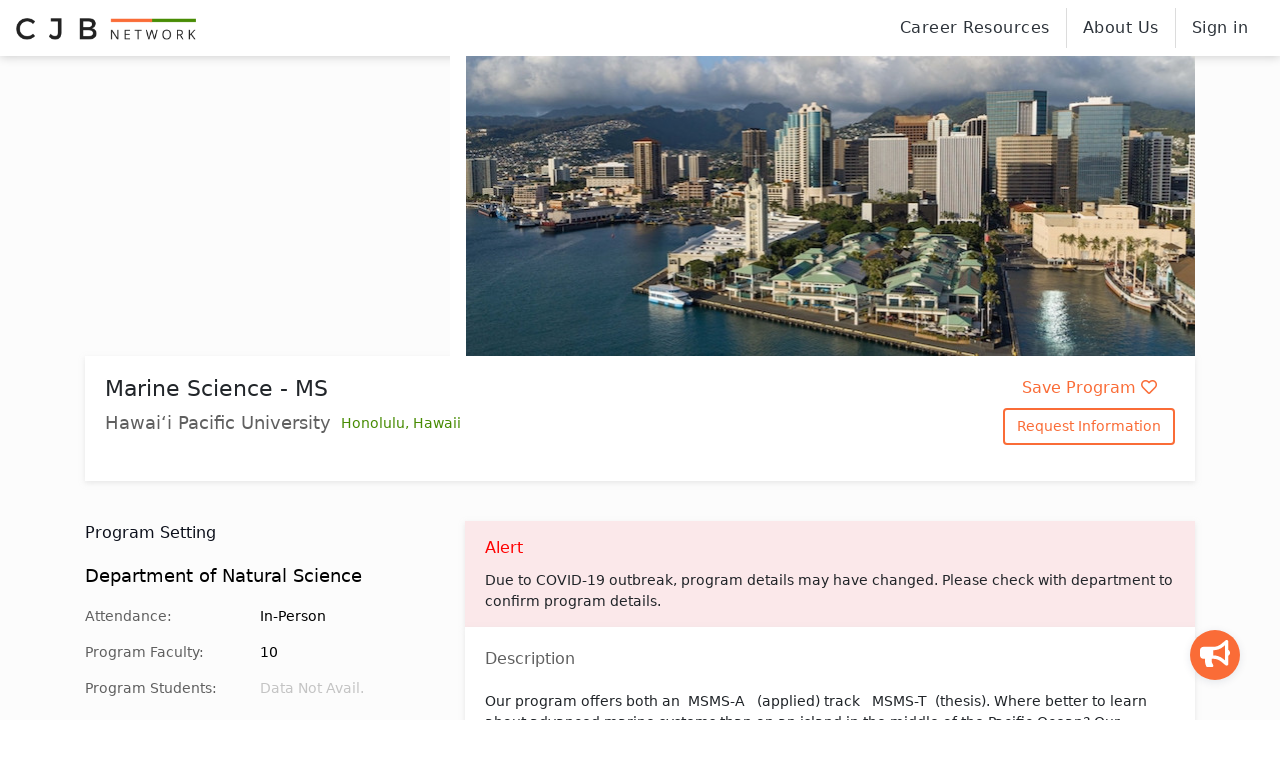

--- FILE ---
content_type: text/html; charset=utf-8
request_url: https://www.cjbnetwork.com/program/hawaii-pacific-university-marine-science-ms-1011381287
body_size: 7207
content:
<!doctype html>
<html lang="en" class="h-100">
<head>
    <!-- Google Tag Manager -->
<script>(function(w,d,s,l,i){w[l]=w[l]||[];w[l].push({'gtm.start':
    new Date().getTime(),event:'gtm.js'});var f=d.getElementsByTagName(s)[0],
    j=d.createElement(s),dl=l!='dataLayer'?'&l='+l:'';j.async=true;j.src=
    'https://www.googletagmanager.com/gtm.js?id='+i+dl;f.parentNode.insertBefore(j,f);
    })(window,document,'script','dataLayer','GTM-P647XSC');</script>
    <!-- End Google Tag Manager -->

<title>CJB Network: Marine Science -  MS - Hawaiʻi Pacific University</title>
<meta name="description" content="Learn about the Marine Science -  MS program from Hawaiʻi Pacific University on CJB Network, the directory of environmental graduate programs.">
<meta name="robots" content="all">
<meta property="og:title" content="Marine Science -  MS">
<meta property="og:description" content="Learn about the Marine Science -  MS program from Hawaiʻi Pacific University on CJB Network, the directory of environmental graduate programs.">
<meta property="og:url" content="https://www.cjbnetwork.com/program/hawaii-pacific-university-marine-science-ms-1011381287">
<meta property="og:type" content="website">
<meta property="og:image" content="https://www.cjbnetwork.com/storage/universities/EZoKx18v1jpSXNNa.jpg">

<meta name="twitter:title" content="CJB Network: Marine Science -  MS - Hawaiʻi Pacific University">
<meta name="twitter:description" content="Learn about the Marine Science -  MS program from Hawaiʻi Pacific University on CJB Network, the directory of environmental graduate programs.">


<meta charset="utf-8">
<meta http-equiv="x-ua-compatible" content="ie=edge">
<meta name="viewport" content="width=device-width, initial-scale=1">
<meta name="csrf-token" content="WSJ7EKlgMHlv4eiHM6UMvnlrLss5S9RTLBfpCQfF">




<script>
    (function(h,o,t,j,a,r){
        h.hj=h.hj||function(){(h.hj.q=h.hj.q||[]).push(arguments)};
        h._hjSettings={hjid:1741189,hjsv:6};
        a=o.getElementsByTagName('head')[0];
        r=o.createElement('script');r.async=1;
        r.src=t+h._hjSettings.hjid+j+h._hjSettings.hjsv;
        a.appendChild(r);
    })(window,document,'https://static.hotjar.com/c/hotjar-','.js?sv=');
</script>


        
    <link rel="stylesheet" href="/css/front.css">
    <link rel="stylesheet" href="https://www.cjbnetwork.com/vendor/kustomer/css/kustomer.css">

<script src="/js/front-top.js" defer ></script>

<script type="text/javascript" src="https://cdn.jsdelivr.net/npm/bootstrap.native@2.0.27/dist/bootstrap-native-v4.min.js" defer></script>


<script src="https://challenges.cloudflare.com/turnstile/v0/api.js" async defer></script>
</head>
<body class="h-100">

    <!-- Google Tag Manager (noscript) -->
<noscript><iframe src="https://www.googletagmanager.com/ns.html?id=GTM-P647XSC"
    height="0" width="0" style="display:none;visibility:hidden"></iframe></noscript>
    <!-- End Google Tag Manager (noscript) -->    <!--[if lte IE 9]>
        <p class="browserupgrade">You are using an <strong>outdated</strong> browser. Please <a href="https://browsehappy.com/">upgrade your browser</a> to improve your experience and security.</p>
    <![endif]-->

        <div id="fb-root"></div>
<script async defer crossorigin="anonymous" src="https://connect.facebook.net/en_US/sdk.js#xfbml=1&version=v7.0&appId=921231391684486&autoLogAppEvents=1"></script>

        <div id="app">
            <b class="screen-overlay"></b>

<nav class="navbar navbar-expand-sm">
    <a class="navbar-brand" href="https://www.cjbnetwork.com"><img src="https://www.cjbnetwork.com/images/cjbnlogohor.png"></a>


    <button class="navbar-toggler" type="button" data-toggle="" data-trigger="#navbar_main"
    aria-controls="navbarSupportedContent" aria-expanded="false" aria-label="Toggle navigation">
        <span class="navbar-toggler-icon"></span>
    </button>


        



    <vue-nav></vue-nav>


</nav>

    
    
   
    <div id="front" class="container-fluid pr-0 pl-0 h-100 d-flex flex-column">
       
        
                

        
                    

        
        
            <div class="container-fluid detailspage-container p-0">
    <div class="container detailspage-content">
        <div class="row">
            <div class="col">
                <div class="header page-header">
                    <div class="d-flex">
                                                <a
                             link-label="Google Map Link"
                             href="https://www.google.com/maps/search/?api=1&query=Hawaii Honolulu Hawaiʻi Pacific University,Department of Natural Science" target="_blank"
                             class="gtag-program-links w-34 map-container d-none d-md-block" style="background-image:url('https://maps.googleapis.com/maps/api/staticmap?center=Hawaii Honolulu Hawaiʻi Pacific University,Department of Natural Science&zoom=13&size=366x300&maptype=roadmap&key=AIzaSyBdzlrXgW7jlHCjP-oLgUFiwImYRt_78Wo')"></a>
                        <div class="w-66 photo-container" style="background-image:url('https://www.cjbnetwork.com/storage/universities/EZoKx18v1jpSXNNa.jpg')"></div>
                                            </div>


                    <div class="header-meta-container">
                        <div class="row">
                            <div class="col-12 col-md">
                                <div class="program-title-container">
                                    <h1 class="program-title">Marine Science -  MS</h1>                                      
                                </div>
                                <div class="program-university-container">
                                    <h2 class="program-university">Hawaiʻi Pacific University</h2>
                                    <div class="d-flex justify-content-between">
                                        <h3 class="program-location">Honolulu, <a href="https://www.cjbnetwork.com/search/location/hawaii">Hawaii</a></h3>
                                        
                                                
                                            
                                    </div>
                                </div>
                            </div>

                            <div class="col-md-auto d-none d-md-flex">
                                <ul class="list-inline text-center">
                                    <li class="mb-2">
                                        <save-program
                                            :program-id="360"
                                            :program-saved="false"
                                            :add-text="true"
                                            :program='{"id":360,"slug":"hawaii-pacific-university-marine-science-ms-1011381287","name":"Marine Science -  MS","university_id":98,"department_id":203,"location_id":null,"description":"\u003Cp\u003EOur program offers both an\u0026nbsp;\u0026nbsp;MSMS-A\u0026nbsp;\u0026nbsp;\u0026nbsp;(applied) track\u0026nbsp;\u0026nbsp;\u0026nbsp;MSMS-T\u0026nbsp;\u0026nbsp;(thesis). Where better to learn about advanced marine systems than on an island in the middle of the Pacific Ocean? Our students study at HPU\u0026rsquo;s Windward Hawaii Loa Campus in K\u0101ne\u0026rsquo;\u0026nbsp;ohe\u0026nbsp;featuring 135 tropical acres with awe-inspiring views of O\u0026rsquo;ahu\u0026rsquo;s majestic Ko\u0026rsquo;olau Mountains. Classes and laboratory research also take place at the Oceanic Institute: a research and development facility dedicated to marine aquaculture, biotechnology, and coastal resource management. The Oceanic Institute is situated along the scenic southeastern coast of O\u0026rsquo;ahu at Makapu\u0026rsquo;u Point, near the community of Waimanalo.\u003C\/p\u003E","landing_url":"https:\/\/www.hpu.edu\/cncs\/natural-science\/msms\/index.html","courswork_url":"https:\/\/www.hpu.edu\/registrar\/academic-catalog\/view-grad.html#?p=MSMS","faculty_url":"https:\/\/www.hpu.edu\/cncs\/natural-science\/natural-science-faculty.html","application_url":null,"tuition_per_credit":null,"tuition_per_credit_resident":null,"tuition_12_credit":17575,"tuition_12_credit_resident":null,"tuition_total":null,"tuition_total_resident":null,"tuition_details":null,"gre_required":1,"gre_min":null,"gre_pref":null,"gpa_min":3,"gpa_pref":null,"international_req":"TOEFL (IBT) overall score of 80 with a writing score of 25 or IELTS overall score of 6.0 with a writing score of 6.5.","min_credit_grad":"Thesis Track - 36, Applied Track - 39","typical_length":null,"funding_percent":null,"funding_detail":"The MSMS program does not offer scholarships, but MSMS-T accepted applicants are automatically considered for a merit-based Graduate Assistantship (GA). MSMS-A applicants are automatically placed on a waitlist for the GA, and may receive this award if funding is available.","is_assistanship":null,"requirement_detail":"Rather than evaluating an applicant on the basis of GRE scores alone, we focus on how students performed relative to the rest of their test group. Our percentile breakdown is as follows: 75th percentile = Desirable, 50th percentile = Qualified, 40th percentile = Satisfactory. Applicants with scores lower than the 40th percentile will only be accepted if the student has very strong transcripts or strong HPU faculty support. Students with scores below the 40th percentile may be required to take courses in the area(s) of weakness or re-challenge the exam.","no_gpa":0,"costs_by_residency":0,"excerpt":null,"nb_faculty_program":10,"nb_student_program":null,"duplicate_id":null,"is_temp":0,"is_verified":0,"verification_progress":null,"status":1,"is_featured":0,"verified_by":null,"verified_at":null,"is_to_review":0,"is_better":0,"is_rfi_save":0,"completeness":7,"activated_at":null,"deleted_at":null,"created_at":"2019-12-20T12:11:03.000000Z","updated_at":"2020-02-28T20:48:39.000000Z","experiences":[],"department":{"id":203,"name":"Department of Natural Science","nbGradStud":null,"university_id":98,"created_at":"2019-12-20T12:11:03.000000Z","updated_at":"2019-12-20T12:11:03.000000Z","deleted_at":null},"categories":[{"id":5,"name":"Marine Biology","slug":"marine-biology","active":1,"search_weight":1,"created_at":null,"updated_at":null,"pivot":{"program_id":360,"category_id":5}}],"location":{"id":326,"locatable_type":"programs","locatable_id":360,"name":"","city":"Honolulu","address":"","state_id":15,"country":null,"zip":null,"lat":null,"lon":null,"created_at":"2019-12-20T12:11:03.000000Z","updated_at":"2019-12-20T12:11:03.000000Z","state":{"id":15,"abbr":"hi","name":"Hawaii","slug":"hawaii","created_at":"2019-12-21T00:54:08.000000Z","updated_at":null}},"university":{"id":98,"name":"Hawai\u02bbi Pacific University","website":null,"campus_housing":null,"created_at":"2019-12-20T12:11:03.000000Z","updated_at":"2019-12-20T12:11:03.000000Z","deleted_at":null,"images":[{"id":122,"full_path":"storage\/universities\/EZoKx18v1jpSXNNa.jpg"}]}}'
                                        ></save-program>
                                    </li>
                                    <li>
                                        <request-information
                                            :program='{"id":360,"slug":"hawaii-pacific-university-marine-science-ms-1011381287","name":"Marine Science -  MS","university_id":98,"department_id":203,"location_id":null,"description":"\u003Cp\u003EOur program offers both an\u0026nbsp;\u0026nbsp;MSMS-A\u0026nbsp;\u0026nbsp;\u0026nbsp;(applied) track\u0026nbsp;\u0026nbsp;\u0026nbsp;MSMS-T\u0026nbsp;\u0026nbsp;(thesis). Where better to learn about advanced marine systems than on an island in the middle of the Pacific Ocean? Our students study at HPU\u0026rsquo;s Windward Hawaii Loa Campus in K\u0101ne\u0026rsquo;\u0026nbsp;ohe\u0026nbsp;featuring 135 tropical acres with awe-inspiring views of O\u0026rsquo;ahu\u0026rsquo;s majestic Ko\u0026rsquo;olau Mountains. Classes and laboratory research also take place at the Oceanic Institute: a research and development facility dedicated to marine aquaculture, biotechnology, and coastal resource management. The Oceanic Institute is situated along the scenic southeastern coast of O\u0026rsquo;ahu at Makapu\u0026rsquo;u Point, near the community of Waimanalo.\u003C\/p\u003E","landing_url":"https:\/\/www.hpu.edu\/cncs\/natural-science\/msms\/index.html","courswork_url":"https:\/\/www.hpu.edu\/registrar\/academic-catalog\/view-grad.html#?p=MSMS","faculty_url":"https:\/\/www.hpu.edu\/cncs\/natural-science\/natural-science-faculty.html","application_url":null,"tuition_per_credit":null,"tuition_per_credit_resident":null,"tuition_12_credit":17575,"tuition_12_credit_resident":null,"tuition_total":null,"tuition_total_resident":null,"tuition_details":null,"gre_required":1,"gre_min":null,"gre_pref":null,"gpa_min":3,"gpa_pref":null,"international_req":"TOEFL (IBT) overall score of 80 with a writing score of 25 or IELTS overall score of 6.0 with a writing score of 6.5.","min_credit_grad":"Thesis Track - 36, Applied Track - 39","typical_length":null,"funding_percent":null,"funding_detail":"The MSMS program does not offer scholarships, but MSMS-T accepted applicants are automatically considered for a merit-based Graduate Assistantship (GA). MSMS-A applicants are automatically placed on a waitlist for the GA, and may receive this award if funding is available.","is_assistanship":null,"requirement_detail":"Rather than evaluating an applicant on the basis of GRE scores alone, we focus on how students performed relative to the rest of their test group. Our percentile breakdown is as follows: 75th percentile = Desirable, 50th percentile = Qualified, 40th percentile = Satisfactory. Applicants with scores lower than the 40th percentile will only be accepted if the student has very strong transcripts or strong HPU faculty support. Students with scores below the 40th percentile may be required to take courses in the area(s) of weakness or re-challenge the exam.","no_gpa":0,"costs_by_residency":0,"excerpt":null,"nb_faculty_program":10,"nb_student_program":null,"duplicate_id":null,"is_temp":0,"is_verified":0,"verification_progress":null,"status":1,"is_featured":0,"verified_by":null,"verified_at":null,"is_to_review":0,"is_better":0,"is_rfi_save":0,"completeness":7,"activated_at":null,"deleted_at":null,"created_at":"2019-12-20T12:11:03.000000Z","updated_at":"2020-02-28T20:48:39.000000Z","experiences":[],"department":{"id":203,"name":"Department of Natural Science","nbGradStud":null,"university_id":98,"created_at":"2019-12-20T12:11:03.000000Z","updated_at":"2019-12-20T12:11:03.000000Z","deleted_at":null},"categories":[{"id":5,"name":"Marine Biology","slug":"marine-biology","active":1,"search_weight":1,"created_at":null,"updated_at":null,"pivot":{"program_id":360,"category_id":5}}],"location":{"id":326,"locatable_type":"programs","locatable_id":360,"name":"","city":"Honolulu","address":"","state_id":15,"country":null,"zip":null,"lat":null,"lon":null,"created_at":"2019-12-20T12:11:03.000000Z","updated_at":"2019-12-20T12:11:03.000000Z","state":{"id":15,"abbr":"hi","name":"Hawaii","slug":"hawaii","created_at":"2019-12-21T00:54:08.000000Z","updated_at":null}},"university":{"id":98,"name":"Hawai\u02bbi Pacific University","website":null,"campus_housing":null,"created_at":"2019-12-20T12:11:03.000000Z","updated_at":"2019-12-20T12:11:03.000000Z","deleted_at":null,"images":[{"id":122,"full_path":"storage\/universities\/EZoKx18v1jpSXNNa.jpg"}]}}'
                                        />
                                    </li>
                                </ul>
                            </div>
                            <div class="col-md-auto mobile-actions d-md-none">
                                <div>
                                    <save-program
                                        :mobile="true"
                                        :program-id="360"
                                        :program-saved="false"
                                        :add-text="true"
                                        :program='{"id":360,"slug":"hawaii-pacific-university-marine-science-ms-1011381287","name":"Marine Science -  MS","university_id":98,"department_id":203,"location_id":null,"description":"\u003Cp\u003EOur program offers both an\u0026nbsp;\u0026nbsp;MSMS-A\u0026nbsp;\u0026nbsp;\u0026nbsp;(applied) track\u0026nbsp;\u0026nbsp;\u0026nbsp;MSMS-T\u0026nbsp;\u0026nbsp;(thesis). Where better to learn about advanced marine systems than on an island in the middle of the Pacific Ocean? Our students study at HPU\u0026rsquo;s Windward Hawaii Loa Campus in K\u0101ne\u0026rsquo;\u0026nbsp;ohe\u0026nbsp;featuring 135 tropical acres with awe-inspiring views of O\u0026rsquo;ahu\u0026rsquo;s majestic Ko\u0026rsquo;olau Mountains. Classes and laboratory research also take place at the Oceanic Institute: a research and development facility dedicated to marine aquaculture, biotechnology, and coastal resource management. The Oceanic Institute is situated along the scenic southeastern coast of O\u0026rsquo;ahu at Makapu\u0026rsquo;u Point, near the community of Waimanalo.\u003C\/p\u003E","landing_url":"https:\/\/www.hpu.edu\/cncs\/natural-science\/msms\/index.html","courswork_url":"https:\/\/www.hpu.edu\/registrar\/academic-catalog\/view-grad.html#?p=MSMS","faculty_url":"https:\/\/www.hpu.edu\/cncs\/natural-science\/natural-science-faculty.html","application_url":null,"tuition_per_credit":null,"tuition_per_credit_resident":null,"tuition_12_credit":17575,"tuition_12_credit_resident":null,"tuition_total":null,"tuition_total_resident":null,"tuition_details":null,"gre_required":1,"gre_min":null,"gre_pref":null,"gpa_min":3,"gpa_pref":null,"international_req":"TOEFL (IBT) overall score of 80 with a writing score of 25 or IELTS overall score of 6.0 with a writing score of 6.5.","min_credit_grad":"Thesis Track - 36, Applied Track - 39","typical_length":null,"funding_percent":null,"funding_detail":"The MSMS program does not offer scholarships, but MSMS-T accepted applicants are automatically considered for a merit-based Graduate Assistantship (GA). MSMS-A applicants are automatically placed on a waitlist for the GA, and may receive this award if funding is available.","is_assistanship":null,"requirement_detail":"Rather than evaluating an applicant on the basis of GRE scores alone, we focus on how students performed relative to the rest of their test group. Our percentile breakdown is as follows: 75th percentile = Desirable, 50th percentile = Qualified, 40th percentile = Satisfactory. Applicants with scores lower than the 40th percentile will only be accepted if the student has very strong transcripts or strong HPU faculty support. Students with scores below the 40th percentile may be required to take courses in the area(s) of weakness or re-challenge the exam.","no_gpa":0,"costs_by_residency":0,"excerpt":null,"nb_faculty_program":10,"nb_student_program":null,"duplicate_id":null,"is_temp":0,"is_verified":0,"verification_progress":null,"status":1,"is_featured":0,"verified_by":null,"verified_at":null,"is_to_review":0,"is_better":0,"is_rfi_save":0,"completeness":7,"activated_at":null,"deleted_at":null,"created_at":"2019-12-20T12:11:03.000000Z","updated_at":"2020-02-28T20:48:39.000000Z","experiences":[],"department":{"id":203,"name":"Department of Natural Science","nbGradStud":null,"university_id":98,"created_at":"2019-12-20T12:11:03.000000Z","updated_at":"2019-12-20T12:11:03.000000Z","deleted_at":null},"categories":[{"id":5,"name":"Marine Biology","slug":"marine-biology","active":1,"search_weight":1,"created_at":null,"updated_at":null,"pivot":{"program_id":360,"category_id":5}}],"location":{"id":326,"locatable_type":"programs","locatable_id":360,"name":"","city":"Honolulu","address":"","state_id":15,"country":null,"zip":null,"lat":null,"lon":null,"created_at":"2019-12-20T12:11:03.000000Z","updated_at":"2019-12-20T12:11:03.000000Z","state":{"id":15,"abbr":"hi","name":"Hawaii","slug":"hawaii","created_at":"2019-12-21T00:54:08.000000Z","updated_at":null}},"university":{"id":98,"name":"Hawai\u02bbi Pacific University","website":null,"campus_housing":null,"created_at":"2019-12-20T12:11:03.000000Z","updated_at":"2019-12-20T12:11:03.000000Z","deleted_at":null,"images":[{"id":122,"full_path":"storage\/universities\/EZoKx18v1jpSXNNa.jpg"}]}}'
                                    ></save-program>
                                </div>
                                <div>
                                    <request-information
                                        :mobile="true"
                                        :program='{"id":360,"slug":"hawaii-pacific-university-marine-science-ms-1011381287","name":"Marine Science -  MS","university_id":98,"department_id":203,"location_id":null,"description":"\u003Cp\u003EOur program offers both an\u0026nbsp;\u0026nbsp;MSMS-A\u0026nbsp;\u0026nbsp;\u0026nbsp;(applied) track\u0026nbsp;\u0026nbsp;\u0026nbsp;MSMS-T\u0026nbsp;\u0026nbsp;(thesis). Where better to learn about advanced marine systems than on an island in the middle of the Pacific Ocean? Our students study at HPU\u0026rsquo;s Windward Hawaii Loa Campus in K\u0101ne\u0026rsquo;\u0026nbsp;ohe\u0026nbsp;featuring 135 tropical acres with awe-inspiring views of O\u0026rsquo;ahu\u0026rsquo;s majestic Ko\u0026rsquo;olau Mountains. Classes and laboratory research also take place at the Oceanic Institute: a research and development facility dedicated to marine aquaculture, biotechnology, and coastal resource management. The Oceanic Institute is situated along the scenic southeastern coast of O\u0026rsquo;ahu at Makapu\u0026rsquo;u Point, near the community of Waimanalo.\u003C\/p\u003E","landing_url":"https:\/\/www.hpu.edu\/cncs\/natural-science\/msms\/index.html","courswork_url":"https:\/\/www.hpu.edu\/registrar\/academic-catalog\/view-grad.html#?p=MSMS","faculty_url":"https:\/\/www.hpu.edu\/cncs\/natural-science\/natural-science-faculty.html","application_url":null,"tuition_per_credit":null,"tuition_per_credit_resident":null,"tuition_12_credit":17575,"tuition_12_credit_resident":null,"tuition_total":null,"tuition_total_resident":null,"tuition_details":null,"gre_required":1,"gre_min":null,"gre_pref":null,"gpa_min":3,"gpa_pref":null,"international_req":"TOEFL (IBT) overall score of 80 with a writing score of 25 or IELTS overall score of 6.0 with a writing score of 6.5.","min_credit_grad":"Thesis Track - 36, Applied Track - 39","typical_length":null,"funding_percent":null,"funding_detail":"The MSMS program does not offer scholarships, but MSMS-T accepted applicants are automatically considered for a merit-based Graduate Assistantship (GA). MSMS-A applicants are automatically placed on a waitlist for the GA, and may receive this award if funding is available.","is_assistanship":null,"requirement_detail":"Rather than evaluating an applicant on the basis of GRE scores alone, we focus on how students performed relative to the rest of their test group. Our percentile breakdown is as follows: 75th percentile = Desirable, 50th percentile = Qualified, 40th percentile = Satisfactory. Applicants with scores lower than the 40th percentile will only be accepted if the student has very strong transcripts or strong HPU faculty support. Students with scores below the 40th percentile may be required to take courses in the area(s) of weakness or re-challenge the exam.","no_gpa":0,"costs_by_residency":0,"excerpt":null,"nb_faculty_program":10,"nb_student_program":null,"duplicate_id":null,"is_temp":0,"is_verified":0,"verification_progress":null,"status":1,"is_featured":0,"verified_by":null,"verified_at":null,"is_to_review":0,"is_better":0,"is_rfi_save":0,"completeness":7,"activated_at":null,"deleted_at":null,"created_at":"2019-12-20T12:11:03.000000Z","updated_at":"2020-02-28T20:48:39.000000Z","experiences":[],"department":{"id":203,"name":"Department of Natural Science","nbGradStud":null,"university_id":98,"created_at":"2019-12-20T12:11:03.000000Z","updated_at":"2019-12-20T12:11:03.000000Z","deleted_at":null},"categories":[{"id":5,"name":"Marine Biology","slug":"marine-biology","active":1,"search_weight":1,"created_at":null,"updated_at":null,"pivot":{"program_id":360,"category_id":5}}],"location":{"id":326,"locatable_type":"programs","locatable_id":360,"name":"","city":"Honolulu","address":"","state_id":15,"country":null,"zip":null,"lat":null,"lon":null,"created_at":"2019-12-20T12:11:03.000000Z","updated_at":"2019-12-20T12:11:03.000000Z","state":{"id":15,"abbr":"hi","name":"Hawaii","slug":"hawaii","created_at":"2019-12-21T00:54:08.000000Z","updated_at":null}},"university":{"id":98,"name":"Hawai\u02bbi Pacific University","website":null,"campus_housing":null,"created_at":"2019-12-20T12:11:03.000000Z","updated_at":"2019-12-20T12:11:03.000000Z","deleted_at":null,"images":[{"id":122,"full_path":"storage\/universities\/EZoKx18v1jpSXNNa.jpg"}]}}'
                                    />
                                </div>
                                                                <div>
                                    <a href="https://www.hpu.edu/cncs/natural-science/msms/index.html" target="_blank" class="gtag-program-links" link-label="Program Webpage Link Upper">Program Website</a>
                                </div>
                                                            </div>
                            <request-information-popup></request-information-popup>
                        </div>
                    </div>
                </div>
                <div class="body">
                    <div class="row">
                        <div class="col-12 col-md-4">
                            <div class="left-sidebar">
                                <section class="left-section">
                                    <div class="header">Program Setting</div>
                                    <div class="body">
                                        <h2>
                                            <span class="w-100 program-department">
                                                Department of Natural Science
                                            </span>
                                        </h2>
                                        <div class="info-container">
                                            <span class="w-50 detail-label">Attendance:</span>
                                            <span class="w-50 detail-value">In-Person</span>
                                        </div>
                                        <div class="info-container">
                                            <span class="w-50 detail-label">Program Faculty:</span>
                                            <span class="w-50 detail-value">10</span>
                                        </div>
                                        <div class="info-container">
                                            <span class="w-50 detail-label">Program Students:</span>
                                            <span class="w-50 detail-value"><span class="program-not-avail">Data Not Avail.</span></span>
                                        </div>
                                    </div>
                                </section>
                                <section class="left-section">
                                    <div class="header">Program Details</div>
                                    <div class="body">
                                        <div class="info-container">
                                            <span class="w-50 detail-label">Degree Type:</span>
                                            <span class="w-50 detail-value">Master&#039;s - MS</span>
                                        </div>
                                                                                <div class="info-container">
                                            <span class="w-50 detail-label">Master's Type:</span>
                                            <span class="w-50 detail-value">Thesis, Non-Thesis</span>
                                        </div>
                                        


                                        


                                        <div class="info-container">
                                            <span class="w-50 detail-label">Minimum Credits:</span>
                                            <span class="w-50 detail-value">Thesis Track - 36, Applied Track - 39</span>
                                        </div>
                                        <div class="info-container">
                                            <span class="w-50 detail-label">Typical Length:</span>
                                            <span class="w-50 detail-value"><span class="program-not-avail">Data Not Avail.</span></span>
                                        </div>

                                    </div>
                                </section>
                                <section class="left-section">
                                    <div class="header">Getting In</div>
                                    <div class="body">

                                        <div class="info-container">
                                            <span class="w-50 detail-label">GRE Required:</span>
                                            <span class="w-50 detail-value">Yes</span>
                                        </div>

                                        <div class="info-container">
                                            <span class="w-50 detail-label">GPA Minimum:</span>
                                            <span class="w-50 detail-value">
                                                                                                                                                            3.0
                                                                                                                                                </span>
                                        </div>


                                                                                    <span class="w-100 program-international-requirements">
                                                <span class="detail-label">Requirement Details: </span><span class="detail-value">Rather than evaluating an applicant on the basis of GRE scores alone, we focus on how students performed relative to the rest of their test group. Our percentile breakdown is as follows: 75th percentile = Desirable, 50th percentile = Qualified, 40th percentile = Satisfactory. Applicants with scores lower than the 40th percentile will only be accepted if the student has very strong transcripts or strong HPU faculty support. Students with scores below the 40th percentile may be required to take courses in the area(s) of weakness or re-challenge the exam.</span>
                                            </span>
                                        
                                        

                                    </div>
                                </section>

                                
                                

                                                                                                    
                                                                <section class="left-section categories-container d-none d-md-block">
                                    <div class="body">
                                        <div class="info-container">
                                            <span class="detail-label">Category:</span>
                                            <span class="detail-value">
                                                                                                    <a href="https://www.cjbnetwork.com/search/category/marine-biology">Marine Biology</a>                                                                                             </span>
                                        </div>
                                                                                <div class="info-container" style="margin-top: 40px;">
                                            <span class="detail-label" style="font-style: italic;">Listing information not verified by department. Please check with department to confirm.</span>
                                        </div>
                                        
                                    </div>
                                </section>
                                                            </div>
                        </div>
                        <div class="col-12 col-md-8">
                            <div class="right-sidebar">

                                <section class="right-section d-none d-sm-block" style="background-color:#FBE8EA;margin-bottom: 0;padding: 15px 20px;">
                                    <div class="header" style="color:red;margin-bottom:10px">Alert</div>
                                    <div class="body">Due to COVID-19 outbreak, program details may have changed. Please check with department to confirm program details.</div>
                                </section>

                                <section class="right-section program-description-container">
                                                                        <div class="header">Description</div>
                                    <div class="body program-description">

                                        <p>Our program offers both an&nbsp;&nbsp;MSMS-A&nbsp;&nbsp;&nbsp;(applied) track&nbsp;&nbsp;&nbsp;MSMS-T&nbsp;&nbsp;(thesis). Where better to learn about advanced marine systems than on an island in the middle of the Pacific Ocean? Our students study at HPU&rsquo;s Windward Hawaii Loa Campus in Kāne&rsquo;&nbsp;ohe&nbsp;featuring 135 tropical acres with awe-inspiring views of O&rsquo;ahu&rsquo;s majestic Ko&rsquo;olau Mountains. Classes and laboratory research also take place at the Oceanic Institute: a research and development facility dedicated to marine aquaculture, biotechnology, and coastal resource management. The Oceanic Institute is situated along the scenic southeastern coast of O&rsquo;ahu at Makapu&rsquo;u Point, near the community of Waimanalo.</p>
                                    </div>
                                </section>

                                <section class="right-section program-costs-container">
                                    <div class="header">Costs</div>
                                    <div class="body">
                                        <div class="sub-section">
                                            <div class="row">
                                                <div class="col-12 col-md-6">
                                                    <div class="header">Tuition:</div>


                                                    <div class="row">
                                                        <div class="col">
                                                            <span class="detail-label">Tuition Per Semester:</span>
                                                            <span class="detail-value">
                                                                                                                                    $17,575                                                                                                                            </span>
                                                        </div>
                                                    </div>
                                                    <div class="row">
                                                        <div class="col-12">
                                                            <span class="detail-label">Tuition Per Credit:</span>
                                                            <span class="detail-value">
                                                                                                                                    <span class="program-not-avail">Data Not Avail.</span>
                                                                                                                            </span>
                                                        </div>
                                                    </div>
                                                    <div class="row">
                                                        <div class="col-12">
                                                            <span class="detail-label">Total Program Tuition:</span>
                                                            <span class="detail-value">
                                                                                                                                    <span class="program-not-avail">Data Not Avail.</span>
                                                                                                                           </span>
                                                        </div>
                                                    </div>
                                                </div>
                                                <div class="col-12 col-md-6">
                                                                                                    </div>
                                            </div>



                                        </div>

                                        
                                        <hr>

                                        <div class="sub-section">
                                            <div class="row">
                                                <div class="col-6">
                                                    <div class="header">Assistantships Available:</div>

                                                    <div class="row">
                                                        <div class="col">
                                                            <span class="detail-value"><span class="program-not-avail">Data Not Avail.</span></span>
                                                        </div>
                                                    </div>
                                                </div>
                                                <div class="col-6">
                                                    <div class="header">% Receiving Aid:</div>

                                                    <div class="row">
                                                        <div class="col">
                                                            <span class="detail-value"><span class="program-not-avail">Data Not Avail.</span></span>
                                                        </div>
                                                    </div>


                                                </div>
                                            </div>
                                        </div>

                                                                                    <span class="w-100 funding-details-container">
                                                <span class="detail-value">The MSMS program does not offer scholarships, but MSMS-T accepted applicants are automatically considered for a merit-based Graduate Assistantship (GA). MSMS-A applicants are automatically placed on a waitlist for the GA, and may receive this award if funding is available.</span>
                                            </span>
                                                                            </div>
                                </section>

                                <section class="right-section d-sm-none mb-3" style="background-color:#FBE8EA;margin-bottom: 0;padding: 15px 20px;">
                                    <div class="header" style="color:red;margin-bottom:10px">Alert</div>
                                    <div class="body">Due to COVID-19 outbreak, program details may have changed. Please check with department to confirm program details.</div>
                                </section>

                                <section class="right-section more-info-container">
                                    <div class="header">More Info</div>
                                    <div class="body">
                                                                                    <a
                                                href="https://www.hpu.edu/cncs/natural-science/msms/index.html"
                                                class="gtag-program-links"
                                                link-label="Program Webpage Link Lower"
                                                target="_blank">Program Website
                                            </a>
                                                                                                                            <a
                                                href="https://www.hpu.edu/cncs/natural-science/natural-science-faculty.html"
                                                class="gtag-program-links"
                                                link-label="Faculty Link"
                                                target="_blank">Faculty
                                            </a>
                                                                                                                            <a
                                                href="https://www.hpu.edu/registrar/academic-catalog/view-grad.html#?p=MSMS"
                                                class="gtag-program-links"
                                                link-label="Coursework Link"
                                                target="_blank">Coursework
                                            </a>
                                                                                
                                                                                                                            
                                    </div>

                                </section>


                                                                <section class="right-section categories-container d-md-none">
                                    <div class="body">
                                        <div class="info-container">
                                            <span class="detail-label">Category:</span>
                                            <span class="detail-value">
                                                                                                    <a href="https://www.cjbnetwork.com/search/category/marine-biology">Marine Biology</a>                                                                                             </span>
                                        </div>
                                    </div>
                                </section>
                                
                                <section class="right-section user-experience-container">
                                    <div class="header">Student Experiences
                                        <div class="share-user-experience-container">
                                            <share-experience :university="'Hawaiʻi Pacific University'" :program-id="360" :university-id="98" :program-title="'Marine Science -  MS'"></share-experience>
                                        </div>
                                    </div>
                                    <div class="body">
                                                                                    <div class="row">
                                                <div class="col">
                                                    <article class="no-user-experience-container">
                                                        <p>No Student Experiences for this program yet</p>
                                                    </article>
                                                </div>
                                            </div>

                                        

                                    </div>
                                </section>

                                


                                                                <section class="right-section featured-programs-container">
                                    <div class="header">Featured Programs</div>
                                        <div class="body">
                                            <div class="row">
                                                                                                <div class="col-12 col-md-4">
                                                    <article class="featured-program-container">
                                                        <a href="https://www.cjbnetwork.com/program/penn-state-university-ecosystem-management-and-administration-mps-3078915503?from=detail-footer">
                                                        <div
                                                            class="header"
                                                                                                                            style="background-image: url(https://www.cjbnetwork.com/storage/universities/Ym8DxLSZwuBJ2YJ0.jpg);"
                                                                                                                        >

                                                        </div>
                                                        <div class="body">
                                                            <span class="program-title">Ecosystem Management and Administration - MPS</span>
                                                            <span class="program-university">Penn State University</span>
                                                            
                                                        </div>
                                                    </a>
                                                </article>
                                            </div>
                                                                                            <div class="col-12 col-md-4">
                                                    <article class="featured-program-container">
                                                        <a href="https://www.cjbnetwork.com/program/antioch-university-new-england-environmental-studies-ms-3278693172?from=detail-footer">
                                                        <div
                                                            class="header"
                                                                                                                            style="background-image: url(https://www.cjbnetwork.com/storage/universities/YriSrk8XMRFoL8gH.jpg);"
                                                                                                                        >

                                                        </div>
                                                        <div class="body">
                                                            <span class="program-title">Environmental Studies  - MS</span>
                                                            <span class="program-university">Antioch University New England</span>
                                                            
                                                        </div>
                                                    </a>
                                                </article>
                                            </div>
                                                                                            <div class="col-12 col-md-4">
                                                    <article class="featured-program-container">
                                                        <a href="https://www.cjbnetwork.com/program/university-of-connecticut-sustainable-environmental-planning-and-management-certificate-827480149?from=detail-footer">
                                                        <div
                                                            class="header"
                                                                                                                            style="background-image: url(https://www.cjbnetwork.com/storage/universities/JanDD8MG0jpRokkr.jpg);"
                                                                                                                        >

                                                        </div>
                                                        <div class="body">
                                                            <span class="program-title">Sustainable Environmental Planning and Management - Certificate</span>
                                                            <span class="program-university">University of Connecticut</span>
                                                            
                                                        </div>
                                                    </a>
                                                </article>
                                            </div>
                                                                                    </div>
                                    </div>
                                </section>
                                
                                <div class="sponsored-links-container">
    <div class="header">Sponsored Results</div>
        <div class="container">
        <div class="row program-container">
            <div class="col-12">
                <div class="program-name">
                    <a href="https://www.worldcampus.psu.edu/penn-state-online-ecosystem-management-and-administration-programs?utm_source=conservationjobboard&amp;utm_medium=banner&amp;utm_campaign=ECOSYSTEM+24-25&amp;utm_content=rostextad2&amp;cid=BNNR60636" campaign-name="penn-_state-_ecosystem" creative-name="online_master&#039;s_in_ecosystem_management" target="_blank" class="program-link gtag-sponsor" rel="nofollow">Online Master&#039;s in Ecosystem Management</a>
                </div>
                
                <div class="program-university-location">
                    <span class="program-university">Penn State World Campus</span>
                    <span class="program-location">100% Online</span>
                </div>
                <div class="program-description-concentration">
                    <p class="program-description">
                        Earn a respected master’s degree part time and online in 2 years. No on-campus residency needed. Improve your career trajectory and protect our natural resources. Apply for 2025!
                    </p>
                </div>
            </div>

        </div>
    </div>
        <div class="container">
        <div class="row program-container">
            <div class="col-12">
                <div class="program-name">
                    <a href="https://www.worldcampus.psu.edu/penn-state-online-ecosystem-management-and-administration-programs?utm_source=conservationjobboard&amp;utm_medium=banner&amp;utm_campaign=ECOSYSTEM+24-25&amp;utm_content=rostextad1&amp;cid=BNNR60635" campaign-name="penn-_state-_ecosystem" creative-name="ecosystem_management_master&#039;s_degree" target="_blank" class="program-link gtag-sponsor" rel="nofollow">Ecosystem Management Master&#039;s Degree</a>
                </div>
                
                <div class="program-university-location">
                    <span class="program-university">Penn State World Campus</span>
                    <span class="program-location">100% Online</span>
                </div>
                <div class="program-description-concentration">
                    <p class="program-description">
                        Earn a respected Master’s in Ecosystem Management. Learn to lead the real-world, practical implementation of ecosystem management projects. Complete your degree online, on your time.
                    </p>
                </div>
            </div>

        </div>
    </div>
        <div class="container">
        <div class="row program-container">
            <div class="col-12">
                <div class="program-name">
                    <a href="https://www.worldcampus.psu.edu/penn-state-online-ecosystem-management-and-administration-programs?utm_source=conservationjobboard&amp;utm_medium=banner&amp;utm_campaign=ECOSYSTEM+24-25&amp;utm_content=rostextad5&amp;cid=BNNR60639" campaign-name="penn-_state-_ecosystem" creative-name="master&#039;s_degree_in_ecosystem_management–_online" target="_blank" class="program-link gtag-sponsor" rel="nofollow">Master&#039;s Degree in Ecosystem Management – Online</a>
                </div>
                
                <div class="program-university-location">
                    <span class="program-university">Penn State World Campus</span>
                    <span class="program-location">100% Online</span>
                </div>
                <div class="program-description-concentration">
                    <p class="program-description">
                        Study ecosystem management online at Penn State. Gain in-demand skills in quantitative and spatial data analysis, project management, and leadership. Apply now for 2025!
                    </p>
                </div>
            </div>

        </div>
    </div>
    </div>

                                                                    <div class="related-links-container">
                                        <div class="header">Related Searches</div>
                                        <div class="body">
                                                                                    <a href="https://www.cjbnetwork.com/search/category/marine-biology/location/hawaii" title="Marine Biology Programs Hawaii">Marine Biology Programs Hawaii</a>
                                                                                    <a href="https://www.cjbnetwork.com/search/category/marine-biology/degree/masters" title="Marine Biology Master&#039;s">Marine Biology Master&#039;s</a>
                                                                                    <a href="https://www.cjbnetwork.com/search/degree/masters/location/hawaii" title="Master&#039;s Programs Hawaii">Master&#039;s Programs Hawaii</a>
                                                                                </div>
                                    </div>
                                
                            </div>
                        </div>
                    </div>
                </div>
            </div>
        </div>
    </div>
</div>

    
        

                    
            <footer class="mt-auto">
    <div class="container">
        <div class="row">
            <div class="col">
                <div class="footer-icons">
                    <a href="https://www.facebook.com/conservationjobboard/" _target="blank"><i class="fab fa-facebook-f"></i></a>
                    <a href="https://twitter.com/ConservJobBoard/" _target="blank"><i class="fab fa-twitter"></i></a>
                </div>
                <p class="text-center">
                    &copy; 2026 CJB Network
                    <br>All Rights Reserved
                    <br><a href="https://www.cjbnetwork.com/privacy">Privacy Policy</a> - <a href="https://www.cjbnetwork.com/terms-of-service">Terms of Use</a>
                </p>
            </div>
        </div>
    </div>
</footer>            </div>
    

            <experience-modal :program-id="360" :university-id="98"></experience-modal>

            <div id="kustomer"   class="" >
        
        <kustomer
        :params="{&quot;icon&quot;:&quot;\/images\/bullhorn-solid.svg&quot;,&quot;close&quot;:&quot;\/vendor\/kustomer\/assets\/close.svg&quot;,&quot;logo&quot;:&quot;\/images\/cjbnlogover.png&quot;,&quot;colors&quot;:{&quot;primary&quot;:&quot;#FA6C37&quot;},&quot;feedbacks&quot;:{&quot;error&quot;:{&quot;icon&quot;:&quot;\/vendor\/kustomer\/assets\/bug.svg&quot;},&quot;dislike&quot;:{&quot;icon&quot;:&quot;\/vendor\/kustomer\/assets\/dislike.svg&quot;},&quot;suggestion&quot;:{&quot;icon&quot;:&quot;\/vendor\/kustomer\/assets\/idea.svg&quot;}},&quot;screenshot&quot;:false,&quot;screenshot_disk&quot;:null,&quot;model&quot;:&quot;Mydnic\\Kustomer\\Models\\Feedback&quot;,&quot;controller&quot;:&quot;Mydnic\\Kustomer\\Http\\Controllers\\FeedbackController&quot;}"
        :labels="{&quot;tooltip&quot;:&quot;Give feedback&quot;,&quot;title&quot;:&quot;Help us improve our website&quot;,&quot;success&quot;:&quot;Thank you for your feedback!&quot;,&quot;placeholder&quot;:&quot;Type your feedback here...&quot;,&quot;button&quot;:&quot;Send feedback&quot;,&quot;feedbacks&quot;:{&quot;like&quot;:{&quot;title&quot;:&quot;I like something&quot;,&quot;label&quot;:&quot;What did you like ?&quot;},&quot;dislike&quot;:{&quot;title&quot;:&quot;I don&#039;t like something&quot;,&quot;label&quot;:&quot;What did you dislike ?&quot;},&quot;suggestion&quot;:{&quot;title&quot;:&quot;I have a suggestion&quot;,&quot;label&quot;:&quot;What is your suggestion ?&quot;}}}"
    ></kustomer>
</div>

        </div>


        

        
        <script src="https://code.jquery.com/jquery-3.3.1.min.js" integrity="sha256-FgpCb/KJQlLNfOu91ta32o/NMZxltwRo8QtmkMRdAu8=" crossorigin="anonymous"></script>
    


<script src="/js/front.js" ></script>









        <script type="text/javascript" src="//s7.addthis.com/js/300/addthis_widget.js#pubid=ra-5f735181cc4858de"></script>

        </body>
</html>


--- FILE ---
content_type: text/css
request_url: https://www.cjbnetwork.com/css/front.css
body_size: 70608
content:
@import url(https://fonts.googleapis.com/css2?family=Nunito+Sans:wght@400%3b700&display=swap);@font-face{font-family:Roboto Slab;src:local("Roboto Slab Regular"),local("RobotoSlabRegular"),url(/fonts/RobotoSlab-Regular.ttf?f7ffac600a7a4edb6db9b21c606a6884) format("truetype");font-weight:400;font-style:normal}@font-face{font-family:Roboto Slab;src:local("Roboto Slab Bold"),local("RobotoSlabBold"),url(/fonts/RobotoSlab-Bold.ttf?5b025a51d20fec85948f10d955078897) format("truetype");font-weight:700;font-style:normal}@font-face{font-family:Roboto Black;src:local("Roboto Black"),local("RobotoBlack"),url(/fonts/Roboto-Black.ttf?5ebb24ee1112dd9562629375c387879a) format("truetype");font-weight:900;font-style:normal}@font-face{font-family:Roboto Condensed;src:local("Roboto Condensed Bold"),local("RobotoCondensedBold"),url(/fonts/RobotoCondensed-Regular.ttf?52ee8b598488b1ffbaa93e50cbd6a2f4) format("truetype");font-weight:700;font-style:normal}@font-face{font-family:Roboto Condensed;src:local("Roboto Condensed Regular"),local("RobotoCondensedRegular"),url(/fonts/RobotoCondensed-Regular.ttf?52ee8b598488b1ffbaa93e50cbd6a2f4) format("truetype");font-weight:300;font-style:normal}@font-face{font-family:Roboto Condensed;src:local("Roboto Condensed Light"),local("RobotoCondensedLight"),url(/fonts/RobotoCondensed-Light.ttf?885e5558c90864ddb72ad486f36470cc) format("truetype");font-weight:400;font-style:normal}

/*!
 * Bootstrap v4.6.2 (https://getbootstrap.com/)
 * Copyright 2011-2022 The Bootstrap Authors
 * Copyright 2011-2022 Twitter, Inc.
 * Licensed under MIT (https://github.com/twbs/bootstrap/blob/main/LICENSE)
 */:root{--blue:#007bff;--indigo:#6610f2;--purple:#6f42c1;--pink:#e83e8c;--red:#dc3545;--orange:#fd7e14;--yellow:#ffc107;--green:#28a745;--teal:#20c997;--cyan:#17a2b8;--white:#fff;--gray:#6c757d;--gray-dark:#343a40;--primary:#007bff;--secondary:#6c757d;--success:#28a745;--info:#17a2b8;--warning:#ffc107;--danger:#dc3545;--light:#f8f9fa;--dark:#343a40;--breakpoint-xs:0;--breakpoint-sm:576px;--breakpoint-md:768px;--breakpoint-lg:992px;--breakpoint-xl:1200px;--font-family-sans-serif:-apple-system,BlinkMacSystemFont,"Segoe UI",Roboto,"Helvetica Neue",Arial,"Noto Sans","Liberation Sans",sans-serif,"Apple Color Emoji","Segoe UI Emoji","Segoe UI Symbol","Noto Color Emoji";--font-family-monospace:SFMono-Regular,Menlo,Monaco,Consolas,"Liberation Mono","Courier New",monospace}*,:after,:before{box-sizing:border-box}html{font-family:sans-serif;line-height:1.15;-webkit-text-size-adjust:100%;-webkit-tap-highlight-color:rgba(0,0,0,0)}article,aside,figcaption,figure,footer,header,hgroup,main,nav,section{display:block}body{margin:0;font-family:-apple-system,BlinkMacSystemFont,Segoe UI,Roboto,Helvetica Neue,Arial,Noto Sans,Liberation Sans,sans-serif,Apple Color Emoji,Segoe UI Emoji,Segoe UI Symbol,Noto Color Emoji;font-size:.875rem;font-weight:400;line-height:1.5;color:#212529;text-align:left;background-color:#fff}[tabindex="-1"]:focus:not(:focus-visible){outline:0!important}hr{box-sizing:content-box;height:0;overflow:visible}h1,h2,h3,h4,h5,h6{margin-top:0;margin-bottom:.5rem}p{margin-top:0;margin-bottom:1rem}abbr[data-original-title],abbr[title]{text-decoration:underline;-webkit-text-decoration:underline dotted;text-decoration:underline dotted;cursor:help;border-bottom:0;-webkit-text-decoration-skip-ink:none;text-decoration-skip-ink:none}address{font-style:normal;line-height:inherit}address,dl,ol,ul{margin-bottom:1rem}dl,ol,ul{margin-top:0}ol ol,ol ul,ul ol,ul ul{margin-bottom:0}dt{font-weight:700}dd{margin-bottom:.5rem;margin-left:0}blockquote{margin:0 0 1rem}b,strong{font-weight:bolder}small{font-size:80%}sub,sup{position:relative;font-size:75%;line-height:0;vertical-align:baseline}sub{bottom:-.25em}sup{top:-.5em}a{color:#007bff;text-decoration:none;background-color:transparent}a:hover{color:#0056b3;text-decoration:underline}a:not([href]):not([class]),a:not([href]):not([class]):hover{color:inherit;text-decoration:none}code,kbd,pre,samp{font-family:SFMono-Regular,Menlo,Monaco,Consolas,Liberation Mono,Courier New,monospace;font-size:1em}pre{margin-top:0;margin-bottom:1rem;overflow:auto;-ms-overflow-style:scrollbar}figure{margin:0 0 1rem}img{border-style:none}img,svg{vertical-align:middle}svg{overflow:hidden}table{border-collapse:collapse}caption{padding-top:.75rem;padding-bottom:.75rem;color:#6c757d;text-align:left;caption-side:bottom}th{text-align:inherit;text-align:-webkit-match-parent}label{display:inline-block;margin-bottom:.5rem}button{border-radius:0}button:focus:not(:focus-visible){outline:0}button,input,optgroup,select,textarea{margin:0;font-family:inherit;font-size:inherit;line-height:inherit}button,input{overflow:visible}button,select{text-transform:none}[role=button]{cursor:pointer}select{word-wrap:normal}[type=button],[type=reset],[type=submit],button{-webkit-appearance:button}[type=button]:not(:disabled),[type=reset]:not(:disabled),[type=submit]:not(:disabled),button:not(:disabled){cursor:pointer}[type=button]::-moz-focus-inner,[type=reset]::-moz-focus-inner,[type=submit]::-moz-focus-inner,button::-moz-focus-inner{padding:0;border-style:none}input[type=checkbox],input[type=radio]{box-sizing:border-box;padding:0}textarea{overflow:auto;resize:vertical}fieldset{min-width:0;padding:0;margin:0;border:0}legend{display:block;width:100%;max-width:100%;padding:0;margin-bottom:.5rem;font-size:1.5rem;line-height:inherit;color:inherit;white-space:normal}progress{vertical-align:baseline}[type=number]::-webkit-inner-spin-button,[type=number]::-webkit-outer-spin-button{height:auto}[type=search]{outline-offset:-2px;-webkit-appearance:none}[type=search]::-webkit-search-decoration{-webkit-appearance:none}::-webkit-file-upload-button{font:inherit;-webkit-appearance:button}output{display:inline-block}summary{display:list-item;cursor:pointer}template{display:none}[hidden]{display:none!important}.h1,.h2,.h3,.h4,.h5,.h6,h1,h2,h3,h4,h5,h6{margin-bottom:.5rem;font-weight:500;line-height:1.2}.h1,h1{font-size:2.1875rem}.h2,h2{font-size:1.75rem}.h3,h3{font-size:1.53125rem}.h4,h4{font-size:1.3125rem}.h5,h5{font-size:1.09375rem}.h6,h6{font-size:.875rem}.lead{font-size:1.09375rem;font-weight:300}.display-1{font-size:6rem}.display-1,.display-2{font-weight:300;line-height:1.2}.display-2{font-size:5.5rem}.display-3{font-size:4.5rem}.display-3,.display-4{font-weight:300;line-height:1.2}.display-4{font-size:3.5rem}hr{margin-top:1rem;margin-bottom:1rem;border:0;border-top:1px solid rgba(0,0,0,.1)}.small,small{font-size:.875em;font-weight:400}.mark,mark{padding:.2em;background-color:#fcf8e3}.list-inline,.list-unstyled{padding-left:0;list-style:none}.list-inline-item{display:inline-block}.list-inline-item:not(:last-child){margin-right:.5rem}.initialism{font-size:90%;text-transform:uppercase}.blockquote{margin-bottom:1rem;font-size:1.09375rem}.blockquote-footer{display:block;font-size:.875em;color:#6c757d}.blockquote-footer:before{content:"\2014\A0"}.img-fluid,.img-thumbnail{max-width:100%;height:auto}.img-thumbnail{padding:.25rem;background-color:#fff;border:1px solid #dee2e6;border-radius:.25rem}.figure{display:inline-block}.figure-img{margin-bottom:.5rem;line-height:1}.figure-caption{font-size:90%;color:#6c757d}code{font-size:87.5%;color:#e83e8c;word-wrap:break-word}a>code{color:inherit}kbd{padding:.2rem .4rem;font-size:87.5%;color:#fff;background-color:#212529;border-radius:.2rem}kbd kbd{padding:0;font-size:100%;font-weight:700}pre{display:block;font-size:87.5%;color:#212529}pre code{font-size:inherit;color:inherit;word-break:normal}.pre-scrollable{max-height:340px;overflow-y:scroll}.container,.container-fluid,.container-lg,.container-md,.container-sm,.container-xl{width:100%;padding-right:15px;padding-left:15px;margin-right:auto;margin-left:auto}@media (min-width:576px){.container,.container-sm{max-width:540px}}@media (min-width:768px){.container,.container-md,.container-sm{max-width:720px}}@media (min-width:992px){.container,.container-lg,.container-md,.container-sm{max-width:960px}}@media (min-width:1200px){.container,.container-lg,.container-md,.container-sm,.container-xl{max-width:1140px}}.row{display:flex;flex-wrap:wrap;margin-right:-15px;margin-left:-15px}.no-gutters{margin-right:0;margin-left:0}.no-gutters>.col,.no-gutters>[class*=col-]{padding-right:0;padding-left:0}.col,.col-1,.col-2,.col-3,.col-4,.col-5,.col-6,.col-7,.col-8,.col-9,.col-10,.col-11,.col-12,.col-auto,.col-lg,.col-lg-1,.col-lg-2,.col-lg-3,.col-lg-4,.col-lg-5,.col-lg-6,.col-lg-7,.col-lg-8,.col-lg-9,.col-lg-10,.col-lg-11,.col-lg-12,.col-lg-auto,.col-md,.col-md-1,.col-md-2,.col-md-3,.col-md-4,.col-md-5,.col-md-6,.col-md-7,.col-md-8,.col-md-9,.col-md-10,.col-md-11,.col-md-12,.col-md-auto,.col-sm,.col-sm-1,.col-sm-2,.col-sm-3,.col-sm-4,.col-sm-5,.col-sm-6,.col-sm-7,.col-sm-8,.col-sm-9,.col-sm-10,.col-sm-11,.col-sm-12,.col-sm-auto,.col-xl,.col-xl-1,.col-xl-2,.col-xl-3,.col-xl-4,.col-xl-5,.col-xl-6,.col-xl-7,.col-xl-8,.col-xl-9,.col-xl-10,.col-xl-11,.col-xl-12,.col-xl-auto{position:relative;width:100%;padding-right:15px;padding-left:15px}.col{flex-basis:0;flex-grow:1;max-width:100%}.row-cols-1>*{flex:0 0 100%;max-width:100%}.row-cols-2>*{flex:0 0 50%;max-width:50%}.row-cols-3>*{flex:0 0 33.33333333%;max-width:33.33333333%}.row-cols-4>*{flex:0 0 25%;max-width:25%}.row-cols-5>*{flex:0 0 20%;max-width:20%}.row-cols-6>*{flex:0 0 16.66666667%;max-width:16.66666667%}.col-auto{flex:0 0 auto;width:auto;max-width:100%}.col-1{flex:0 0 8.33333333%;max-width:8.33333333%}.col-2{flex:0 0 16.66666667%;max-width:16.66666667%}.col-3{flex:0 0 25%;max-width:25%}.col-4{flex:0 0 33.33333333%;max-width:33.33333333%}.col-5{flex:0 0 41.66666667%;max-width:41.66666667%}.col-6{flex:0 0 50%;max-width:50%}.col-7{flex:0 0 58.33333333%;max-width:58.33333333%}.col-8{flex:0 0 66.66666667%;max-width:66.66666667%}.col-9{flex:0 0 75%;max-width:75%}.col-10{flex:0 0 83.33333333%;max-width:83.33333333%}.col-11{flex:0 0 91.66666667%;max-width:91.66666667%}.col-12{flex:0 0 100%;max-width:100%}.order-first{order:-1}.order-last{order:13}.order-0{order:0}.order-1{order:1}.order-2{order:2}.order-3{order:3}.order-4{order:4}.order-5{order:5}.order-6{order:6}.order-7{order:7}.order-8{order:8}.order-9{order:9}.order-10{order:10}.order-11{order:11}.order-12{order:12}.offset-1{margin-left:8.33333333%}.offset-2{margin-left:16.66666667%}.offset-3{margin-left:25%}.offset-4{margin-left:33.33333333%}.offset-5{margin-left:41.66666667%}.offset-6{margin-left:50%}.offset-7{margin-left:58.33333333%}.offset-8{margin-left:66.66666667%}.offset-9{margin-left:75%}.offset-10{margin-left:83.33333333%}.offset-11{margin-left:91.66666667%}@media (min-width:576px){.col-sm{flex-basis:0;flex-grow:1;max-width:100%}.row-cols-sm-1>*{flex:0 0 100%;max-width:100%}.row-cols-sm-2>*{flex:0 0 50%;max-width:50%}.row-cols-sm-3>*{flex:0 0 33.33333333%;max-width:33.33333333%}.row-cols-sm-4>*{flex:0 0 25%;max-width:25%}.row-cols-sm-5>*{flex:0 0 20%;max-width:20%}.row-cols-sm-6>*{flex:0 0 16.66666667%;max-width:16.66666667%}.col-sm-auto{flex:0 0 auto;width:auto;max-width:100%}.col-sm-1{flex:0 0 8.33333333%;max-width:8.33333333%}.col-sm-2{flex:0 0 16.66666667%;max-width:16.66666667%}.col-sm-3{flex:0 0 25%;max-width:25%}.col-sm-4{flex:0 0 33.33333333%;max-width:33.33333333%}.col-sm-5{flex:0 0 41.66666667%;max-width:41.66666667%}.col-sm-6{flex:0 0 50%;max-width:50%}.col-sm-7{flex:0 0 58.33333333%;max-width:58.33333333%}.col-sm-8{flex:0 0 66.66666667%;max-width:66.66666667%}.col-sm-9{flex:0 0 75%;max-width:75%}.col-sm-10{flex:0 0 83.33333333%;max-width:83.33333333%}.col-sm-11{flex:0 0 91.66666667%;max-width:91.66666667%}.col-sm-12{flex:0 0 100%;max-width:100%}.order-sm-first{order:-1}.order-sm-last{order:13}.order-sm-0{order:0}.order-sm-1{order:1}.order-sm-2{order:2}.order-sm-3{order:3}.order-sm-4{order:4}.order-sm-5{order:5}.order-sm-6{order:6}.order-sm-7{order:7}.order-sm-8{order:8}.order-sm-9{order:9}.order-sm-10{order:10}.order-sm-11{order:11}.order-sm-12{order:12}.offset-sm-0{margin-left:0}.offset-sm-1{margin-left:8.33333333%}.offset-sm-2{margin-left:16.66666667%}.offset-sm-3{margin-left:25%}.offset-sm-4{margin-left:33.33333333%}.offset-sm-5{margin-left:41.66666667%}.offset-sm-6{margin-left:50%}.offset-sm-7{margin-left:58.33333333%}.offset-sm-8{margin-left:66.66666667%}.offset-sm-9{margin-left:75%}.offset-sm-10{margin-left:83.33333333%}.offset-sm-11{margin-left:91.66666667%}}@media (min-width:768px){.col-md{flex-basis:0;flex-grow:1;max-width:100%}.row-cols-md-1>*{flex:0 0 100%;max-width:100%}.row-cols-md-2>*{flex:0 0 50%;max-width:50%}.row-cols-md-3>*{flex:0 0 33.33333333%;max-width:33.33333333%}.row-cols-md-4>*{flex:0 0 25%;max-width:25%}.row-cols-md-5>*{flex:0 0 20%;max-width:20%}.row-cols-md-6>*{flex:0 0 16.66666667%;max-width:16.66666667%}.col-md-auto{flex:0 0 auto;width:auto;max-width:100%}.col-md-1{flex:0 0 8.33333333%;max-width:8.33333333%}.col-md-2{flex:0 0 16.66666667%;max-width:16.66666667%}.col-md-3{flex:0 0 25%;max-width:25%}.col-md-4{flex:0 0 33.33333333%;max-width:33.33333333%}.col-md-5{flex:0 0 41.66666667%;max-width:41.66666667%}.col-md-6{flex:0 0 50%;max-width:50%}.col-md-7{flex:0 0 58.33333333%;max-width:58.33333333%}.col-md-8{flex:0 0 66.66666667%;max-width:66.66666667%}.col-md-9{flex:0 0 75%;max-width:75%}.col-md-10{flex:0 0 83.33333333%;max-width:83.33333333%}.col-md-11{flex:0 0 91.66666667%;max-width:91.66666667%}.col-md-12{flex:0 0 100%;max-width:100%}.order-md-first{order:-1}.order-md-last{order:13}.order-md-0{order:0}.order-md-1{order:1}.order-md-2{order:2}.order-md-3{order:3}.order-md-4{order:4}.order-md-5{order:5}.order-md-6{order:6}.order-md-7{order:7}.order-md-8{order:8}.order-md-9{order:9}.order-md-10{order:10}.order-md-11{order:11}.order-md-12{order:12}.offset-md-0{margin-left:0}.offset-md-1{margin-left:8.33333333%}.offset-md-2{margin-left:16.66666667%}.offset-md-3{margin-left:25%}.offset-md-4{margin-left:33.33333333%}.offset-md-5{margin-left:41.66666667%}.offset-md-6{margin-left:50%}.offset-md-7{margin-left:58.33333333%}.offset-md-8{margin-left:66.66666667%}.offset-md-9{margin-left:75%}.offset-md-10{margin-left:83.33333333%}.offset-md-11{margin-left:91.66666667%}}@media (min-width:992px){.col-lg{flex-basis:0;flex-grow:1;max-width:100%}.row-cols-lg-1>*{flex:0 0 100%;max-width:100%}.row-cols-lg-2>*{flex:0 0 50%;max-width:50%}.row-cols-lg-3>*{flex:0 0 33.33333333%;max-width:33.33333333%}.row-cols-lg-4>*{flex:0 0 25%;max-width:25%}.row-cols-lg-5>*{flex:0 0 20%;max-width:20%}.row-cols-lg-6>*{flex:0 0 16.66666667%;max-width:16.66666667%}.col-lg-auto{flex:0 0 auto;width:auto;max-width:100%}.col-lg-1{flex:0 0 8.33333333%;max-width:8.33333333%}.col-lg-2{flex:0 0 16.66666667%;max-width:16.66666667%}.col-lg-3{flex:0 0 25%;max-width:25%}.col-lg-4{flex:0 0 33.33333333%;max-width:33.33333333%}.col-lg-5{flex:0 0 41.66666667%;max-width:41.66666667%}.col-lg-6{flex:0 0 50%;max-width:50%}.col-lg-7{flex:0 0 58.33333333%;max-width:58.33333333%}.col-lg-8{flex:0 0 66.66666667%;max-width:66.66666667%}.col-lg-9{flex:0 0 75%;max-width:75%}.col-lg-10{flex:0 0 83.33333333%;max-width:83.33333333%}.col-lg-11{flex:0 0 91.66666667%;max-width:91.66666667%}.col-lg-12{flex:0 0 100%;max-width:100%}.order-lg-first{order:-1}.order-lg-last{order:13}.order-lg-0{order:0}.order-lg-1{order:1}.order-lg-2{order:2}.order-lg-3{order:3}.order-lg-4{order:4}.order-lg-5{order:5}.order-lg-6{order:6}.order-lg-7{order:7}.order-lg-8{order:8}.order-lg-9{order:9}.order-lg-10{order:10}.order-lg-11{order:11}.order-lg-12{order:12}.offset-lg-0{margin-left:0}.offset-lg-1{margin-left:8.33333333%}.offset-lg-2{margin-left:16.66666667%}.offset-lg-3{margin-left:25%}.offset-lg-4{margin-left:33.33333333%}.offset-lg-5{margin-left:41.66666667%}.offset-lg-6{margin-left:50%}.offset-lg-7{margin-left:58.33333333%}.offset-lg-8{margin-left:66.66666667%}.offset-lg-9{margin-left:75%}.offset-lg-10{margin-left:83.33333333%}.offset-lg-11{margin-left:91.66666667%}}@media (min-width:1200px){.col-xl{flex-basis:0;flex-grow:1;max-width:100%}.row-cols-xl-1>*{flex:0 0 100%;max-width:100%}.row-cols-xl-2>*{flex:0 0 50%;max-width:50%}.row-cols-xl-3>*{flex:0 0 33.33333333%;max-width:33.33333333%}.row-cols-xl-4>*{flex:0 0 25%;max-width:25%}.row-cols-xl-5>*{flex:0 0 20%;max-width:20%}.row-cols-xl-6>*{flex:0 0 16.66666667%;max-width:16.66666667%}.col-xl-auto{flex:0 0 auto;width:auto;max-width:100%}.col-xl-1{flex:0 0 8.33333333%;max-width:8.33333333%}.col-xl-2{flex:0 0 16.66666667%;max-width:16.66666667%}.col-xl-3{flex:0 0 25%;max-width:25%}.col-xl-4{flex:0 0 33.33333333%;max-width:33.33333333%}.col-xl-5{flex:0 0 41.66666667%;max-width:41.66666667%}.col-xl-6{flex:0 0 50%;max-width:50%}.col-xl-7{flex:0 0 58.33333333%;max-width:58.33333333%}.col-xl-8{flex:0 0 66.66666667%;max-width:66.66666667%}.col-xl-9{flex:0 0 75%;max-width:75%}.col-xl-10{flex:0 0 83.33333333%;max-width:83.33333333%}.col-xl-11{flex:0 0 91.66666667%;max-width:91.66666667%}.col-xl-12{flex:0 0 100%;max-width:100%}.order-xl-first{order:-1}.order-xl-last{order:13}.order-xl-0{order:0}.order-xl-1{order:1}.order-xl-2{order:2}.order-xl-3{order:3}.order-xl-4{order:4}.order-xl-5{order:5}.order-xl-6{order:6}.order-xl-7{order:7}.order-xl-8{order:8}.order-xl-9{order:9}.order-xl-10{order:10}.order-xl-11{order:11}.order-xl-12{order:12}.offset-xl-0{margin-left:0}.offset-xl-1{margin-left:8.33333333%}.offset-xl-2{margin-left:16.66666667%}.offset-xl-3{margin-left:25%}.offset-xl-4{margin-left:33.33333333%}.offset-xl-5{margin-left:41.66666667%}.offset-xl-6{margin-left:50%}.offset-xl-7{margin-left:58.33333333%}.offset-xl-8{margin-left:66.66666667%}.offset-xl-9{margin-left:75%}.offset-xl-10{margin-left:83.33333333%}.offset-xl-11{margin-left:91.66666667%}}.table{width:100%;margin-bottom:1rem;color:#212529}.table td,.table th{padding:.75rem;vertical-align:top;border-top:1px solid #dee2e6}.table thead th{vertical-align:bottom;border-bottom:2px solid #dee2e6}.table tbody+tbody{border-top:2px solid #dee2e6}.table-sm td,.table-sm th{padding:.3rem}.table-bordered,.table-bordered td,.table-bordered th{border:1px solid #dee2e6}.table-bordered thead td,.table-bordered thead th{border-bottom-width:2px}.table-borderless tbody+tbody,.table-borderless td,.table-borderless th,.table-borderless thead th{border:0}.table-striped tbody tr:nth-of-type(odd){background-color:rgba(0,0,0,.05)}.table-hover tbody tr:hover{color:#212529;background-color:rgba(0,0,0,.075)}.table-primary,.table-primary>td,.table-primary>th{background-color:#b8daff}.table-primary tbody+tbody,.table-primary td,.table-primary th,.table-primary thead th{border-color:#7abaff}.table-hover .table-primary:hover,.table-hover .table-primary:hover>td,.table-hover .table-primary:hover>th{background-color:#9fcdff}.table-secondary,.table-secondary>td,.table-secondary>th{background-color:#d6d8db}.table-secondary tbody+tbody,.table-secondary td,.table-secondary th,.table-secondary thead th{border-color:#b3b7bb}.table-hover .table-secondary:hover,.table-hover .table-secondary:hover>td,.table-hover .table-secondary:hover>th{background-color:#c8cbcf}.table-success,.table-success>td,.table-success>th{background-color:#c3e6cb}.table-success tbody+tbody,.table-success td,.table-success th,.table-success thead th{border-color:#8fd19e}.table-hover .table-success:hover,.table-hover .table-success:hover>td,.table-hover .table-success:hover>th{background-color:#b1dfbb}.table-info,.table-info>td,.table-info>th{background-color:#bee5eb}.table-info tbody+tbody,.table-info td,.table-info th,.table-info thead th{border-color:#86cfda}.table-hover .table-info:hover,.table-hover .table-info:hover>td,.table-hover .table-info:hover>th{background-color:#abdde5}.table-warning,.table-warning>td,.table-warning>th{background-color:#ffeeba}.table-warning tbody+tbody,.table-warning td,.table-warning th,.table-warning thead th{border-color:#ffdf7e}.table-hover .table-warning:hover,.table-hover .table-warning:hover>td,.table-hover .table-warning:hover>th{background-color:#ffe8a1}.table-danger,.table-danger>td,.table-danger>th{background-color:#f5c6cb}.table-danger tbody+tbody,.table-danger td,.table-danger th,.table-danger thead th{border-color:#ed969e}.table-hover .table-danger:hover,.table-hover .table-danger:hover>td,.table-hover .table-danger:hover>th{background-color:#f1b0b7}.table-light,.table-light>td,.table-light>th{background-color:#fdfdfe}.table-light tbody+tbody,.table-light td,.table-light th,.table-light thead th{border-color:#fbfcfc}.table-hover .table-light:hover,.table-hover .table-light:hover>td,.table-hover .table-light:hover>th{background-color:#ececf6}.table-dark,.table-dark>td,.table-dark>th{background-color:#c6c8ca}.table-dark tbody+tbody,.table-dark td,.table-dark th,.table-dark thead th{border-color:#95999c}.table-hover .table-dark:hover,.table-hover .table-dark:hover>td,.table-hover .table-dark:hover>th{background-color:#b9bbbe}.table-active,.table-active>td,.table-active>th,.table-hover .table-active:hover,.table-hover .table-active:hover>td,.table-hover .table-active:hover>th{background-color:rgba(0,0,0,.075)}.table .thead-dark th{color:#fff;background-color:#343a40;border-color:#454d55}.table .thead-light th{color:#495057;background-color:#e9ecef;border-color:#dee2e6}.table-dark{color:#fff;background-color:#343a40}.table-dark td,.table-dark th,.table-dark thead th{border-color:#454d55}.table-dark.table-bordered{border:0}.table-dark.table-striped tbody tr:nth-of-type(odd){background-color:hsla(0,0%,100%,.05)}.table-dark.table-hover tbody tr:hover{color:#fff;background-color:hsla(0,0%,100%,.075)}@media (max-width:575.98px){.table-responsive-sm{display:block;width:100%;overflow-x:auto;-webkit-overflow-scrolling:touch}.table-responsive-sm>.table-bordered{border:0}}@media (max-width:767.98px){.table-responsive-md{display:block;width:100%;overflow-x:auto;-webkit-overflow-scrolling:touch}.table-responsive-md>.table-bordered{border:0}}@media (max-width:991.98px){.table-responsive-lg{display:block;width:100%;overflow-x:auto;-webkit-overflow-scrolling:touch}.table-responsive-lg>.table-bordered{border:0}}@media (max-width:1199.98px){.table-responsive-xl{display:block;width:100%;overflow-x:auto;-webkit-overflow-scrolling:touch}.table-responsive-xl>.table-bordered{border:0}}.table-responsive{display:block;width:100%;overflow-x:auto;-webkit-overflow-scrolling:touch}.table-responsive>.table-bordered{border:0}.form-control{display:block;width:100%;height:calc(1.5em + .75rem + 2px);padding:.375rem .75rem;font-size:.875rem;font-weight:400;line-height:1.5;color:#495057;background-color:#fff;background-clip:padding-box;border:1px solid #ced4da;border-radius:.25rem;transition:border-color .15s ease-in-out,box-shadow .15s ease-in-out}@media (prefers-reduced-motion:reduce){.form-control{transition:none}}.form-control::-ms-expand{background-color:transparent;border:0}.form-control:focus{color:#495057;background-color:#fff;border-color:#80bdff;outline:0;box-shadow:0 0 0 .2rem rgba(0,123,255,.25)}.form-control::-moz-placeholder{color:#6c757d;opacity:1}.form-control::placeholder{color:#6c757d;opacity:1}.form-control:disabled,.form-control[readonly]{background-color:#e9ecef;opacity:1}input[type=date].form-control,input[type=datetime-local].form-control,input[type=month].form-control,input[type=time].form-control{-webkit-appearance:none;-moz-appearance:none;appearance:none}select.form-control:-moz-focusring{color:transparent;text-shadow:0 0 0 #495057}select.form-control:focus::-ms-value{color:#495057;background-color:#fff}.form-control-file,.form-control-range{display:block;width:100%}.col-form-label{padding-top:calc(.375rem + 1px);padding-bottom:calc(.375rem + 1px);margin-bottom:0;font-size:inherit;line-height:1.5}.col-form-label-lg{padding-top:calc(.5rem + 1px);padding-bottom:calc(.5rem + 1px);font-size:1.09375rem;line-height:1.5}.col-form-label-sm{padding-top:calc(.25rem + 1px);padding-bottom:calc(.25rem + 1px);font-size:.765625rem;line-height:1.5}.form-control-plaintext{display:block;width:100%;padding:.375rem 0;margin-bottom:0;font-size:.875rem;line-height:1.5;color:#212529;background-color:transparent;border:solid transparent;border-width:1px 0}.form-control-plaintext.form-control-lg,.form-control-plaintext.form-control-sm{padding-right:0;padding-left:0}.form-control-sm{height:calc(1.5em + .5rem + 2px);padding:.25rem .5rem;font-size:.765625rem;line-height:1.5;border-radius:.2rem}.form-control-lg{height:calc(1.5em + 1rem + 2px);padding:.5rem 1rem;font-size:1.09375rem;line-height:1.5;border-radius:.3rem}select.form-control[multiple],select.form-control[size],textarea.form-control{height:auto}.form-group{margin-bottom:1rem}.form-text{display:block;margin-top:.25rem}.form-row{display:flex;flex-wrap:wrap;margin-right:-5px;margin-left:-5px}.form-row>.col,.form-row>[class*=col-]{padding-right:5px;padding-left:5px}.form-check{position:relative;display:block;padding-left:1.25rem}.form-check-input{position:absolute;margin-top:.3rem;margin-left:-1.25rem}.form-check-input:disabled~.form-check-label,.form-check-input[disabled]~.form-check-label{color:#6c757d}.form-check-label{margin-bottom:0}.form-check-inline{display:inline-flex;align-items:center;padding-left:0;margin-right:.75rem}.form-check-inline .form-check-input{position:static;margin-top:0;margin-right:.3125rem;margin-left:0}.valid-feedback{display:none;width:100%;margin-top:.25rem;font-size:.875em;color:#28a745}.valid-tooltip{position:absolute;top:100%;left:0;z-index:5;display:none;max-width:100%;padding:.25rem .5rem;margin-top:.1rem;font-size:.765625rem;line-height:1.5;color:#fff;background-color:rgba(40,167,69,.9);border-radius:.25rem}.form-row>.col>.valid-tooltip,.form-row>[class*=col-]>.valid-tooltip{left:5px}.is-valid~.valid-feedback,.is-valid~.valid-tooltip,.was-validated :valid~.valid-feedback,.was-validated :valid~.valid-tooltip{display:block}.form-control.is-valid,.was-validated .form-control:valid{border-color:#28a745;padding-right:calc(1.5em + .75rem)!important;background-image:url("data:image/svg+xml;charset=utf-8,%3Csvg xmlns='http://www.w3.org/2000/svg' width='8' height='8'%3E%3Cpath fill='%2328a745' d='M2.3 6.73L.6 4.53c-.4-1.04.46-1.4 1.1-.8l1.1 1.4 3.4-3.8c.6-.63 1.6-.27 1.2.7l-4 4.6c-.43.5-.8.4-1.1.1z'/%3E%3C/svg%3E");background-repeat:no-repeat;background-position:right calc(.375em + .1875rem) center;background-size:calc(.75em + .375rem) calc(.75em + .375rem)}.form-control.is-valid:focus,.was-validated .form-control:valid:focus{border-color:#28a745;box-shadow:0 0 0 .2rem rgba(40,167,69,.25)}.was-validated select.form-control:valid,select.form-control.is-valid{padding-right:3rem!important;background-position:right 1.5rem center}.was-validated textarea.form-control:valid,textarea.form-control.is-valid{padding-right:calc(1.5em + .75rem);background-position:top calc(.375em + .1875rem) right calc(.375em + .1875rem)}.custom-select.is-valid,.was-validated .custom-select:valid{border-color:#28a745;padding-right:calc(.75em + 2.3125rem)!important;background:url("data:image/svg+xml;charset=utf-8,%3Csvg xmlns='http://www.w3.org/2000/svg' width='4' height='5'%3E%3Cpath fill='%23343a40' d='M2 0L0 2h4zm0 5L0 3h4z'/%3E%3C/svg%3E") right .75rem center/8px 10px no-repeat,#fff url("data:image/svg+xml;charset=utf-8,%3Csvg xmlns='http://www.w3.org/2000/svg' width='8' height='8'%3E%3Cpath fill='%2328a745' d='M2.3 6.73L.6 4.53c-.4-1.04.46-1.4 1.1-.8l1.1 1.4 3.4-3.8c.6-.63 1.6-.27 1.2.7l-4 4.6c-.43.5-.8.4-1.1.1z'/%3E%3C/svg%3E") center right 1.75rem/calc(.75em + .375rem) calc(.75em + .375rem) no-repeat}.custom-select.is-valid:focus,.was-validated .custom-select:valid:focus{border-color:#28a745;box-shadow:0 0 0 .2rem rgba(40,167,69,.25)}.form-check-input.is-valid~.form-check-label,.was-validated .form-check-input:valid~.form-check-label{color:#28a745}.form-check-input.is-valid~.valid-feedback,.form-check-input.is-valid~.valid-tooltip,.was-validated .form-check-input:valid~.valid-feedback,.was-validated .form-check-input:valid~.valid-tooltip{display:block}.custom-control-input.is-valid~.custom-control-label,.was-validated .custom-control-input:valid~.custom-control-label{color:#28a745}.custom-control-input.is-valid~.custom-control-label:before,.was-validated .custom-control-input:valid~.custom-control-label:before{border-color:#28a745}.custom-control-input.is-valid:checked~.custom-control-label:before,.was-validated .custom-control-input:valid:checked~.custom-control-label:before{border-color:#34ce57;background-color:#34ce57}.custom-control-input.is-valid:focus~.custom-control-label:before,.was-validated .custom-control-input:valid:focus~.custom-control-label:before{box-shadow:0 0 0 .2rem rgba(40,167,69,.25)}.custom-control-input.is-valid:focus:not(:checked)~.custom-control-label:before,.custom-file-input.is-valid~.custom-file-label,.was-validated .custom-control-input:valid:focus:not(:checked)~.custom-control-label:before,.was-validated .custom-file-input:valid~.custom-file-label{border-color:#28a745}.custom-file-input.is-valid:focus~.custom-file-label,.was-validated .custom-file-input:valid:focus~.custom-file-label{border-color:#28a745;box-shadow:0 0 0 .2rem rgba(40,167,69,.25)}.invalid-feedback{display:none;width:100%;margin-top:.25rem;font-size:.875em;color:#dc3545}.invalid-tooltip{position:absolute;top:100%;left:0;z-index:5;display:none;max-width:100%;padding:.25rem .5rem;margin-top:.1rem;font-size:.765625rem;line-height:1.5;color:#fff;background-color:rgba(220,53,69,.9);border-radius:.25rem}.form-row>.col>.invalid-tooltip,.form-row>[class*=col-]>.invalid-tooltip{left:5px}.is-invalid~.invalid-feedback,.is-invalid~.invalid-tooltip,.was-validated :invalid~.invalid-feedback,.was-validated :invalid~.invalid-tooltip{display:block}.form-control.is-invalid,.was-validated .form-control:invalid{border-color:#dc3545;padding-right:calc(1.5em + .75rem)!important;background-image:url("data:image/svg+xml;charset=utf-8,%3Csvg xmlns='http://www.w3.org/2000/svg' width='12' height='12' fill='none' stroke='%23dc3545'%3E%3Ccircle cx='6' cy='6' r='4.5'/%3E%3Cpath stroke-linejoin='round' d='M5.8 3.6h.4L6 6.5z'/%3E%3Ccircle cx='6' cy='8.2' r='.6' fill='%23dc3545' stroke='none'/%3E%3C/svg%3E");background-repeat:no-repeat;background-position:right calc(.375em + .1875rem) center;background-size:calc(.75em + .375rem) calc(.75em + .375rem)}.form-control.is-invalid:focus,.was-validated .form-control:invalid:focus{border-color:#dc3545;box-shadow:0 0 0 .2rem rgba(220,53,69,.25)}.was-validated select.form-control:invalid,select.form-control.is-invalid{padding-right:3rem!important;background-position:right 1.5rem center}.was-validated textarea.form-control:invalid,textarea.form-control.is-invalid{padding-right:calc(1.5em + .75rem);background-position:top calc(.375em + .1875rem) right calc(.375em + .1875rem)}.custom-select.is-invalid,.was-validated .custom-select:invalid{border-color:#dc3545;padding-right:calc(.75em + 2.3125rem)!important;background:url("data:image/svg+xml;charset=utf-8,%3Csvg xmlns='http://www.w3.org/2000/svg' width='4' height='5'%3E%3Cpath fill='%23343a40' d='M2 0L0 2h4zm0 5L0 3h4z'/%3E%3C/svg%3E") right .75rem center/8px 10px no-repeat,#fff url("data:image/svg+xml;charset=utf-8,%3Csvg xmlns='http://www.w3.org/2000/svg' width='12' height='12' fill='none' stroke='%23dc3545'%3E%3Ccircle cx='6' cy='6' r='4.5'/%3E%3Cpath stroke-linejoin='round' d='M5.8 3.6h.4L6 6.5z'/%3E%3Ccircle cx='6' cy='8.2' r='.6' fill='%23dc3545' stroke='none'/%3E%3C/svg%3E") center right 1.75rem/calc(.75em + .375rem) calc(.75em + .375rem) no-repeat}.custom-select.is-invalid:focus,.was-validated .custom-select:invalid:focus{border-color:#dc3545;box-shadow:0 0 0 .2rem rgba(220,53,69,.25)}.form-check-input.is-invalid~.form-check-label,.was-validated .form-check-input:invalid~.form-check-label{color:#dc3545}.form-check-input.is-invalid~.invalid-feedback,.form-check-input.is-invalid~.invalid-tooltip,.was-validated .form-check-input:invalid~.invalid-feedback,.was-validated .form-check-input:invalid~.invalid-tooltip{display:block}.custom-control-input.is-invalid~.custom-control-label,.was-validated .custom-control-input:invalid~.custom-control-label{color:#dc3545}.custom-control-input.is-invalid~.custom-control-label:before,.was-validated .custom-control-input:invalid~.custom-control-label:before{border-color:#dc3545}.custom-control-input.is-invalid:checked~.custom-control-label:before,.was-validated .custom-control-input:invalid:checked~.custom-control-label:before{border-color:#e4606d;background-color:#e4606d}.custom-control-input.is-invalid:focus~.custom-control-label:before,.was-validated .custom-control-input:invalid:focus~.custom-control-label:before{box-shadow:0 0 0 .2rem rgba(220,53,69,.25)}.custom-control-input.is-invalid:focus:not(:checked)~.custom-control-label:before,.custom-file-input.is-invalid~.custom-file-label,.was-validated .custom-control-input:invalid:focus:not(:checked)~.custom-control-label:before,.was-validated .custom-file-input:invalid~.custom-file-label{border-color:#dc3545}.custom-file-input.is-invalid:focus~.custom-file-label,.was-validated .custom-file-input:invalid:focus~.custom-file-label{border-color:#dc3545;box-shadow:0 0 0 .2rem rgba(220,53,69,.25)}.form-inline{display:flex;flex-flow:row wrap;align-items:center}.form-inline .form-check{width:100%}@media (min-width:576px){.form-inline label{justify-content:center}.form-inline .form-group,.form-inline label{display:flex;align-items:center;margin-bottom:0}.form-inline .form-group{flex:0 0 auto;flex-flow:row wrap}.form-inline .form-control{display:inline-block;width:auto;vertical-align:middle}.form-inline .form-control-plaintext{display:inline-block}.form-inline .custom-select,.form-inline .input-group{width:auto}.form-inline .form-check{display:flex;align-items:center;justify-content:center;width:auto;padding-left:0}.form-inline .form-check-input{position:relative;flex-shrink:0;margin-top:0;margin-right:.25rem;margin-left:0}.form-inline .custom-control{align-items:center;justify-content:center}.form-inline .custom-control-label{margin-bottom:0}}.btn{display:inline-block;font-weight:400;color:#212529;text-align:center;vertical-align:middle;-webkit-user-select:none;-moz-user-select:none;user-select:none;background-color:transparent;border:1px solid transparent;padding:.375rem .75rem;font-size:.875rem;line-height:1.5;border-radius:.25rem;transition:color .15s ease-in-out,background-color .15s ease-in-out,border-color .15s ease-in-out,box-shadow .15s ease-in-out}@media (prefers-reduced-motion:reduce){.btn{transition:none}}.btn:hover{color:#212529;text-decoration:none}.btn.focus,.btn:focus{outline:0;box-shadow:0 0 0 .2rem rgba(0,123,255,.25)}.btn.disabled,.btn:disabled{opacity:.65}.btn:not(:disabled):not(.disabled){cursor:pointer}a.btn.disabled,fieldset:disabled a.btn{pointer-events:none}.btn-primary{color:#fff;background-color:#007bff;border-color:#007bff}.btn-primary.focus,.btn-primary:focus,.btn-primary:hover{color:#fff;background-color:#0069d9;border-color:#0062cc}.btn-primary.focus,.btn-primary:focus{box-shadow:0 0 0 .2rem rgba(38,143,255,.5)}.btn-primary.disabled,.btn-primary:disabled{color:#fff;background-color:#007bff;border-color:#007bff}.btn-primary:not(:disabled):not(.disabled).active,.btn-primary:not(:disabled):not(.disabled):active,.show>.btn-primary.dropdown-toggle{color:#fff;background-color:#0062cc;border-color:#005cbf}.btn-primary:not(:disabled):not(.disabled).active:focus,.btn-primary:not(:disabled):not(.disabled):active:focus,.show>.btn-primary.dropdown-toggle:focus{box-shadow:0 0 0 .2rem rgba(38,143,255,.5)}.btn-secondary{color:#fff;background-color:#6c757d;border-color:#6c757d}.btn-secondary.focus,.btn-secondary:focus,.btn-secondary:hover{color:#fff;background-color:#5a6268;border-color:#545b62}.btn-secondary.focus,.btn-secondary:focus{box-shadow:0 0 0 .2rem rgba(130,138,145,.5)}.btn-secondary.disabled,.btn-secondary:disabled{color:#fff;background-color:#6c757d;border-color:#6c757d}.btn-secondary:not(:disabled):not(.disabled).active,.btn-secondary:not(:disabled):not(.disabled):active,.show>.btn-secondary.dropdown-toggle{color:#fff;background-color:#545b62;border-color:#4e555b}.btn-secondary:not(:disabled):not(.disabled).active:focus,.btn-secondary:not(:disabled):not(.disabled):active:focus,.show>.btn-secondary.dropdown-toggle:focus{box-shadow:0 0 0 .2rem rgba(130,138,145,.5)}.btn-success{color:#fff;background-color:#28a745;border-color:#28a745}.btn-success.focus,.btn-success:focus,.btn-success:hover{color:#fff;background-color:#218838;border-color:#1e7e34}.btn-success.focus,.btn-success:focus{box-shadow:0 0 0 .2rem rgba(72,180,97,.5)}.btn-success.disabled,.btn-success:disabled{color:#fff;background-color:#28a745;border-color:#28a745}.btn-success:not(:disabled):not(.disabled).active,.btn-success:not(:disabled):not(.disabled):active,.show>.btn-success.dropdown-toggle{color:#fff;background-color:#1e7e34;border-color:#1c7430}.btn-success:not(:disabled):not(.disabled).active:focus,.btn-success:not(:disabled):not(.disabled):active:focus,.show>.btn-success.dropdown-toggle:focus{box-shadow:0 0 0 .2rem rgba(72,180,97,.5)}.btn-info{color:#fff;background-color:#17a2b8;border-color:#17a2b8}.btn-info.focus,.btn-info:focus,.btn-info:hover{color:#fff;background-color:#138496;border-color:#117a8b}.btn-info.focus,.btn-info:focus{box-shadow:0 0 0 .2rem rgba(58,176,195,.5)}.btn-info.disabled,.btn-info:disabled{color:#fff;background-color:#17a2b8;border-color:#17a2b8}.btn-info:not(:disabled):not(.disabled).active,.btn-info:not(:disabled):not(.disabled):active,.show>.btn-info.dropdown-toggle{color:#fff;background-color:#117a8b;border-color:#10707f}.btn-info:not(:disabled):not(.disabled).active:focus,.btn-info:not(:disabled):not(.disabled):active:focus,.show>.btn-info.dropdown-toggle:focus{box-shadow:0 0 0 .2rem rgba(58,176,195,.5)}.btn-warning{color:#212529;background-color:#ffc107;border-color:#ffc107}.btn-warning.focus,.btn-warning:focus,.btn-warning:hover{color:#212529;background-color:#e0a800;border-color:#d39e00}.btn-warning.focus,.btn-warning:focus{box-shadow:0 0 0 .2rem rgba(222,170,12,.5)}.btn-warning.disabled,.btn-warning:disabled{color:#212529;background-color:#ffc107;border-color:#ffc107}.btn-warning:not(:disabled):not(.disabled).active,.btn-warning:not(:disabled):not(.disabled):active,.show>.btn-warning.dropdown-toggle{color:#212529;background-color:#d39e00;border-color:#c69500}.btn-warning:not(:disabled):not(.disabled).active:focus,.btn-warning:not(:disabled):not(.disabled):active:focus,.show>.btn-warning.dropdown-toggle:focus{box-shadow:0 0 0 .2rem rgba(222,170,12,.5)}.btn-danger{color:#fff;background-color:#dc3545;border-color:#dc3545}.btn-danger.focus,.btn-danger:focus,.btn-danger:hover{color:#fff;background-color:#c82333;border-color:#bd2130}.btn-danger.focus,.btn-danger:focus{box-shadow:0 0 0 .2rem rgba(225,83,97,.5)}.btn-danger.disabled,.btn-danger:disabled{color:#fff;background-color:#dc3545;border-color:#dc3545}.btn-danger:not(:disabled):not(.disabled).active,.btn-danger:not(:disabled):not(.disabled):active,.show>.btn-danger.dropdown-toggle{color:#fff;background-color:#bd2130;border-color:#b21f2d}.btn-danger:not(:disabled):not(.disabled).active:focus,.btn-danger:not(:disabled):not(.disabled):active:focus,.show>.btn-danger.dropdown-toggle:focus{box-shadow:0 0 0 .2rem rgba(225,83,97,.5)}.btn-light{color:#212529;background-color:#f8f9fa;border-color:#f8f9fa}.btn-light.focus,.btn-light:focus,.btn-light:hover{color:#212529;background-color:#e2e6ea;border-color:#dae0e5}.btn-light.focus,.btn-light:focus{box-shadow:0 0 0 .2rem rgba(216,217,219,.5)}.btn-light.disabled,.btn-light:disabled{color:#212529;background-color:#f8f9fa;border-color:#f8f9fa}.btn-light:not(:disabled):not(.disabled).active,.btn-light:not(:disabled):not(.disabled):active,.show>.btn-light.dropdown-toggle{color:#212529;background-color:#dae0e5;border-color:#d3d9df}.btn-light:not(:disabled):not(.disabled).active:focus,.btn-light:not(:disabled):not(.disabled):active:focus,.show>.btn-light.dropdown-toggle:focus{box-shadow:0 0 0 .2rem rgba(216,217,219,.5)}.btn-dark{color:#fff;background-color:#343a40;border-color:#343a40}.btn-dark.focus,.btn-dark:focus,.btn-dark:hover{color:#fff;background-color:#23272b;border-color:#1d2124}.btn-dark.focus,.btn-dark:focus{box-shadow:0 0 0 .2rem rgba(82,88,93,.5)}.btn-dark.disabled,.btn-dark:disabled{color:#fff;background-color:#343a40;border-color:#343a40}.btn-dark:not(:disabled):not(.disabled).active,.btn-dark:not(:disabled):not(.disabled):active,.show>.btn-dark.dropdown-toggle{color:#fff;background-color:#1d2124;border-color:#171a1d}.btn-dark:not(:disabled):not(.disabled).active:focus,.btn-dark:not(:disabled):not(.disabled):active:focus,.show>.btn-dark.dropdown-toggle:focus{box-shadow:0 0 0 .2rem rgba(82,88,93,.5)}.btn-outline-primary{color:#007bff;border-color:#007bff}.btn-outline-primary:hover{color:#fff;background-color:#007bff;border-color:#007bff}.btn-outline-primary.focus,.btn-outline-primary:focus{box-shadow:0 0 0 .2rem rgba(0,123,255,.5)}.btn-outline-primary.disabled,.btn-outline-primary:disabled{color:#007bff;background-color:transparent}.btn-outline-primary:not(:disabled):not(.disabled).active,.btn-outline-primary:not(:disabled):not(.disabled):active,.show>.btn-outline-primary.dropdown-toggle{color:#fff;background-color:#007bff;border-color:#007bff}.btn-outline-primary:not(:disabled):not(.disabled).active:focus,.btn-outline-primary:not(:disabled):not(.disabled):active:focus,.show>.btn-outline-primary.dropdown-toggle:focus{box-shadow:0 0 0 .2rem rgba(0,123,255,.5)}.btn-outline-secondary{color:#6c757d;border-color:#6c757d}.btn-outline-secondary:hover{color:#fff;background-color:#6c757d;border-color:#6c757d}.btn-outline-secondary.focus,.btn-outline-secondary:focus{box-shadow:0 0 0 .2rem rgba(108,117,125,.5)}.btn-outline-secondary.disabled,.btn-outline-secondary:disabled{color:#6c757d;background-color:transparent}.btn-outline-secondary:not(:disabled):not(.disabled).active,.btn-outline-secondary:not(:disabled):not(.disabled):active,.show>.btn-outline-secondary.dropdown-toggle{color:#fff;background-color:#6c757d;border-color:#6c757d}.btn-outline-secondary:not(:disabled):not(.disabled).active:focus,.btn-outline-secondary:not(:disabled):not(.disabled):active:focus,.show>.btn-outline-secondary.dropdown-toggle:focus{box-shadow:0 0 0 .2rem rgba(108,117,125,.5)}.btn-outline-success{color:#28a745;border-color:#28a745}.btn-outline-success:hover{color:#fff;background-color:#28a745;border-color:#28a745}.btn-outline-success.focus,.btn-outline-success:focus{box-shadow:0 0 0 .2rem rgba(40,167,69,.5)}.btn-outline-success.disabled,.btn-outline-success:disabled{color:#28a745;background-color:transparent}.btn-outline-success:not(:disabled):not(.disabled).active,.btn-outline-success:not(:disabled):not(.disabled):active,.show>.btn-outline-success.dropdown-toggle{color:#fff;background-color:#28a745;border-color:#28a745}.btn-outline-success:not(:disabled):not(.disabled).active:focus,.btn-outline-success:not(:disabled):not(.disabled):active:focus,.show>.btn-outline-success.dropdown-toggle:focus{box-shadow:0 0 0 .2rem rgba(40,167,69,.5)}.btn-outline-info{color:#17a2b8;border-color:#17a2b8}.btn-outline-info:hover{color:#fff;background-color:#17a2b8;border-color:#17a2b8}.btn-outline-info.focus,.btn-outline-info:focus{box-shadow:0 0 0 .2rem rgba(23,162,184,.5)}.btn-outline-info.disabled,.btn-outline-info:disabled{color:#17a2b8;background-color:transparent}.btn-outline-info:not(:disabled):not(.disabled).active,.btn-outline-info:not(:disabled):not(.disabled):active,.show>.btn-outline-info.dropdown-toggle{color:#fff;background-color:#17a2b8;border-color:#17a2b8}.btn-outline-info:not(:disabled):not(.disabled).active:focus,.btn-outline-info:not(:disabled):not(.disabled):active:focus,.show>.btn-outline-info.dropdown-toggle:focus{box-shadow:0 0 0 .2rem rgba(23,162,184,.5)}.btn-outline-warning{color:#ffc107;border-color:#ffc107}.btn-outline-warning:hover{color:#212529;background-color:#ffc107;border-color:#ffc107}.btn-outline-warning.focus,.btn-outline-warning:focus{box-shadow:0 0 0 .2rem rgba(255,193,7,.5)}.btn-outline-warning.disabled,.btn-outline-warning:disabled{color:#ffc107;background-color:transparent}.btn-outline-warning:not(:disabled):not(.disabled).active,.btn-outline-warning:not(:disabled):not(.disabled):active,.show>.btn-outline-warning.dropdown-toggle{color:#212529;background-color:#ffc107;border-color:#ffc107}.btn-outline-warning:not(:disabled):not(.disabled).active:focus,.btn-outline-warning:not(:disabled):not(.disabled):active:focus,.show>.btn-outline-warning.dropdown-toggle:focus{box-shadow:0 0 0 .2rem rgba(255,193,7,.5)}.btn-outline-danger{color:#dc3545;border-color:#dc3545}.btn-outline-danger:hover{color:#fff;background-color:#dc3545;border-color:#dc3545}.btn-outline-danger.focus,.btn-outline-danger:focus{box-shadow:0 0 0 .2rem rgba(220,53,69,.5)}.btn-outline-danger.disabled,.btn-outline-danger:disabled{color:#dc3545;background-color:transparent}.btn-outline-danger:not(:disabled):not(.disabled).active,.btn-outline-danger:not(:disabled):not(.disabled):active,.show>.btn-outline-danger.dropdown-toggle{color:#fff;background-color:#dc3545;border-color:#dc3545}.btn-outline-danger:not(:disabled):not(.disabled).active:focus,.btn-outline-danger:not(:disabled):not(.disabled):active:focus,.show>.btn-outline-danger.dropdown-toggle:focus{box-shadow:0 0 0 .2rem rgba(220,53,69,.5)}.btn-outline-light{color:#f8f9fa;border-color:#f8f9fa}.btn-outline-light:hover{color:#212529;background-color:#f8f9fa;border-color:#f8f9fa}.btn-outline-light.focus,.btn-outline-light:focus{box-shadow:0 0 0 .2rem rgba(248,249,250,.5)}.btn-outline-light.disabled,.btn-outline-light:disabled{color:#f8f9fa;background-color:transparent}.btn-outline-light:not(:disabled):not(.disabled).active,.btn-outline-light:not(:disabled):not(.disabled):active,.show>.btn-outline-light.dropdown-toggle{color:#212529;background-color:#f8f9fa;border-color:#f8f9fa}.btn-outline-light:not(:disabled):not(.disabled).active:focus,.btn-outline-light:not(:disabled):not(.disabled):active:focus,.show>.btn-outline-light.dropdown-toggle:focus{box-shadow:0 0 0 .2rem rgba(248,249,250,.5)}.btn-outline-dark{color:#343a40;border-color:#343a40}.btn-outline-dark:hover{color:#fff;background-color:#343a40;border-color:#343a40}.btn-outline-dark.focus,.btn-outline-dark:focus{box-shadow:0 0 0 .2rem rgba(52,58,64,.5)}.btn-outline-dark.disabled,.btn-outline-dark:disabled{color:#343a40;background-color:transparent}.btn-outline-dark:not(:disabled):not(.disabled).active,.btn-outline-dark:not(:disabled):not(.disabled):active,.show>.btn-outline-dark.dropdown-toggle{color:#fff;background-color:#343a40;border-color:#343a40}.btn-outline-dark:not(:disabled):not(.disabled).active:focus,.btn-outline-dark:not(:disabled):not(.disabled):active:focus,.show>.btn-outline-dark.dropdown-toggle:focus{box-shadow:0 0 0 .2rem rgba(52,58,64,.5)}.btn-link{font-weight:400;color:#007bff;text-decoration:none}.btn-link:hover{color:#0056b3}.btn-link.focus,.btn-link:focus,.btn-link:hover{text-decoration:underline}.btn-link.disabled,.btn-link:disabled{color:#6c757d;pointer-events:none}.btn-group-lg>.btn,.btn-lg{padding:.5rem 1rem;font-size:1.09375rem;line-height:1.5;border-radius:.3rem}.btn-group-sm>.btn,.btn-sm{padding:.25rem .5rem;font-size:.765625rem;line-height:1.5;border-radius:.2rem}.btn-block{display:block;width:100%}.btn-block+.btn-block{margin-top:.5rem}input[type=button].btn-block,input[type=reset].btn-block,input[type=submit].btn-block{width:100%}.fade{transition:opacity .15s linear}@media (prefers-reduced-motion:reduce){.fade{transition:none}}.fade:not(.show){opacity:0}.collapse:not(.show){display:none}.collapsing{position:relative;height:0;overflow:hidden;transition:height .35s ease}@media (prefers-reduced-motion:reduce){.collapsing{transition:none}}.collapsing.width{width:0;height:auto;transition:width .35s ease}@media (prefers-reduced-motion:reduce){.collapsing.width{transition:none}}.dropdown,.dropleft,.dropright,.dropup{position:relative}.dropdown-toggle{white-space:nowrap}.dropdown-toggle:after{display:inline-block;margin-left:.255em;vertical-align:.255em;content:"";border-top:.3em solid;border-right:.3em solid transparent;border-bottom:0;border-left:.3em solid transparent}.dropdown-toggle:empty:after{margin-left:0}.dropdown-menu{position:absolute;top:100%;left:0;z-index:1000;display:none;float:left;min-width:10rem;padding:.5rem 0;margin:.125rem 0 0;font-size:.875rem;color:#212529;text-align:left;list-style:none;background-color:#fff;background-clip:padding-box;border:1px solid rgba(0,0,0,.15);border-radius:.25rem}.dropdown-menu-left{right:auto;left:0}.dropdown-menu-right{right:0;left:auto}@media (min-width:576px){.dropdown-menu-sm-left{right:auto;left:0}.dropdown-menu-sm-right{right:0;left:auto}}@media (min-width:768px){.dropdown-menu-md-left{right:auto;left:0}.dropdown-menu-md-right{right:0;left:auto}}@media (min-width:992px){.dropdown-menu-lg-left{right:auto;left:0}.dropdown-menu-lg-right{right:0;left:auto}}@media (min-width:1200px){.dropdown-menu-xl-left{right:auto;left:0}.dropdown-menu-xl-right{right:0;left:auto}}.dropup .dropdown-menu{top:auto;bottom:100%;margin-top:0;margin-bottom:.125rem}.dropup .dropdown-toggle:after{display:inline-block;margin-left:.255em;vertical-align:.255em;content:"";border-top:0;border-right:.3em solid transparent;border-bottom:.3em solid;border-left:.3em solid transparent}.dropup .dropdown-toggle:empty:after{margin-left:0}.dropright .dropdown-menu{top:0;right:auto;left:100%;margin-top:0;margin-left:.125rem}.dropright .dropdown-toggle:after{display:inline-block;margin-left:.255em;vertical-align:.255em;content:"";border-top:.3em solid transparent;border-right:0;border-bottom:.3em solid transparent;border-left:.3em solid}.dropright .dropdown-toggle:empty:after{margin-left:0}.dropright .dropdown-toggle:after{vertical-align:0}.dropleft .dropdown-menu{top:0;right:100%;left:auto;margin-top:0;margin-right:.125rem}.dropleft .dropdown-toggle:after{display:inline-block;margin-left:.255em;vertical-align:.255em;content:"";display:none}.dropleft .dropdown-toggle:before{display:inline-block;margin-right:.255em;vertical-align:.255em;content:"";border-top:.3em solid transparent;border-right:.3em solid;border-bottom:.3em solid transparent}.dropleft .dropdown-toggle:empty:after{margin-left:0}.dropleft .dropdown-toggle:before{vertical-align:0}.dropdown-menu[x-placement^=bottom],.dropdown-menu[x-placement^=left],.dropdown-menu[x-placement^=right],.dropdown-menu[x-placement^=top]{right:auto;bottom:auto}.dropdown-divider{height:0;margin:.5rem 0;overflow:hidden;border-top:1px solid #e9ecef}.dropdown-item{display:block;width:100%;padding:.25rem 1.5rem;clear:both;font-weight:400;color:#212529;text-align:inherit;white-space:nowrap;background-color:transparent;border:0}.dropdown-item:focus,.dropdown-item:hover{color:#16181b;text-decoration:none;background-color:#e9ecef}.dropdown-item.active,.dropdown-item:active{color:#fff;text-decoration:none;background-color:#007bff}.dropdown-item.disabled,.dropdown-item:disabled{color:#adb5bd;pointer-events:none;background-color:transparent}.dropdown-menu.show{display:block}.dropdown-header{display:block;padding:.5rem 1.5rem;margin-bottom:0;font-size:.765625rem;color:#6c757d;white-space:nowrap}.dropdown-item-text{display:block;padding:.25rem 1.5rem;color:#212529}.btn-group,.btn-group-vertical{position:relative;display:inline-flex;vertical-align:middle}.btn-group-vertical>.btn,.btn-group>.btn{position:relative;flex:1 1 auto}.btn-group-vertical>.btn.active,.btn-group-vertical>.btn:active,.btn-group-vertical>.btn:focus,.btn-group-vertical>.btn:hover,.btn-group>.btn.active,.btn-group>.btn:active,.btn-group>.btn:focus,.btn-group>.btn:hover{z-index:1}.btn-toolbar{display:flex;flex-wrap:wrap;justify-content:flex-start}.btn-toolbar .input-group{width:auto}.btn-group>.btn-group:not(:first-child),.btn-group>.btn:not(:first-child){margin-left:-1px}.btn-group>.btn-group:not(:last-child)>.btn,.btn-group>.btn:not(:last-child):not(.dropdown-toggle){border-top-right-radius:0;border-bottom-right-radius:0}.btn-group>.btn-group:not(:first-child)>.btn,.btn-group>.btn:not(:first-child){border-top-left-radius:0;border-bottom-left-radius:0}.dropdown-toggle-split{padding-right:.5625rem;padding-left:.5625rem}.dropdown-toggle-split:after,.dropright .dropdown-toggle-split:after,.dropup .dropdown-toggle-split:after{margin-left:0}.dropleft .dropdown-toggle-split:before{margin-right:0}.btn-group-sm>.btn+.dropdown-toggle-split,.btn-sm+.dropdown-toggle-split{padding-right:.375rem;padding-left:.375rem}.btn-group-lg>.btn+.dropdown-toggle-split,.btn-lg+.dropdown-toggle-split{padding-right:.75rem;padding-left:.75rem}.btn-group-vertical{flex-direction:column;align-items:flex-start;justify-content:center}.btn-group-vertical>.btn,.btn-group-vertical>.btn-group{width:100%}.btn-group-vertical>.btn-group:not(:first-child),.btn-group-vertical>.btn:not(:first-child){margin-top:-1px}.btn-group-vertical>.btn-group:not(:last-child)>.btn,.btn-group-vertical>.btn:not(:last-child):not(.dropdown-toggle){border-bottom-right-radius:0;border-bottom-left-radius:0}.btn-group-vertical>.btn-group:not(:first-child)>.btn,.btn-group-vertical>.btn:not(:first-child){border-top-left-radius:0;border-top-right-radius:0}.btn-group-toggle>.btn,.btn-group-toggle>.btn-group>.btn{margin-bottom:0}.btn-group-toggle>.btn-group>.btn input[type=checkbox],.btn-group-toggle>.btn-group>.btn input[type=radio],.btn-group-toggle>.btn input[type=checkbox],.btn-group-toggle>.btn input[type=radio]{position:absolute;clip:rect(0,0,0,0);pointer-events:none}.input-group{position:relative;display:flex;flex-wrap:wrap;align-items:stretch;width:100%}.input-group>.custom-file,.input-group>.custom-select,.input-group>.form-control,.input-group>.form-control-plaintext{position:relative;flex:1 1 auto;width:1%;min-width:0;margin-bottom:0}.input-group>.custom-file+.custom-file,.input-group>.custom-file+.custom-select,.input-group>.custom-file+.form-control,.input-group>.custom-select+.custom-file,.input-group>.custom-select+.custom-select,.input-group>.custom-select+.form-control,.input-group>.form-control+.custom-file,.input-group>.form-control+.custom-select,.input-group>.form-control+.form-control,.input-group>.form-control-plaintext+.custom-file,.input-group>.form-control-plaintext+.custom-select,.input-group>.form-control-plaintext+.form-control{margin-left:-1px}.input-group>.custom-file .custom-file-input:focus~.custom-file-label,.input-group>.custom-select:focus,.input-group>.form-control:focus{z-index:3}.input-group>.custom-file .custom-file-input:focus{z-index:4}.input-group>.custom-select:not(:first-child),.input-group>.form-control:not(:first-child){border-top-left-radius:0;border-bottom-left-radius:0}.input-group>.custom-file{display:flex;align-items:center}.input-group>.custom-file:not(:last-child) .custom-file-label,.input-group>.custom-file:not(:last-child) .custom-file-label:after{border-top-right-radius:0;border-bottom-right-radius:0}.input-group>.custom-file:not(:first-child) .custom-file-label{border-top-left-radius:0;border-bottom-left-radius:0}.input-group.has-validation>.custom-file:nth-last-child(n+3) .custom-file-label,.input-group.has-validation>.custom-file:nth-last-child(n+3) .custom-file-label:after,.input-group.has-validation>.custom-select:nth-last-child(n+3),.input-group.has-validation>.form-control:nth-last-child(n+3),.input-group:not(.has-validation)>.custom-file:not(:last-child) .custom-file-label,.input-group:not(.has-validation)>.custom-file:not(:last-child) .custom-file-label:after,.input-group:not(.has-validation)>.custom-select:not(:last-child),.input-group:not(.has-validation)>.form-control:not(:last-child){border-top-right-radius:0;border-bottom-right-radius:0}.input-group-append,.input-group-prepend{display:flex}.input-group-append .btn,.input-group-prepend .btn{position:relative;z-index:2}.input-group-append .btn:focus,.input-group-prepend .btn:focus{z-index:3}.input-group-append .btn+.btn,.input-group-append .btn+.input-group-text,.input-group-append .input-group-text+.btn,.input-group-append .input-group-text+.input-group-text,.input-group-prepend .btn+.btn,.input-group-prepend .btn+.input-group-text,.input-group-prepend .input-group-text+.btn,.input-group-prepend .input-group-text+.input-group-text{margin-left:-1px}.input-group-prepend{margin-right:-1px}.input-group-append{margin-left:-1px}.input-group-text{display:flex;align-items:center;padding:.375rem .75rem;margin-bottom:0;font-size:.875rem;font-weight:400;line-height:1.5;color:#495057;text-align:center;white-space:nowrap;background-color:#e9ecef;border:1px solid #ced4da;border-radius:.25rem}.input-group-text input[type=checkbox],.input-group-text input[type=radio]{margin-top:0}.input-group-lg>.custom-select,.input-group-lg>.form-control:not(textarea){height:calc(1.5em + 1rem + 2px)}.input-group-lg>.custom-select,.input-group-lg>.form-control,.input-group-lg>.input-group-append>.btn,.input-group-lg>.input-group-append>.input-group-text,.input-group-lg>.input-group-prepend>.btn,.input-group-lg>.input-group-prepend>.input-group-text{padding:.5rem 1rem;font-size:1.09375rem;line-height:1.5;border-radius:.3rem}.input-group-sm>.custom-select,.input-group-sm>.form-control:not(textarea){height:calc(1.5em + .5rem + 2px)}.input-group-sm>.custom-select,.input-group-sm>.form-control,.input-group-sm>.input-group-append>.btn,.input-group-sm>.input-group-append>.input-group-text,.input-group-sm>.input-group-prepend>.btn,.input-group-sm>.input-group-prepend>.input-group-text{padding:.25rem .5rem;font-size:.765625rem;line-height:1.5;border-radius:.2rem}.input-group-lg>.custom-select,.input-group-sm>.custom-select{padding-right:1.75rem}.input-group.has-validation>.input-group-append:nth-last-child(n+3)>.btn,.input-group.has-validation>.input-group-append:nth-last-child(n+3)>.input-group-text,.input-group:not(.has-validation)>.input-group-append:not(:last-child)>.btn,.input-group:not(.has-validation)>.input-group-append:not(:last-child)>.input-group-text,.input-group>.input-group-append:last-child>.btn:not(:last-child):not(.dropdown-toggle),.input-group>.input-group-append:last-child>.input-group-text:not(:last-child),.input-group>.input-group-prepend>.btn,.input-group>.input-group-prepend>.input-group-text{border-top-right-radius:0;border-bottom-right-radius:0}.input-group>.input-group-append>.btn,.input-group>.input-group-append>.input-group-text,.input-group>.input-group-prepend:first-child>.btn:not(:first-child),.input-group>.input-group-prepend:first-child>.input-group-text:not(:first-child),.input-group>.input-group-prepend:not(:first-child)>.btn,.input-group>.input-group-prepend:not(:first-child)>.input-group-text{border-top-left-radius:0;border-bottom-left-radius:0}.custom-control{position:relative;z-index:1;display:block;min-height:1.3125rem;padding-left:1.5rem;print-color-adjust:exact}.custom-control-inline{display:inline-flex;margin-right:1rem}.custom-control-input{position:absolute;left:0;z-index:-1;width:1rem;height:1.15625rem;opacity:0}.custom-control-input:checked~.custom-control-label:before{color:#fff;border-color:#007bff;background-color:#007bff}.custom-control-input:focus~.custom-control-label:before{box-shadow:0 0 0 .2rem rgba(0,123,255,.25)}.custom-control-input:focus:not(:checked)~.custom-control-label:before{border-color:#80bdff}.custom-control-input:not(:disabled):active~.custom-control-label:before{color:#fff;background-color:#b3d7ff;border-color:#b3d7ff}.custom-control-input:disabled~.custom-control-label,.custom-control-input[disabled]~.custom-control-label{color:#6c757d}.custom-control-input:disabled~.custom-control-label:before,.custom-control-input[disabled]~.custom-control-label:before{background-color:#e9ecef}.custom-control-label{position:relative;margin-bottom:0;vertical-align:top}.custom-control-label:before{pointer-events:none;background-color:#fff;border:1px solid #adb5bd}.custom-control-label:after,.custom-control-label:before{position:absolute;top:.15625rem;left:-1.5rem;display:block;width:1rem;height:1rem;content:""}.custom-control-label:after{background:50%/50% 50% no-repeat}.custom-checkbox .custom-control-label:before{border-radius:.25rem}.custom-checkbox .custom-control-input:checked~.custom-control-label:after{background-image:url("data:image/svg+xml;charset=utf-8,%3Csvg xmlns='http://www.w3.org/2000/svg' width='8' height='8'%3E%3Cpath fill='%23fff' d='M6.564.75l-3.59 3.612-1.538-1.55L0 4.26l2.974 2.99L8 2.193z'/%3E%3C/svg%3E")}.custom-checkbox .custom-control-input:indeterminate~.custom-control-label:before{border-color:#007bff;background-color:#007bff}.custom-checkbox .custom-control-input:indeterminate~.custom-control-label:after{background-image:url("data:image/svg+xml;charset=utf-8,%3Csvg xmlns='http://www.w3.org/2000/svg' width='4' height='4'%3E%3Cpath stroke='%23fff' d='M0 2h4'/%3E%3C/svg%3E")}.custom-checkbox .custom-control-input:disabled:checked~.custom-control-label:before{background-color:rgba(0,123,255,.5)}.custom-checkbox .custom-control-input:disabled:indeterminate~.custom-control-label:before{background-color:rgba(0,123,255,.5)}.custom-radio .custom-control-label:before{border-radius:50%}.custom-radio .custom-control-input:checked~.custom-control-label:after{background-image:url("data:image/svg+xml;charset=utf-8,%3Csvg xmlns='http://www.w3.org/2000/svg' width='12' height='12' viewBox='-4 -4 8 8'%3E%3Ccircle r='3' fill='%23fff'/%3E%3C/svg%3E")}.custom-radio .custom-control-input:disabled:checked~.custom-control-label:before{background-color:rgba(0,123,255,.5)}.custom-switch{padding-left:2.25rem}.custom-switch .custom-control-label:before{left:-2.25rem;width:1.75rem;pointer-events:all;border-radius:.5rem}.custom-switch .custom-control-label:after{top:calc(.15625rem + 2px);left:calc(-2.25rem + 2px);width:calc(1rem - 4px);height:calc(1rem - 4px);background-color:#adb5bd;border-radius:.5rem;transition:transform .15s ease-in-out,background-color .15s ease-in-out,border-color .15s ease-in-out,box-shadow .15s ease-in-out}@media (prefers-reduced-motion:reduce){.custom-switch .custom-control-label:after{transition:none}}.custom-switch .custom-control-input:checked~.custom-control-label:after{background-color:#fff;transform:translateX(.75rem)}.custom-switch .custom-control-input:disabled:checked~.custom-control-label:before{background-color:rgba(0,123,255,.5)}.custom-select{display:inline-block;width:100%;height:calc(1.5em + .75rem + 2px);padding:.375rem 1.75rem .375rem .75rem;font-size:.875rem;font-weight:400;line-height:1.5;color:#495057;vertical-align:middle;background:#fff url("data:image/svg+xml;charset=utf-8,%3Csvg xmlns='http://www.w3.org/2000/svg' width='4' height='5'%3E%3Cpath fill='%23343a40' d='M2 0L0 2h4zm0 5L0 3h4z'/%3E%3C/svg%3E") right .75rem center/8px 10px no-repeat;border:1px solid #ced4da;border-radius:.25rem;-webkit-appearance:none;-moz-appearance:none;appearance:none}.custom-select:focus{border-color:#80bdff;outline:0;box-shadow:0 0 0 .2rem rgba(0,123,255,.25)}.custom-select:focus::-ms-value{color:#495057;background-color:#fff}.custom-select[multiple],.custom-select[size]:not([size="1"]){height:auto;padding-right:.75rem;background-image:none}.custom-select:disabled{color:#6c757d;background-color:#e9ecef}.custom-select::-ms-expand{display:none}.custom-select:-moz-focusring{color:transparent;text-shadow:0 0 0 #495057}.custom-select-sm{height:calc(1.5em + .5rem + 2px);padding-top:.25rem;padding-bottom:.25rem;padding-left:.5rem;font-size:.765625rem}.custom-select-lg{height:calc(1.5em + 1rem + 2px);padding-top:.5rem;padding-bottom:.5rem;padding-left:1rem;font-size:1.09375rem}.custom-file{display:inline-block;margin-bottom:0}.custom-file,.custom-file-input{position:relative;width:100%;height:calc(1.5em + .75rem + 2px)}.custom-file-input{z-index:2;margin:0;overflow:hidden;opacity:0}.custom-file-input:focus~.custom-file-label{border-color:#80bdff;box-shadow:0 0 0 .2rem rgba(0,123,255,.25)}.custom-file-input:disabled~.custom-file-label,.custom-file-input[disabled]~.custom-file-label{background-color:#e9ecef}.custom-file-input:lang(en)~.custom-file-label:after{content:"Browse"}.custom-file-input~.custom-file-label[data-browse]:after{content:attr(data-browse)}.custom-file-label{left:0;z-index:1;height:calc(1.5em + .75rem + 2px);overflow:hidden;font-weight:400;background-color:#fff;border:1px solid #ced4da;border-radius:.25rem}.custom-file-label,.custom-file-label:after{position:absolute;top:0;right:0;padding:.375rem .75rem;line-height:1.5;color:#495057}.custom-file-label:after{bottom:0;z-index:3;display:block;height:calc(1.5em + .75rem);content:"Browse";background-color:#e9ecef;border-left:inherit;border-radius:0 .25rem .25rem 0}.custom-range{width:100%;height:1.4rem;padding:0;background-color:transparent;-webkit-appearance:none;-moz-appearance:none;appearance:none}.custom-range:focus{outline:0}.custom-range:focus::-webkit-slider-thumb{box-shadow:0 0 0 1px #fff,0 0 0 .2rem rgba(0,123,255,.25)}.custom-range:focus::-moz-range-thumb{box-shadow:0 0 0 1px #fff,0 0 0 .2rem rgba(0,123,255,.25)}.custom-range:focus::-ms-thumb{box-shadow:0 0 0 1px #fff,0 0 0 .2rem rgba(0,123,255,.25)}.custom-range::-moz-focus-outer{border:0}.custom-range::-webkit-slider-thumb{width:1rem;height:1rem;margin-top:-.25rem;background-color:#007bff;border:0;border-radius:1rem;-webkit-transition:background-color .15s ease-in-out,border-color .15s ease-in-out,box-shadow .15s ease-in-out;transition:background-color .15s ease-in-out,border-color .15s ease-in-out,box-shadow .15s ease-in-out;-webkit-appearance:none;appearance:none}@media (prefers-reduced-motion:reduce){.custom-range::-webkit-slider-thumb{-webkit-transition:none;transition:none}}.custom-range::-webkit-slider-thumb:active{background-color:#b3d7ff}.custom-range::-webkit-slider-runnable-track{width:100%;height:.5rem;color:transparent;cursor:pointer;background-color:#dee2e6;border-color:transparent;border-radius:1rem}.custom-range::-moz-range-thumb{width:1rem;height:1rem;background-color:#007bff;border:0;border-radius:1rem;-moz-transition:background-color .15s ease-in-out,border-color .15s ease-in-out,box-shadow .15s ease-in-out;transition:background-color .15s ease-in-out,border-color .15s ease-in-out,box-shadow .15s ease-in-out;-moz-appearance:none;appearance:none}@media (prefers-reduced-motion:reduce){.custom-range::-moz-range-thumb{-moz-transition:none;transition:none}}.custom-range::-moz-range-thumb:active{background-color:#b3d7ff}.custom-range::-moz-range-track{width:100%;height:.5rem;color:transparent;cursor:pointer;background-color:#dee2e6;border-color:transparent;border-radius:1rem}.custom-range::-ms-thumb{width:1rem;height:1rem;margin-top:0;margin-right:.2rem;margin-left:.2rem;background-color:#007bff;border:0;border-radius:1rem;-ms-transition:background-color .15s ease-in-out,border-color .15s ease-in-out,box-shadow .15s ease-in-out;transition:background-color .15s ease-in-out,border-color .15s ease-in-out,box-shadow .15s ease-in-out;appearance:none}@media (prefers-reduced-motion:reduce){.custom-range::-ms-thumb{-ms-transition:none;transition:none}}.custom-range::-ms-thumb:active{background-color:#b3d7ff}.custom-range::-ms-track{width:100%;height:.5rem;color:transparent;cursor:pointer;background-color:transparent;border-color:transparent;border-width:.5rem}.custom-range::-ms-fill-lower,.custom-range::-ms-fill-upper{background-color:#dee2e6;border-radius:1rem}.custom-range::-ms-fill-upper{margin-right:15px}.custom-range:disabled::-webkit-slider-thumb{background-color:#adb5bd}.custom-range:disabled::-webkit-slider-runnable-track{cursor:default}.custom-range:disabled::-moz-range-thumb{background-color:#adb5bd}.custom-range:disabled::-moz-range-track{cursor:default}.custom-range:disabled::-ms-thumb{background-color:#adb5bd}.custom-control-label:before,.custom-file-label,.custom-select{transition:background-color .15s ease-in-out,border-color .15s ease-in-out,box-shadow .15s ease-in-out}@media (prefers-reduced-motion:reduce){.custom-control-label:before,.custom-file-label,.custom-select{transition:none}}.nav{display:flex;flex-wrap:wrap;padding-left:0;margin-bottom:0;list-style:none}.nav-link{display:block;padding:.5rem 1rem}.nav-link:focus,.nav-link:hover{text-decoration:none}.nav-link.disabled{color:#6c757d;pointer-events:none;cursor:default}.nav-tabs{border-bottom:1px solid #dee2e6}.nav-tabs .nav-link{margin-bottom:-1px;background-color:transparent;border:1px solid transparent;border-top-left-radius:.25rem;border-top-right-radius:.25rem}.nav-tabs .nav-link:focus,.nav-tabs .nav-link:hover{isolation:isolate;border-color:#e9ecef #e9ecef #dee2e6}.nav-tabs .nav-link.disabled{color:#6c757d;background-color:transparent;border-color:transparent}.nav-tabs .nav-item.show .nav-link,.nav-tabs .nav-link.active{color:#495057;background-color:#fff;border-color:#dee2e6 #dee2e6 #fff}.nav-tabs .dropdown-menu{margin-top:-1px;border-top-left-radius:0;border-top-right-radius:0}.nav-pills .nav-link{background:none;border:0;border-radius:.25rem}.nav-pills .nav-link.active,.nav-pills .show>.nav-link{color:#fff;background-color:#007bff}.nav-fill .nav-item,.nav-fill>.nav-link{flex:1 1 auto;text-align:center}.nav-justified .nav-item,.nav-justified>.nav-link{flex-basis:0;flex-grow:1;text-align:center}.tab-content>.tab-pane{display:none}.tab-content>.active{display:block}.navbar{position:relative;padding:.5rem 1rem}.navbar,.navbar .container,.navbar .container-fluid,.navbar .container-lg,.navbar .container-md,.navbar .container-sm,.navbar .container-xl{display:flex;flex-wrap:wrap;align-items:center;justify-content:space-between}.navbar-brand{display:inline-block;padding-top:.3359375rem;padding-bottom:.3359375rem;margin-right:1rem;font-size:1.09375rem;line-height:inherit;white-space:nowrap}.navbar-brand:focus,.navbar-brand:hover{text-decoration:none}.navbar-nav{display:flex;flex-direction:column;padding-left:0;margin-bottom:0;list-style:none}.navbar-nav .nav-link{padding-right:0;padding-left:0}.navbar-nav .dropdown-menu{position:static;float:none}.navbar-text{display:inline-block;padding-top:.5rem;padding-bottom:.5rem}.navbar-collapse{flex-basis:100%;flex-grow:1;align-items:center}.navbar-toggler{padding:.25rem .75rem;font-size:1.09375rem;line-height:1;background-color:transparent;border:1px solid transparent;border-radius:.25rem}.navbar-toggler:focus,.navbar-toggler:hover{text-decoration:none}.navbar-toggler-icon{display:inline-block;width:1.5em;height:1.5em;vertical-align:middle;content:"";background:50%/100% 100% no-repeat}.navbar-nav-scroll{max-height:75vh;overflow-y:auto}@media (max-width:575.98px){.navbar-expand-sm>.container,.navbar-expand-sm>.container-fluid,.navbar-expand-sm>.container-lg,.navbar-expand-sm>.container-md,.navbar-expand-sm>.container-sm,.navbar-expand-sm>.container-xl{padding-right:0;padding-left:0}}@media (min-width:576px){.navbar-expand-sm{flex-flow:row nowrap;justify-content:flex-start}.navbar-expand-sm .navbar-nav{flex-direction:row}.navbar-expand-sm .navbar-nav .dropdown-menu{position:absolute}.navbar-expand-sm .navbar-nav .nav-link{padding-right:.5rem;padding-left:.5rem}.navbar-expand-sm>.container,.navbar-expand-sm>.container-fluid,.navbar-expand-sm>.container-lg,.navbar-expand-sm>.container-md,.navbar-expand-sm>.container-sm,.navbar-expand-sm>.container-xl{flex-wrap:nowrap}.navbar-expand-sm .navbar-nav-scroll{overflow:visible}.navbar-expand-sm .navbar-collapse{display:flex!important;flex-basis:auto}.navbar-expand-sm .navbar-toggler{display:none}}@media (max-width:767.98px){.navbar-expand-md>.container,.navbar-expand-md>.container-fluid,.navbar-expand-md>.container-lg,.navbar-expand-md>.container-md,.navbar-expand-md>.container-sm,.navbar-expand-md>.container-xl{padding-right:0;padding-left:0}}@media (min-width:768px){.navbar-expand-md{flex-flow:row nowrap;justify-content:flex-start}.navbar-expand-md .navbar-nav{flex-direction:row}.navbar-expand-md .navbar-nav .dropdown-menu{position:absolute}.navbar-expand-md .navbar-nav .nav-link{padding-right:.5rem;padding-left:.5rem}.navbar-expand-md>.container,.navbar-expand-md>.container-fluid,.navbar-expand-md>.container-lg,.navbar-expand-md>.container-md,.navbar-expand-md>.container-sm,.navbar-expand-md>.container-xl{flex-wrap:nowrap}.navbar-expand-md .navbar-nav-scroll{overflow:visible}.navbar-expand-md .navbar-collapse{display:flex!important;flex-basis:auto}.navbar-expand-md .navbar-toggler{display:none}}@media (max-width:991.98px){.navbar-expand-lg>.container,.navbar-expand-lg>.container-fluid,.navbar-expand-lg>.container-lg,.navbar-expand-lg>.container-md,.navbar-expand-lg>.container-sm,.navbar-expand-lg>.container-xl{padding-right:0;padding-left:0}}@media (min-width:992px){.navbar-expand-lg{flex-flow:row nowrap;justify-content:flex-start}.navbar-expand-lg .navbar-nav{flex-direction:row}.navbar-expand-lg .navbar-nav .dropdown-menu{position:absolute}.navbar-expand-lg .navbar-nav .nav-link{padding-right:.5rem;padding-left:.5rem}.navbar-expand-lg>.container,.navbar-expand-lg>.container-fluid,.navbar-expand-lg>.container-lg,.navbar-expand-lg>.container-md,.navbar-expand-lg>.container-sm,.navbar-expand-lg>.container-xl{flex-wrap:nowrap}.navbar-expand-lg .navbar-nav-scroll{overflow:visible}.navbar-expand-lg .navbar-collapse{display:flex!important;flex-basis:auto}.navbar-expand-lg .navbar-toggler{display:none}}@media (max-width:1199.98px){.navbar-expand-xl>.container,.navbar-expand-xl>.container-fluid,.navbar-expand-xl>.container-lg,.navbar-expand-xl>.container-md,.navbar-expand-xl>.container-sm,.navbar-expand-xl>.container-xl{padding-right:0;padding-left:0}}@media (min-width:1200px){.navbar-expand-xl{flex-flow:row nowrap;justify-content:flex-start}.navbar-expand-xl .navbar-nav{flex-direction:row}.navbar-expand-xl .navbar-nav .dropdown-menu{position:absolute}.navbar-expand-xl .navbar-nav .nav-link{padding-right:.5rem;padding-left:.5rem}.navbar-expand-xl>.container,.navbar-expand-xl>.container-fluid,.navbar-expand-xl>.container-lg,.navbar-expand-xl>.container-md,.navbar-expand-xl>.container-sm,.navbar-expand-xl>.container-xl{flex-wrap:nowrap}.navbar-expand-xl .navbar-nav-scroll{overflow:visible}.navbar-expand-xl .navbar-collapse{display:flex!important;flex-basis:auto}.navbar-expand-xl .navbar-toggler{display:none}}.navbar-expand{flex-flow:row nowrap;justify-content:flex-start}.navbar-expand>.container,.navbar-expand>.container-fluid,.navbar-expand>.container-lg,.navbar-expand>.container-md,.navbar-expand>.container-sm,.navbar-expand>.container-xl{padding-right:0;padding-left:0}.navbar-expand .navbar-nav{flex-direction:row}.navbar-expand .navbar-nav .dropdown-menu{position:absolute}.navbar-expand .navbar-nav .nav-link{padding-right:.5rem;padding-left:.5rem}.navbar-expand>.container,.navbar-expand>.container-fluid,.navbar-expand>.container-lg,.navbar-expand>.container-md,.navbar-expand>.container-sm,.navbar-expand>.container-xl{flex-wrap:nowrap}.navbar-expand .navbar-nav-scroll{overflow:visible}.navbar-expand .navbar-collapse{display:flex!important;flex-basis:auto}.navbar-expand .navbar-toggler{display:none}.navbar-light .navbar-brand,.navbar-light .navbar-brand:focus,.navbar-light .navbar-brand:hover{color:rgba(0,0,0,.9)}.navbar-light .navbar-nav .nav-link{color:rgba(0,0,0,.5)}.navbar-light .navbar-nav .nav-link:focus,.navbar-light .navbar-nav .nav-link:hover{color:rgba(0,0,0,.7)}.navbar-light .navbar-nav .nav-link.disabled{color:rgba(0,0,0,.3)}.navbar-light .navbar-nav .active>.nav-link,.navbar-light .navbar-nav .nav-link.active,.navbar-light .navbar-nav .nav-link.show,.navbar-light .navbar-nav .show>.nav-link{color:rgba(0,0,0,.9)}.navbar-light .navbar-toggler{color:rgba(0,0,0,.5);border-color:rgba(0,0,0,.1)}.navbar-light .navbar-toggler-icon{background-image:url("data:image/svg+xml;charset=utf-8,%3Csvg xmlns='http://www.w3.org/2000/svg' width='30' height='30'%3E%3Cpath stroke='rgba(0, 0, 0, 0.5)' stroke-linecap='round' stroke-miterlimit='10' stroke-width='2' d='M4 7h22M4 15h22M4 23h22'/%3E%3C/svg%3E")}.navbar-light .navbar-text{color:rgba(0,0,0,.5)}.navbar-light .navbar-text a,.navbar-light .navbar-text a:focus,.navbar-light .navbar-text a:hover{color:rgba(0,0,0,.9)}.navbar-dark .navbar-brand,.navbar-dark .navbar-brand:focus,.navbar-dark .navbar-brand:hover{color:#fff}.navbar-dark .navbar-nav .nav-link{color:hsla(0,0%,100%,.5)}.navbar-dark .navbar-nav .nav-link:focus,.navbar-dark .navbar-nav .nav-link:hover{color:hsla(0,0%,100%,.75)}.navbar-dark .navbar-nav .nav-link.disabled{color:hsla(0,0%,100%,.25)}.navbar-dark .navbar-nav .active>.nav-link,.navbar-dark .navbar-nav .nav-link.active,.navbar-dark .navbar-nav .nav-link.show,.navbar-dark .navbar-nav .show>.nav-link{color:#fff}.navbar-dark .navbar-toggler{color:hsla(0,0%,100%,.5);border-color:hsla(0,0%,100%,.1)}.navbar-dark .navbar-toggler-icon{background-image:url("data:image/svg+xml;charset=utf-8,%3Csvg xmlns='http://www.w3.org/2000/svg' width='30' height='30'%3E%3Cpath stroke='rgba(255, 255, 255, 0.5)' stroke-linecap='round' stroke-miterlimit='10' stroke-width='2' d='M4 7h22M4 15h22M4 23h22'/%3E%3C/svg%3E")}.navbar-dark .navbar-text{color:hsla(0,0%,100%,.5)}.navbar-dark .navbar-text a,.navbar-dark .navbar-text a:focus,.navbar-dark .navbar-text a:hover{color:#fff}.card{position:relative;display:flex;flex-direction:column;min-width:0;word-wrap:break-word;background-color:#fff;background-clip:border-box;border:1px solid rgba(0,0,0,.125);border-radius:.25rem}.card>hr{margin-right:0;margin-left:0}.card>.list-group{border-top:inherit;border-bottom:inherit}.card>.list-group:first-child{border-top-width:0;border-top-left-radius:calc(.25rem - 1px);border-top-right-radius:calc(.25rem - 1px)}.card>.list-group:last-child{border-bottom-width:0;border-bottom-right-radius:calc(.25rem - 1px);border-bottom-left-radius:calc(.25rem - 1px)}.card>.card-header+.list-group,.card>.list-group+.card-footer{border-top:0}.card-body{flex:1 1 auto;min-height:1px;padding:1.25rem}.card-title{margin-bottom:.75rem}.card-subtitle{margin-top:-.375rem}.card-subtitle,.card-text:last-child{margin-bottom:0}.card-link:hover{text-decoration:none}.card-link+.card-link{margin-left:1.25rem}.card-header{padding:.75rem 1.25rem;margin-bottom:0;background-color:rgba(0,0,0,.03);border-bottom:1px solid rgba(0,0,0,.125)}.card-header:first-child{border-radius:calc(.25rem - 1px) calc(.25rem - 1px) 0 0}.card-footer{padding:.75rem 1.25rem;background-color:rgba(0,0,0,.03);border-top:1px solid rgba(0,0,0,.125)}.card-footer:last-child{border-radius:0 0 calc(.25rem - 1px) calc(.25rem - 1px)}.card-header-tabs{margin-bottom:-.75rem;border-bottom:0}.card-header-pills,.card-header-tabs{margin-right:-.625rem;margin-left:-.625rem}.card-img-overlay{position:absolute;top:0;right:0;bottom:0;left:0;padding:1.25rem;border-radius:calc(.25rem - 1px)}.card-img,.card-img-bottom,.card-img-top{flex-shrink:0;width:100%}.card-img,.card-img-top{border-top-left-radius:calc(.25rem - 1px);border-top-right-radius:calc(.25rem - 1px)}.card-img,.card-img-bottom{border-bottom-right-radius:calc(.25rem - 1px);border-bottom-left-radius:calc(.25rem - 1px)}.card-deck .card{margin-bottom:15px}@media (min-width:576px){.card-deck{display:flex;flex-flow:row wrap;margin-right:-15px;margin-left:-15px}.card-deck .card{flex:1 0 0%;margin-right:15px;margin-bottom:0;margin-left:15px}}.card-group>.card{margin-bottom:15px}@media (min-width:576px){.card-group{display:flex;flex-flow:row wrap}.card-group>.card{flex:1 0 0%;margin-bottom:0}.card-group>.card+.card{margin-left:0;border-left:0}.card-group>.card:not(:last-child){border-top-right-radius:0;border-bottom-right-radius:0}.card-group>.card:not(:last-child) .card-header,.card-group>.card:not(:last-child) .card-img-top{border-top-right-radius:0}.card-group>.card:not(:last-child) .card-footer,.card-group>.card:not(:last-child) .card-img-bottom{border-bottom-right-radius:0}.card-group>.card:not(:first-child){border-top-left-radius:0;border-bottom-left-radius:0}.card-group>.card:not(:first-child) .card-header,.card-group>.card:not(:first-child) .card-img-top{border-top-left-radius:0}.card-group>.card:not(:first-child) .card-footer,.card-group>.card:not(:first-child) .card-img-bottom{border-bottom-left-radius:0}}.card-columns .card{margin-bottom:.75rem}@media (min-width:576px){.card-columns{-moz-column-count:3;column-count:3;-moz-column-gap:1.25rem;column-gap:1.25rem;orphans:1;widows:1}.card-columns .card{display:inline-block;width:100%}}.accordion{overflow-anchor:none}.accordion>.card{overflow:hidden}.accordion>.card:not(:last-of-type){border-bottom:0;border-bottom-right-radius:0;border-bottom-left-radius:0}.accordion>.card:not(:first-of-type){border-top-left-radius:0;border-top-right-radius:0}.accordion>.card>.card-header{border-radius:0;margin-bottom:-1px}.breadcrumb{display:flex;flex-wrap:wrap;padding:.75rem 1rem;margin-bottom:1rem;list-style:none;background-color:#e9ecef;border-radius:.25rem}.breadcrumb-item+.breadcrumb-item{padding-left:.5rem}.breadcrumb-item+.breadcrumb-item:before{float:left;padding-right:.5rem;color:#6c757d;content:"/"}.breadcrumb-item+.breadcrumb-item:hover:before{text-decoration:underline;text-decoration:none}.breadcrumb-item.active{color:#6c757d}.pagination{display:flex;padding-left:0;list-style:none;border-radius:.25rem}.page-link{position:relative;display:block;padding:.5rem .75rem;margin-left:-1px;line-height:1.25;color:#007bff;background-color:#fff;border:1px solid #dee2e6}.page-link:hover{z-index:2;color:#0056b3;text-decoration:none;background-color:#e9ecef;border-color:#dee2e6}.page-link:focus{z-index:3;outline:0;box-shadow:0 0 0 .2rem rgba(0,123,255,.25)}.page-item:first-child .page-link{margin-left:0;border-top-left-radius:.25rem;border-bottom-left-radius:.25rem}.page-item:last-child .page-link{border-top-right-radius:.25rem;border-bottom-right-radius:.25rem}.page-item.active .page-link{z-index:3;color:#fff;background-color:#007bff;border-color:#007bff}.page-item.disabled .page-link{color:#6c757d;pointer-events:none;cursor:auto;background-color:#fff;border-color:#dee2e6}.pagination-lg .page-link{padding:.75rem 1.5rem;font-size:1.09375rem;line-height:1.5}.pagination-lg .page-item:first-child .page-link{border-top-left-radius:.3rem;border-bottom-left-radius:.3rem}.pagination-lg .page-item:last-child .page-link{border-top-right-radius:.3rem;border-bottom-right-radius:.3rem}.pagination-sm .page-link{padding:.25rem .5rem;font-size:.765625rem;line-height:1.5}.pagination-sm .page-item:first-child .page-link{border-top-left-radius:.2rem;border-bottom-left-radius:.2rem}.pagination-sm .page-item:last-child .page-link{border-top-right-radius:.2rem;border-bottom-right-radius:.2rem}.badge{display:inline-block;padding:.25em .4em;font-size:75%;font-weight:700;line-height:1;text-align:center;white-space:nowrap;vertical-align:baseline;border-radius:.25rem;transition:color .15s ease-in-out,background-color .15s ease-in-out,border-color .15s ease-in-out,box-shadow .15s ease-in-out}@media (prefers-reduced-motion:reduce){.badge{transition:none}}a.badge:focus,a.badge:hover{text-decoration:none}.badge:empty{display:none}.btn .badge{position:relative;top:-1px}.badge-pill{padding-right:.6em;padding-left:.6em;border-radius:10rem}.badge-primary{color:#fff;background-color:#007bff}a.badge-primary:focus,a.badge-primary:hover{color:#fff;background-color:#0062cc}a.badge-primary.focus,a.badge-primary:focus{outline:0;box-shadow:0 0 0 .2rem rgba(0,123,255,.5)}.badge-secondary{color:#fff;background-color:#6c757d}a.badge-secondary:focus,a.badge-secondary:hover{color:#fff;background-color:#545b62}a.badge-secondary.focus,a.badge-secondary:focus{outline:0;box-shadow:0 0 0 .2rem rgba(108,117,125,.5)}.badge-success{color:#fff;background-color:#28a745}a.badge-success:focus,a.badge-success:hover{color:#fff;background-color:#1e7e34}a.badge-success.focus,a.badge-success:focus{outline:0;box-shadow:0 0 0 .2rem rgba(40,167,69,.5)}.badge-info{color:#fff;background-color:#17a2b8}a.badge-info:focus,a.badge-info:hover{color:#fff;background-color:#117a8b}a.badge-info.focus,a.badge-info:focus{outline:0;box-shadow:0 0 0 .2rem rgba(23,162,184,.5)}.badge-warning{color:#212529;background-color:#ffc107}a.badge-warning:focus,a.badge-warning:hover{color:#212529;background-color:#d39e00}a.badge-warning.focus,a.badge-warning:focus{outline:0;box-shadow:0 0 0 .2rem rgba(255,193,7,.5)}.badge-danger{color:#fff;background-color:#dc3545}a.badge-danger:focus,a.badge-danger:hover{color:#fff;background-color:#bd2130}a.badge-danger.focus,a.badge-danger:focus{outline:0;box-shadow:0 0 0 .2rem rgba(220,53,69,.5)}.badge-light{color:#212529;background-color:#f8f9fa}a.badge-light:focus,a.badge-light:hover{color:#212529;background-color:#dae0e5}a.badge-light.focus,a.badge-light:focus{outline:0;box-shadow:0 0 0 .2rem rgba(248,249,250,.5)}.badge-dark{color:#fff;background-color:#343a40}a.badge-dark:focus,a.badge-dark:hover{color:#fff;background-color:#1d2124}a.badge-dark.focus,a.badge-dark:focus{outline:0;box-shadow:0 0 0 .2rem rgba(52,58,64,.5)}.jumbotron{padding:2rem 1rem;margin-bottom:2rem;background-color:#e9ecef;border-radius:.3rem}@media (min-width:576px){.jumbotron{padding:4rem 2rem}}.jumbotron-fluid{padding-right:0;padding-left:0;border-radius:0}.alert{position:relative;padding:.75rem 1.25rem;margin-bottom:1rem;border:1px solid transparent;border-radius:.25rem}.alert-heading{color:inherit}.alert-link{font-weight:700}.alert-dismissible{padding-right:3.8125rem}.alert-dismissible .close{position:absolute;top:0;right:0;z-index:2;padding:.75rem 1.25rem;color:inherit}.alert-primary{color:#004085;background-color:#cce5ff;border-color:#b8daff}.alert-primary hr{border-top-color:#9fcdff}.alert-primary .alert-link{color:#002752}.alert-secondary{color:#383d41;background-color:#e2e3e5;border-color:#d6d8db}.alert-secondary hr{border-top-color:#c8cbcf}.alert-secondary .alert-link{color:#202326}.alert-success{color:#155724;background-color:#d4edda;border-color:#c3e6cb}.alert-success hr{border-top-color:#b1dfbb}.alert-success .alert-link{color:#0b2e13}.alert-info{color:#0c5460;background-color:#d1ecf1;border-color:#bee5eb}.alert-info hr{border-top-color:#abdde5}.alert-info .alert-link{color:#062c33}.alert-warning{color:#856404;background-color:#fff3cd;border-color:#ffeeba}.alert-warning hr{border-top-color:#ffe8a1}.alert-warning .alert-link{color:#533f03}.alert-danger{color:#721c24;background-color:#f8d7da;border-color:#f5c6cb}.alert-danger hr{border-top-color:#f1b0b7}.alert-danger .alert-link{color:#491217}.alert-light{color:#818182;background-color:#fefefe;border-color:#fdfdfe}.alert-light hr{border-top-color:#ececf6}.alert-light .alert-link{color:#686868}.alert-dark{color:#1b1e21;background-color:#d6d8d9;border-color:#c6c8ca}.alert-dark hr{border-top-color:#b9bbbe}.alert-dark .alert-link{color:#040505}@keyframes progress-bar-stripes{0%{background-position:1rem 0}to{background-position:0 0}}.progress{height:1rem;line-height:0;font-size:.65625rem;background-color:#e9ecef;border-radius:.25rem}.progress,.progress-bar{display:flex;overflow:hidden}.progress-bar{flex-direction:column;justify-content:center;color:#fff;text-align:center;white-space:nowrap;background-color:#007bff;transition:width .6s ease}@media (prefers-reduced-motion:reduce){.progress-bar{transition:none}}.progress-bar-striped{background-image:linear-gradient(45deg,hsla(0,0%,100%,.15) 25%,transparent 0,transparent 50%,hsla(0,0%,100%,.15) 0,hsla(0,0%,100%,.15) 75%,transparent 0,transparent);background-size:1rem 1rem}.progress-bar-animated{animation:progress-bar-stripes 1s linear infinite}@media (prefers-reduced-motion:reduce){.progress-bar-animated{animation:none}}.media{display:flex;align-items:flex-start}.media-body{flex:1}.list-group{display:flex;flex-direction:column;padding-left:0;margin-bottom:0;border-radius:.25rem}.list-group-item-action{width:100%;color:#495057;text-align:inherit}.list-group-item-action:focus,.list-group-item-action:hover{z-index:1;color:#495057;text-decoration:none;background-color:#f8f9fa}.list-group-item-action:active{color:#212529;background-color:#e9ecef}.list-group-item{position:relative;display:block;padding:.75rem 1.25rem;background-color:#fff;border:1px solid rgba(0,0,0,.125)}.list-group-item:first-child{border-top-left-radius:inherit;border-top-right-radius:inherit}.list-group-item:last-child{border-bottom-right-radius:inherit;border-bottom-left-radius:inherit}.list-group-item.disabled,.list-group-item:disabled{color:#6c757d;pointer-events:none;background-color:#fff}.list-group-item.active{z-index:2;color:#fff;background-color:#007bff;border-color:#007bff}.list-group-item+.list-group-item{border-top-width:0}.list-group-item+.list-group-item.active{margin-top:-1px;border-top-width:1px}.list-group-horizontal{flex-direction:row}.list-group-horizontal>.list-group-item:first-child{border-bottom-left-radius:.25rem;border-top-right-radius:0}.list-group-horizontal>.list-group-item:last-child{border-top-right-radius:.25rem;border-bottom-left-radius:0}.list-group-horizontal>.list-group-item.active{margin-top:0}.list-group-horizontal>.list-group-item+.list-group-item{border-top-width:1px;border-left-width:0}.list-group-horizontal>.list-group-item+.list-group-item.active{margin-left:-1px;border-left-width:1px}@media (min-width:576px){.list-group-horizontal-sm{flex-direction:row}.list-group-horizontal-sm>.list-group-item:first-child{border-bottom-left-radius:.25rem;border-top-right-radius:0}.list-group-horizontal-sm>.list-group-item:last-child{border-top-right-radius:.25rem;border-bottom-left-radius:0}.list-group-horizontal-sm>.list-group-item.active{margin-top:0}.list-group-horizontal-sm>.list-group-item+.list-group-item{border-top-width:1px;border-left-width:0}.list-group-horizontal-sm>.list-group-item+.list-group-item.active{margin-left:-1px;border-left-width:1px}}@media (min-width:768px){.list-group-horizontal-md{flex-direction:row}.list-group-horizontal-md>.list-group-item:first-child{border-bottom-left-radius:.25rem;border-top-right-radius:0}.list-group-horizontal-md>.list-group-item:last-child{border-top-right-radius:.25rem;border-bottom-left-radius:0}.list-group-horizontal-md>.list-group-item.active{margin-top:0}.list-group-horizontal-md>.list-group-item+.list-group-item{border-top-width:1px;border-left-width:0}.list-group-horizontal-md>.list-group-item+.list-group-item.active{margin-left:-1px;border-left-width:1px}}@media (min-width:992px){.list-group-horizontal-lg{flex-direction:row}.list-group-horizontal-lg>.list-group-item:first-child{border-bottom-left-radius:.25rem;border-top-right-radius:0}.list-group-horizontal-lg>.list-group-item:last-child{border-top-right-radius:.25rem;border-bottom-left-radius:0}.list-group-horizontal-lg>.list-group-item.active{margin-top:0}.list-group-horizontal-lg>.list-group-item+.list-group-item{border-top-width:1px;border-left-width:0}.list-group-horizontal-lg>.list-group-item+.list-group-item.active{margin-left:-1px;border-left-width:1px}}@media (min-width:1200px){.list-group-horizontal-xl{flex-direction:row}.list-group-horizontal-xl>.list-group-item:first-child{border-bottom-left-radius:.25rem;border-top-right-radius:0}.list-group-horizontal-xl>.list-group-item:last-child{border-top-right-radius:.25rem;border-bottom-left-radius:0}.list-group-horizontal-xl>.list-group-item.active{margin-top:0}.list-group-horizontal-xl>.list-group-item+.list-group-item{border-top-width:1px;border-left-width:0}.list-group-horizontal-xl>.list-group-item+.list-group-item.active{margin-left:-1px;border-left-width:1px}}.list-group-flush{border-radius:0}.list-group-flush>.list-group-item{border-width:0 0 1px}.list-group-flush>.list-group-item:last-child{border-bottom-width:0}.list-group-item-primary{color:#004085;background-color:#b8daff}.list-group-item-primary.list-group-item-action:focus,.list-group-item-primary.list-group-item-action:hover{color:#004085;background-color:#9fcdff}.list-group-item-primary.list-group-item-action.active{color:#fff;background-color:#004085;border-color:#004085}.list-group-item-secondary{color:#383d41;background-color:#d6d8db}.list-group-item-secondary.list-group-item-action:focus,.list-group-item-secondary.list-group-item-action:hover{color:#383d41;background-color:#c8cbcf}.list-group-item-secondary.list-group-item-action.active{color:#fff;background-color:#383d41;border-color:#383d41}.list-group-item-success{color:#155724;background-color:#c3e6cb}.list-group-item-success.list-group-item-action:focus,.list-group-item-success.list-group-item-action:hover{color:#155724;background-color:#b1dfbb}.list-group-item-success.list-group-item-action.active{color:#fff;background-color:#155724;border-color:#155724}.list-group-item-info{color:#0c5460;background-color:#bee5eb}.list-group-item-info.list-group-item-action:focus,.list-group-item-info.list-group-item-action:hover{color:#0c5460;background-color:#abdde5}.list-group-item-info.list-group-item-action.active{color:#fff;background-color:#0c5460;border-color:#0c5460}.list-group-item-warning{color:#856404;background-color:#ffeeba}.list-group-item-warning.list-group-item-action:focus,.list-group-item-warning.list-group-item-action:hover{color:#856404;background-color:#ffe8a1}.list-group-item-warning.list-group-item-action.active{color:#fff;background-color:#856404;border-color:#856404}.list-group-item-danger{color:#721c24;background-color:#f5c6cb}.list-group-item-danger.list-group-item-action:focus,.list-group-item-danger.list-group-item-action:hover{color:#721c24;background-color:#f1b0b7}.list-group-item-danger.list-group-item-action.active{color:#fff;background-color:#721c24;border-color:#721c24}.list-group-item-light{color:#818182;background-color:#fdfdfe}.list-group-item-light.list-group-item-action:focus,.list-group-item-light.list-group-item-action:hover{color:#818182;background-color:#ececf6}.list-group-item-light.list-group-item-action.active{color:#fff;background-color:#818182;border-color:#818182}.list-group-item-dark{color:#1b1e21;background-color:#c6c8ca}.list-group-item-dark.list-group-item-action:focus,.list-group-item-dark.list-group-item-action:hover{color:#1b1e21;background-color:#b9bbbe}.list-group-item-dark.list-group-item-action.active{color:#fff;background-color:#1b1e21;border-color:#1b1e21}.close{float:right;font-size:1.3125rem;font-weight:700;line-height:1;color:#000;text-shadow:0 1px 0 #fff;opacity:.5}.close:hover{color:#000;text-decoration:none}.close:not(:disabled):not(.disabled):focus,.close:not(:disabled):not(.disabled):hover{opacity:.75}button.close{padding:0;background-color:transparent;border:0}a.close.disabled{pointer-events:none}.toast{flex-basis:350px;max-width:350px;font-size:.875rem;background-color:hsla(0,0%,100%,.85);background-clip:padding-box;border:1px solid rgba(0,0,0,.1);box-shadow:0 .25rem .75rem rgba(0,0,0,.1);opacity:0;border-radius:.25rem}.toast:not(:last-child){margin-bottom:.75rem}.toast.showing{opacity:1}.toast.show{display:block;opacity:1}.toast.hide{display:none}.toast-header{display:flex;align-items:center;padding:.25rem .75rem;color:#6c757d;background-color:hsla(0,0%,100%,.85);background-clip:padding-box;border-bottom:1px solid rgba(0,0,0,.05);border-top-left-radius:calc(.25rem - 1px);border-top-right-radius:calc(.25rem - 1px)}.toast-body{padding:.75rem}.modal-open{overflow:hidden}.modal-open .modal{overflow-x:hidden;overflow-y:auto}.modal{position:fixed;top:0;left:0;z-index:1050;display:none;width:100%;height:100%;overflow:hidden;outline:0}.modal-dialog{position:relative;width:auto;margin:.5rem;pointer-events:none}.modal.fade .modal-dialog{transition:transform .3s ease-out;transform:translateY(-50px)}@media (prefers-reduced-motion:reduce){.modal.fade .modal-dialog{transition:none}}.modal.show .modal-dialog{transform:none}.modal.modal-static .modal-dialog{transform:scale(1.02)}.modal-dialog-scrollable{display:flex;max-height:calc(100% - 1rem)}.modal-dialog-scrollable .modal-content{max-height:calc(100vh - 1rem);overflow:hidden}.modal-dialog-scrollable .modal-footer,.modal-dialog-scrollable .modal-header{flex-shrink:0}.modal-dialog-scrollable .modal-body{overflow-y:auto}.modal-dialog-centered{display:flex;align-items:center;min-height:calc(100% - 1rem)}.modal-dialog-centered:before{display:block;height:calc(100vh - 1rem);height:-moz-min-content;height:min-content;content:""}.modal-dialog-centered.modal-dialog-scrollable{flex-direction:column;justify-content:center;height:100%}.modal-dialog-centered.modal-dialog-scrollable .modal-content{max-height:none}.modal-dialog-centered.modal-dialog-scrollable:before{content:none}.modal-content{position:relative;display:flex;flex-direction:column;width:100%;pointer-events:auto;background-color:#fff;background-clip:padding-box;border:1px solid rgba(0,0,0,.2);border-radius:.3rem;outline:0}.modal-backdrop{position:fixed;top:0;left:0;z-index:1040;width:100vw;height:100vh;background-color:#000}.modal-backdrop.fade{opacity:0}.modal-backdrop.show{opacity:.5}.modal-header{display:flex;align-items:flex-start;justify-content:space-between;padding:1rem;border-bottom:1px solid #dee2e6;border-top-left-radius:calc(.3rem - 1px);border-top-right-radius:calc(.3rem - 1px)}.modal-header .close{padding:1rem;margin:-1rem -1rem -1rem auto}.modal-title{margin-bottom:0;line-height:1.5}.modal-body{position:relative;flex:1 1 auto;padding:1rem}.modal-footer{display:flex;flex-wrap:wrap;align-items:center;justify-content:flex-end;padding:.75rem;border-top:1px solid #dee2e6;border-bottom-right-radius:calc(.3rem - 1px);border-bottom-left-radius:calc(.3rem - 1px)}.modal-footer>*{margin:.25rem}.modal-scrollbar-measure{position:absolute;top:-9999px;width:50px;height:50px;overflow:scroll}@media (min-width:576px){.modal-dialog{max-width:500px;margin:1.75rem auto}.modal-dialog-scrollable{max-height:calc(100% - 3.5rem)}.modal-dialog-scrollable .modal-content{max-height:calc(100vh - 3.5rem)}.modal-dialog-centered{min-height:calc(100% - 3.5rem)}.modal-dialog-centered:before{height:calc(100vh - 3.5rem);height:-moz-min-content;height:min-content}.modal-sm{max-width:300px}}@media (min-width:992px){.modal-lg,.modal-xl{max-width:800px}}@media (min-width:1200px){.modal-xl{max-width:1140px}}.tooltip{position:absolute;z-index:1070;display:block;margin:0;font-family:-apple-system,BlinkMacSystemFont,Segoe UI,Roboto,Helvetica Neue,Arial,Noto Sans,Liberation Sans,sans-serif,Apple Color Emoji,Segoe UI Emoji,Segoe UI Symbol,Noto Color Emoji;font-style:normal;font-weight:400;line-height:1.5;text-align:left;text-align:start;text-decoration:none;text-shadow:none;text-transform:none;letter-spacing:normal;word-break:normal;white-space:normal;word-spacing:normal;line-break:auto;font-size:.765625rem;word-wrap:break-word;opacity:0}.tooltip.show{opacity:.9}.tooltip .arrow{position:absolute;display:block;width:.8rem;height:.4rem}.tooltip .arrow:before{position:absolute;content:"";border-color:transparent;border-style:solid}.bs-tooltip-auto[x-placement^=top],.bs-tooltip-top{padding:.4rem 0}.bs-tooltip-auto[x-placement^=top] .arrow,.bs-tooltip-top .arrow{bottom:0}.bs-tooltip-auto[x-placement^=top] .arrow:before,.bs-tooltip-top .arrow:before{top:0;border-width:.4rem .4rem 0;border-top-color:#000}.bs-tooltip-auto[x-placement^=right],.bs-tooltip-right{padding:0 .4rem}.bs-tooltip-auto[x-placement^=right] .arrow,.bs-tooltip-right .arrow{left:0;width:.4rem;height:.8rem}.bs-tooltip-auto[x-placement^=right] .arrow:before,.bs-tooltip-right .arrow:before{right:0;border-width:.4rem .4rem .4rem 0;border-right-color:#000}.bs-tooltip-auto[x-placement^=bottom],.bs-tooltip-bottom{padding:.4rem 0}.bs-tooltip-auto[x-placement^=bottom] .arrow,.bs-tooltip-bottom .arrow{top:0}.bs-tooltip-auto[x-placement^=bottom] .arrow:before,.bs-tooltip-bottom .arrow:before{bottom:0;border-width:0 .4rem .4rem;border-bottom-color:#000}.bs-tooltip-auto[x-placement^=left],.bs-tooltip-left{padding:0 .4rem}.bs-tooltip-auto[x-placement^=left] .arrow,.bs-tooltip-left .arrow{right:0;width:.4rem;height:.8rem}.bs-tooltip-auto[x-placement^=left] .arrow:before,.bs-tooltip-left .arrow:before{left:0;border-width:.4rem 0 .4rem .4rem;border-left-color:#000}.tooltip-inner{max-width:200px;padding:.25rem .5rem;color:#fff;text-align:center;background-color:#000;border-radius:.25rem}.popover{top:0;left:0;z-index:1060;max-width:276px;font-family:-apple-system,BlinkMacSystemFont,Segoe UI,Roboto,Helvetica Neue,Arial,Noto Sans,Liberation Sans,sans-serif,Apple Color Emoji,Segoe UI Emoji,Segoe UI Symbol,Noto Color Emoji;font-style:normal;font-weight:400;line-height:1.5;text-align:left;text-align:start;text-decoration:none;text-shadow:none;text-transform:none;letter-spacing:normal;word-break:normal;white-space:normal;word-spacing:normal;line-break:auto;font-size:.765625rem;word-wrap:break-word;background-color:#fff;background-clip:padding-box;border:1px solid rgba(0,0,0,.2);border-radius:.3rem}.popover,.popover .arrow{position:absolute;display:block}.popover .arrow{width:1rem;height:.5rem;margin:0 .3rem}.popover .arrow:after,.popover .arrow:before{position:absolute;display:block;content:"";border-color:transparent;border-style:solid}.bs-popover-auto[x-placement^=top],.bs-popover-top{margin-bottom:.5rem}.bs-popover-auto[x-placement^=top]>.arrow,.bs-popover-top>.arrow{bottom:calc(-.5rem - 1px)}.bs-popover-auto[x-placement^=top]>.arrow:before,.bs-popover-top>.arrow:before{bottom:0;border-width:.5rem .5rem 0;border-top-color:rgba(0,0,0,.25)}.bs-popover-auto[x-placement^=top]>.arrow:after,.bs-popover-top>.arrow:after{bottom:1px;border-width:.5rem .5rem 0;border-top-color:#fff}.bs-popover-auto[x-placement^=right],.bs-popover-right{margin-left:.5rem}.bs-popover-auto[x-placement^=right]>.arrow,.bs-popover-right>.arrow{left:calc(-.5rem - 1px);width:.5rem;height:1rem;margin:.3rem 0}.bs-popover-auto[x-placement^=right]>.arrow:before,.bs-popover-right>.arrow:before{left:0;border-width:.5rem .5rem .5rem 0;border-right-color:rgba(0,0,0,.25)}.bs-popover-auto[x-placement^=right]>.arrow:after,.bs-popover-right>.arrow:after{left:1px;border-width:.5rem .5rem .5rem 0;border-right-color:#fff}.bs-popover-auto[x-placement^=bottom],.bs-popover-bottom{margin-top:.5rem}.bs-popover-auto[x-placement^=bottom]>.arrow,.bs-popover-bottom>.arrow{top:calc(-.5rem - 1px)}.bs-popover-auto[x-placement^=bottom]>.arrow:before,.bs-popover-bottom>.arrow:before{top:0;border-width:0 .5rem .5rem;border-bottom-color:rgba(0,0,0,.25)}.bs-popover-auto[x-placement^=bottom]>.arrow:after,.bs-popover-bottom>.arrow:after{top:1px;border-width:0 .5rem .5rem;border-bottom-color:#fff}.bs-popover-auto[x-placement^=bottom] .popover-header:before,.bs-popover-bottom .popover-header:before{position:absolute;top:0;left:50%;display:block;width:1rem;margin-left:-.5rem;content:"";border-bottom:1px solid #f7f7f7}.bs-popover-auto[x-placement^=left],.bs-popover-left{margin-right:.5rem}.bs-popover-auto[x-placement^=left]>.arrow,.bs-popover-left>.arrow{right:calc(-.5rem - 1px);width:.5rem;height:1rem;margin:.3rem 0}.bs-popover-auto[x-placement^=left]>.arrow:before,.bs-popover-left>.arrow:before{right:0;border-width:.5rem 0 .5rem .5rem;border-left-color:rgba(0,0,0,.25)}.bs-popover-auto[x-placement^=left]>.arrow:after,.bs-popover-left>.arrow:after{right:1px;border-width:.5rem 0 .5rem .5rem;border-left-color:#fff}.popover-header{padding:.5rem .75rem;margin-bottom:0;font-size:.875rem;background-color:#f7f7f7;border-bottom:1px solid #ebebeb;border-top-left-radius:calc(.3rem - 1px);border-top-right-radius:calc(.3rem - 1px)}.popover-header:empty{display:none}.popover-body{padding:.5rem .75rem;color:#212529}.carousel{position:relative}.carousel.pointer-event{touch-action:pan-y}.carousel-inner{position:relative;width:100%;overflow:hidden}.carousel-inner:after{display:block;clear:both;content:""}.carousel-item{position:relative;display:none;float:left;width:100%;margin-right:-100%;backface-visibility:hidden;transition:transform .6s ease-in-out}@media (prefers-reduced-motion:reduce){.carousel-item{transition:none}}.carousel-item-next,.carousel-item-prev,.carousel-item.active{display:block}.active.carousel-item-right,.carousel-item-next:not(.carousel-item-left){transform:translateX(100%)}.active.carousel-item-left,.carousel-item-prev:not(.carousel-item-right){transform:translateX(-100%)}.carousel-fade .carousel-item{opacity:0;transition-property:opacity;transform:none}.carousel-fade .carousel-item-next.carousel-item-left,.carousel-fade .carousel-item-prev.carousel-item-right,.carousel-fade .carousel-item.active{z-index:1;opacity:1}.carousel-fade .active.carousel-item-left,.carousel-fade .active.carousel-item-right{z-index:0;opacity:0;transition:opacity 0s .6s}@media (prefers-reduced-motion:reduce){.carousel-fade .active.carousel-item-left,.carousel-fade .active.carousel-item-right{transition:none}}.carousel-control-next,.carousel-control-prev{position:absolute;top:0;bottom:0;z-index:1;display:flex;align-items:center;justify-content:center;width:15%;padding:0;color:#fff;text-align:center;background:none;border:0;opacity:.5;transition:opacity .15s ease}@media (prefers-reduced-motion:reduce){.carousel-control-next,.carousel-control-prev{transition:none}}.carousel-control-next:focus,.carousel-control-next:hover,.carousel-control-prev:focus,.carousel-control-prev:hover{color:#fff;text-decoration:none;outline:0;opacity:.9}.carousel-control-prev{left:0}.carousel-control-next{right:0}.carousel-control-next-icon,.carousel-control-prev-icon{display:inline-block;width:20px;height:20px;background:50%/100% 100% no-repeat}.carousel-control-prev-icon{background-image:url("data:image/svg+xml;charset=utf-8,%3Csvg xmlns='http://www.w3.org/2000/svg' fill='%23fff' width='8' height='8'%3E%3Cpath d='M5.25 0l-4 4 4 4 1.5-1.5L4.25 4l2.5-2.5L5.25 0z'/%3E%3C/svg%3E")}.carousel-control-next-icon{background-image:url("data:image/svg+xml;charset=utf-8,%3Csvg xmlns='http://www.w3.org/2000/svg' fill='%23fff' width='8' height='8'%3E%3Cpath d='M2.75 0l-1.5 1.5L3.75 4l-2.5 2.5L2.75 8l4-4-4-4z'/%3E%3C/svg%3E")}.carousel-indicators{position:absolute;right:0;bottom:0;left:0;z-index:15;display:flex;justify-content:center;padding-left:0;margin-right:15%;margin-left:15%;list-style:none}.carousel-indicators li{box-sizing:content-box;flex:0 1 auto;width:30px;height:3px;margin-right:3px;margin-left:3px;text-indent:-999px;cursor:pointer;background-color:#fff;background-clip:padding-box;border-top:10px solid transparent;border-bottom:10px solid transparent;opacity:.5;transition:opacity .6s ease}@media (prefers-reduced-motion:reduce){.carousel-indicators li{transition:none}}.carousel-indicators .active{opacity:1}.carousel-caption{position:absolute;right:15%;bottom:20px;left:15%;z-index:10;padding-top:20px;padding-bottom:20px;color:#fff;text-align:center}@keyframes spinner-border{to{transform:rotate(1turn)}}.spinner-border{display:inline-block;width:2rem;height:2rem;vertical-align:-.125em;border:.25em solid;border-right:.25em solid transparent;border-radius:50%;animation:spinner-border .75s linear infinite}.spinner-border-sm{width:1rem;height:1rem;border-width:.2em}@keyframes spinner-grow{0%{transform:scale(0)}50%{opacity:1;transform:none}}.spinner-grow{display:inline-block;width:2rem;height:2rem;vertical-align:-.125em;background-color:currentcolor;border-radius:50%;opacity:0;animation:spinner-grow .75s linear infinite}.spinner-grow-sm{width:1rem;height:1rem}@media (prefers-reduced-motion:reduce){.spinner-border,.spinner-grow{animation-duration:1.5s}}.align-baseline{vertical-align:baseline!important}.align-top{vertical-align:top!important}.align-middle{vertical-align:middle!important}.align-bottom{vertical-align:bottom!important}.align-text-bottom{vertical-align:text-bottom!important}.align-text-top{vertical-align:text-top!important}.bg-primary{background-color:#007bff!important}a.bg-primary:focus,a.bg-primary:hover,button.bg-primary:focus,button.bg-primary:hover{background-color:#0062cc!important}.bg-secondary{background-color:#6c757d!important}a.bg-secondary:focus,a.bg-secondary:hover,button.bg-secondary:focus,button.bg-secondary:hover{background-color:#545b62!important}.bg-success{background-color:#28a745!important}a.bg-success:focus,a.bg-success:hover,button.bg-success:focus,button.bg-success:hover{background-color:#1e7e34!important}.bg-info{background-color:#17a2b8!important}a.bg-info:focus,a.bg-info:hover,button.bg-info:focus,button.bg-info:hover{background-color:#117a8b!important}.bg-warning{background-color:#ffc107!important}a.bg-warning:focus,a.bg-warning:hover,button.bg-warning:focus,button.bg-warning:hover{background-color:#d39e00!important}.bg-danger{background-color:#dc3545!important}a.bg-danger:focus,a.bg-danger:hover,button.bg-danger:focus,button.bg-danger:hover{background-color:#bd2130!important}.bg-light{background-color:#f8f9fa!important}a.bg-light:focus,a.bg-light:hover,button.bg-light:focus,button.bg-light:hover{background-color:#dae0e5!important}.bg-dark{background-color:#343a40!important}a.bg-dark:focus,a.bg-dark:hover,button.bg-dark:focus,button.bg-dark:hover{background-color:#1d2124!important}.bg-white{background-color:#fff!important}.bg-transparent{background-color:transparent!important}.border{border:1px solid #dee2e6!important}.border-top{border-top:1px solid #dee2e6!important}.border-right{border-right:1px solid #dee2e6!important}.border-bottom{border-bottom:1px solid #dee2e6!important}.border-left{border-left:1px solid #dee2e6!important}.border-0{border:0!important}.border-top-0{border-top:0!important}.border-right-0{border-right:0!important}.border-bottom-0{border-bottom:0!important}.border-left-0{border-left:0!important}.border-primary{border-color:#007bff!important}.border-secondary{border-color:#6c757d!important}.border-success{border-color:#28a745!important}.border-info{border-color:#17a2b8!important}.border-warning{border-color:#ffc107!important}.border-danger{border-color:#dc3545!important}.border-light{border-color:#f8f9fa!important}.border-dark{border-color:#343a40!important}.border-white{border-color:#fff!important}.rounded-sm{border-radius:.2rem!important}.rounded{border-radius:.25rem!important}.rounded-top{border-top-left-radius:.25rem!important}.rounded-right,.rounded-top{border-top-right-radius:.25rem!important}.rounded-bottom,.rounded-right{border-bottom-right-radius:.25rem!important}.rounded-bottom,.rounded-left{border-bottom-left-radius:.25rem!important}.rounded-left{border-top-left-radius:.25rem!important}.rounded-lg{border-radius:.3rem!important}.rounded-circle{border-radius:50%!important}.rounded-pill{border-radius:50rem!important}.rounded-0{border-radius:0!important}.clearfix:after{display:block;clear:both;content:""}.d-none{display:none!important}.d-inline{display:inline!important}.d-inline-block{display:inline-block!important}.d-block{display:block!important}.d-table{display:table!important}.d-table-row{display:table-row!important}.d-table-cell{display:table-cell!important}.d-flex{display:flex!important}.d-inline-flex{display:inline-flex!important}@media (min-width:576px){.d-sm-none{display:none!important}.d-sm-inline{display:inline!important}.d-sm-inline-block{display:inline-block!important}.d-sm-block{display:block!important}.d-sm-table{display:table!important}.d-sm-table-row{display:table-row!important}.d-sm-table-cell{display:table-cell!important}.d-sm-flex{display:flex!important}.d-sm-inline-flex{display:inline-flex!important}}@media (min-width:768px){.d-md-none{display:none!important}.d-md-inline{display:inline!important}.d-md-inline-block{display:inline-block!important}.d-md-block{display:block!important}.d-md-table{display:table!important}.d-md-table-row{display:table-row!important}.d-md-table-cell{display:table-cell!important}.d-md-flex{display:flex!important}.d-md-inline-flex{display:inline-flex!important}}@media (min-width:992px){.d-lg-none{display:none!important}.d-lg-inline{display:inline!important}.d-lg-inline-block{display:inline-block!important}.d-lg-block{display:block!important}.d-lg-table{display:table!important}.d-lg-table-row{display:table-row!important}.d-lg-table-cell{display:table-cell!important}.d-lg-flex{display:flex!important}.d-lg-inline-flex{display:inline-flex!important}}@media (min-width:1200px){.d-xl-none{display:none!important}.d-xl-inline{display:inline!important}.d-xl-inline-block{display:inline-block!important}.d-xl-block{display:block!important}.d-xl-table{display:table!important}.d-xl-table-row{display:table-row!important}.d-xl-table-cell{display:table-cell!important}.d-xl-flex{display:flex!important}.d-xl-inline-flex{display:inline-flex!important}}@media print{.d-print-none{display:none!important}.d-print-inline{display:inline!important}.d-print-inline-block{display:inline-block!important}.d-print-block{display:block!important}.d-print-table{display:table!important}.d-print-table-row{display:table-row!important}.d-print-table-cell{display:table-cell!important}.d-print-flex{display:flex!important}.d-print-inline-flex{display:inline-flex!important}}.embed-responsive{position:relative;display:block;width:100%;padding:0;overflow:hidden}.embed-responsive:before{display:block;content:""}.embed-responsive .embed-responsive-item,.embed-responsive embed,.embed-responsive iframe,.embed-responsive object,.embed-responsive video{position:absolute;top:0;bottom:0;left:0;width:100%;height:100%;border:0}.embed-responsive-21by9:before{padding-top:42.85714286%}.embed-responsive-16by9:before{padding-top:56.25%}.embed-responsive-4by3:before{padding-top:75%}.embed-responsive-1by1:before{padding-top:100%}.flex-row{flex-direction:row!important}.flex-column{flex-direction:column!important}.flex-row-reverse{flex-direction:row-reverse!important}.flex-column-reverse{flex-direction:column-reverse!important}.flex-wrap{flex-wrap:wrap!important}.flex-nowrap{flex-wrap:nowrap!important}.flex-wrap-reverse{flex-wrap:wrap-reverse!important}.flex-fill{flex:1 1 auto!important}.flex-grow-0{flex-grow:0!important}.flex-grow-1{flex-grow:1!important}.flex-shrink-0{flex-shrink:0!important}.flex-shrink-1{flex-shrink:1!important}.justify-content-start{justify-content:flex-start!important}.justify-content-end{justify-content:flex-end!important}.justify-content-center{justify-content:center!important}.justify-content-between{justify-content:space-between!important}.justify-content-around{justify-content:space-around!important}.align-items-start{align-items:flex-start!important}.align-items-end{align-items:flex-end!important}.align-items-center{align-items:center!important}.align-items-baseline{align-items:baseline!important}.align-items-stretch{align-items:stretch!important}.align-content-start{align-content:flex-start!important}.align-content-end{align-content:flex-end!important}.align-content-center{align-content:center!important}.align-content-between{align-content:space-between!important}.align-content-around{align-content:space-around!important}.align-content-stretch{align-content:stretch!important}.align-self-auto{align-self:auto!important}.align-self-start{align-self:flex-start!important}.align-self-end{align-self:flex-end!important}.align-self-center{align-self:center!important}.align-self-baseline{align-self:baseline!important}.align-self-stretch{align-self:stretch!important}@media (min-width:576px){.flex-sm-row{flex-direction:row!important}.flex-sm-column{flex-direction:column!important}.flex-sm-row-reverse{flex-direction:row-reverse!important}.flex-sm-column-reverse{flex-direction:column-reverse!important}.flex-sm-wrap{flex-wrap:wrap!important}.flex-sm-nowrap{flex-wrap:nowrap!important}.flex-sm-wrap-reverse{flex-wrap:wrap-reverse!important}.flex-sm-fill{flex:1 1 auto!important}.flex-sm-grow-0{flex-grow:0!important}.flex-sm-grow-1{flex-grow:1!important}.flex-sm-shrink-0{flex-shrink:0!important}.flex-sm-shrink-1{flex-shrink:1!important}.justify-content-sm-start{justify-content:flex-start!important}.justify-content-sm-end{justify-content:flex-end!important}.justify-content-sm-center{justify-content:center!important}.justify-content-sm-between{justify-content:space-between!important}.justify-content-sm-around{justify-content:space-around!important}.align-items-sm-start{align-items:flex-start!important}.align-items-sm-end{align-items:flex-end!important}.align-items-sm-center{align-items:center!important}.align-items-sm-baseline{align-items:baseline!important}.align-items-sm-stretch{align-items:stretch!important}.align-content-sm-start{align-content:flex-start!important}.align-content-sm-end{align-content:flex-end!important}.align-content-sm-center{align-content:center!important}.align-content-sm-between{align-content:space-between!important}.align-content-sm-around{align-content:space-around!important}.align-content-sm-stretch{align-content:stretch!important}.align-self-sm-auto{align-self:auto!important}.align-self-sm-start{align-self:flex-start!important}.align-self-sm-end{align-self:flex-end!important}.align-self-sm-center{align-self:center!important}.align-self-sm-baseline{align-self:baseline!important}.align-self-sm-stretch{align-self:stretch!important}}@media (min-width:768px){.flex-md-row{flex-direction:row!important}.flex-md-column{flex-direction:column!important}.flex-md-row-reverse{flex-direction:row-reverse!important}.flex-md-column-reverse{flex-direction:column-reverse!important}.flex-md-wrap{flex-wrap:wrap!important}.flex-md-nowrap{flex-wrap:nowrap!important}.flex-md-wrap-reverse{flex-wrap:wrap-reverse!important}.flex-md-fill{flex:1 1 auto!important}.flex-md-grow-0{flex-grow:0!important}.flex-md-grow-1{flex-grow:1!important}.flex-md-shrink-0{flex-shrink:0!important}.flex-md-shrink-1{flex-shrink:1!important}.justify-content-md-start{justify-content:flex-start!important}.justify-content-md-end{justify-content:flex-end!important}.justify-content-md-center{justify-content:center!important}.justify-content-md-between{justify-content:space-between!important}.justify-content-md-around{justify-content:space-around!important}.align-items-md-start{align-items:flex-start!important}.align-items-md-end{align-items:flex-end!important}.align-items-md-center{align-items:center!important}.align-items-md-baseline{align-items:baseline!important}.align-items-md-stretch{align-items:stretch!important}.align-content-md-start{align-content:flex-start!important}.align-content-md-end{align-content:flex-end!important}.align-content-md-center{align-content:center!important}.align-content-md-between{align-content:space-between!important}.align-content-md-around{align-content:space-around!important}.align-content-md-stretch{align-content:stretch!important}.align-self-md-auto{align-self:auto!important}.align-self-md-start{align-self:flex-start!important}.align-self-md-end{align-self:flex-end!important}.align-self-md-center{align-self:center!important}.align-self-md-baseline{align-self:baseline!important}.align-self-md-stretch{align-self:stretch!important}}@media (min-width:992px){.flex-lg-row{flex-direction:row!important}.flex-lg-column{flex-direction:column!important}.flex-lg-row-reverse{flex-direction:row-reverse!important}.flex-lg-column-reverse{flex-direction:column-reverse!important}.flex-lg-wrap{flex-wrap:wrap!important}.flex-lg-nowrap{flex-wrap:nowrap!important}.flex-lg-wrap-reverse{flex-wrap:wrap-reverse!important}.flex-lg-fill{flex:1 1 auto!important}.flex-lg-grow-0{flex-grow:0!important}.flex-lg-grow-1{flex-grow:1!important}.flex-lg-shrink-0{flex-shrink:0!important}.flex-lg-shrink-1{flex-shrink:1!important}.justify-content-lg-start{justify-content:flex-start!important}.justify-content-lg-end{justify-content:flex-end!important}.justify-content-lg-center{justify-content:center!important}.justify-content-lg-between{justify-content:space-between!important}.justify-content-lg-around{justify-content:space-around!important}.align-items-lg-start{align-items:flex-start!important}.align-items-lg-end{align-items:flex-end!important}.align-items-lg-center{align-items:center!important}.align-items-lg-baseline{align-items:baseline!important}.align-items-lg-stretch{align-items:stretch!important}.align-content-lg-start{align-content:flex-start!important}.align-content-lg-end{align-content:flex-end!important}.align-content-lg-center{align-content:center!important}.align-content-lg-between{align-content:space-between!important}.align-content-lg-around{align-content:space-around!important}.align-content-lg-stretch{align-content:stretch!important}.align-self-lg-auto{align-self:auto!important}.align-self-lg-start{align-self:flex-start!important}.align-self-lg-end{align-self:flex-end!important}.align-self-lg-center{align-self:center!important}.align-self-lg-baseline{align-self:baseline!important}.align-self-lg-stretch{align-self:stretch!important}}@media (min-width:1200px){.flex-xl-row{flex-direction:row!important}.flex-xl-column{flex-direction:column!important}.flex-xl-row-reverse{flex-direction:row-reverse!important}.flex-xl-column-reverse{flex-direction:column-reverse!important}.flex-xl-wrap{flex-wrap:wrap!important}.flex-xl-nowrap{flex-wrap:nowrap!important}.flex-xl-wrap-reverse{flex-wrap:wrap-reverse!important}.flex-xl-fill{flex:1 1 auto!important}.flex-xl-grow-0{flex-grow:0!important}.flex-xl-grow-1{flex-grow:1!important}.flex-xl-shrink-0{flex-shrink:0!important}.flex-xl-shrink-1{flex-shrink:1!important}.justify-content-xl-start{justify-content:flex-start!important}.justify-content-xl-end{justify-content:flex-end!important}.justify-content-xl-center{justify-content:center!important}.justify-content-xl-between{justify-content:space-between!important}.justify-content-xl-around{justify-content:space-around!important}.align-items-xl-start{align-items:flex-start!important}.align-items-xl-end{align-items:flex-end!important}.align-items-xl-center{align-items:center!important}.align-items-xl-baseline{align-items:baseline!important}.align-items-xl-stretch{align-items:stretch!important}.align-content-xl-start{align-content:flex-start!important}.align-content-xl-end{align-content:flex-end!important}.align-content-xl-center{align-content:center!important}.align-content-xl-between{align-content:space-between!important}.align-content-xl-around{align-content:space-around!important}.align-content-xl-stretch{align-content:stretch!important}.align-self-xl-auto{align-self:auto!important}.align-self-xl-start{align-self:flex-start!important}.align-self-xl-end{align-self:flex-end!important}.align-self-xl-center{align-self:center!important}.align-self-xl-baseline{align-self:baseline!important}.align-self-xl-stretch{align-self:stretch!important}}.float-left{float:left!important}.float-right{float:right!important}.float-none{float:none!important}@media (min-width:576px){.float-sm-left{float:left!important}.float-sm-right{float:right!important}.float-sm-none{float:none!important}}@media (min-width:768px){.float-md-left{float:left!important}.float-md-right{float:right!important}.float-md-none{float:none!important}}@media (min-width:992px){.float-lg-left{float:left!important}.float-lg-right{float:right!important}.float-lg-none{float:none!important}}@media (min-width:1200px){.float-xl-left{float:left!important}.float-xl-right{float:right!important}.float-xl-none{float:none!important}}.user-select-all{-webkit-user-select:all!important;-moz-user-select:all!important;user-select:all!important}.user-select-auto{-webkit-user-select:auto!important;-moz-user-select:auto!important;user-select:auto!important}.user-select-none{-webkit-user-select:none!important;-moz-user-select:none!important;user-select:none!important}.overflow-auto{overflow:auto!important}.overflow-hidden{overflow:hidden!important}.position-static{position:static!important}.position-relative{position:relative!important}.position-absolute{position:absolute!important}.position-fixed{position:fixed!important}.position-sticky{position:sticky!important}.fixed-top{top:0}.fixed-bottom,.fixed-top{position:fixed;right:0;left:0;z-index:1030}.fixed-bottom{bottom:0}@supports (position:sticky){.sticky-top{position:sticky;top:0;z-index:1020}}.sr-only{white-space:nowrap}.sr-only-focusable:active,.sr-only-focusable:focus{white-space:normal}.shadow-sm{box-shadow:0 .125rem .25rem rgba(0,0,0,.075)!important}.shadow{box-shadow:0 .5rem 1rem rgba(0,0,0,.15)!important}.shadow-lg{box-shadow:0 1rem 3rem rgba(0,0,0,.175)!important}.shadow-none{box-shadow:none!important}.w-25{width:25%!important}.w-50{width:50%!important}.w-75{width:75%!important}.w-100{width:100%!important}.w-auto{width:auto!important}.w-33{width:33%!important}.w-34{width:34%!important}.w-67{width:67%!important}.w-66{width:66%!important}.h-25{height:25%!important}.h-50{height:50%!important}.h-75{height:75%!important}.h-100{height:100%!important}.h-auto{height:auto!important}.h-33{height:33%!important}.h-34{height:34%!important}.h-67{height:67%!important}.h-66{height:66%!important}.mw-100{max-width:100%!important}.mh-100{max-height:100%!important}.min-vw-100{min-width:100vw!important}.min-vh-100{min-height:100vh!important}.vw-100{width:100vw!important}.vh-100{height:100vh!important}.m-0{margin:0!important}.mt-0,.my-0{margin-top:0!important}.mr-0,.mx-0{margin-right:0!important}.mb-0,.my-0{margin-bottom:0!important}.ml-0,.mx-0{margin-left:0!important}.m-1{margin:.25rem!important}.mt-1,.my-1{margin-top:.25rem!important}.mr-1,.mx-1{margin-right:.25rem!important}.mb-1,.my-1{margin-bottom:.25rem!important}.ml-1,.mx-1{margin-left:.25rem!important}.m-2{margin:.5rem!important}.mt-2,.my-2{margin-top:.5rem!important}.mr-2,.mx-2{margin-right:.5rem!important}.mb-2,.my-2{margin-bottom:.5rem!important}.ml-2,.mx-2{margin-left:.5rem!important}.m-3{margin:1rem!important}.mt-3,.my-3{margin-top:1rem!important}.mr-3,.mx-3{margin-right:1rem!important}.mb-3,.my-3{margin-bottom:1rem!important}.ml-3,.mx-3{margin-left:1rem!important}.m-4{margin:1.5rem!important}.mt-4,.my-4{margin-top:1.5rem!important}.mr-4,.mx-4{margin-right:1.5rem!important}.mb-4,.my-4{margin-bottom:1.5rem!important}.ml-4,.mx-4{margin-left:1.5rem!important}.m-5{margin:3rem!important}.mt-5,.my-5{margin-top:3rem!important}.mr-5,.mx-5{margin-right:3rem!important}.mb-5,.my-5{margin-bottom:3rem!important}.ml-5,.mx-5{margin-left:3rem!important}.p-0{padding:0!important}.pt-0,.py-0{padding-top:0!important}.pr-0,.px-0{padding-right:0!important}.pb-0,.py-0{padding-bottom:0!important}.pl-0,.px-0{padding-left:0!important}.p-1{padding:.25rem!important}.pt-1,.py-1{padding-top:.25rem!important}.pr-1,.px-1{padding-right:.25rem!important}.pb-1,.py-1{padding-bottom:.25rem!important}.pl-1,.px-1{padding-left:.25rem!important}.p-2{padding:.5rem!important}.pt-2,.py-2{padding-top:.5rem!important}.pr-2,.px-2{padding-right:.5rem!important}.pb-2,.py-2{padding-bottom:.5rem!important}.pl-2,.px-2{padding-left:.5rem!important}.p-3{padding:1rem!important}.pt-3,.py-3{padding-top:1rem!important}.pr-3,.px-3{padding-right:1rem!important}.pb-3,.py-3{padding-bottom:1rem!important}.pl-3,.px-3{padding-left:1rem!important}.p-4{padding:1.5rem!important}.pt-4,.py-4{padding-top:1.5rem!important}.pr-4,.px-4{padding-right:1.5rem!important}.pb-4,.py-4{padding-bottom:1.5rem!important}.pl-4,.px-4{padding-left:1.5rem!important}.p-5{padding:3rem!important}.pt-5,.py-5{padding-top:3rem!important}.pr-5,.px-5{padding-right:3rem!important}.pb-5,.py-5{padding-bottom:3rem!important}.pl-5,.px-5{padding-left:3rem!important}.m-n1{margin:-.25rem!important}.mt-n1,.my-n1{margin-top:-.25rem!important}.mr-n1,.mx-n1{margin-right:-.25rem!important}.mb-n1,.my-n1{margin-bottom:-.25rem!important}.ml-n1,.mx-n1{margin-left:-.25rem!important}.m-n2{margin:-.5rem!important}.mt-n2,.my-n2{margin-top:-.5rem!important}.mr-n2,.mx-n2{margin-right:-.5rem!important}.mb-n2,.my-n2{margin-bottom:-.5rem!important}.ml-n2,.mx-n2{margin-left:-.5rem!important}.m-n3{margin:-1rem!important}.mt-n3,.my-n3{margin-top:-1rem!important}.mr-n3,.mx-n3{margin-right:-1rem!important}.mb-n3,.my-n3{margin-bottom:-1rem!important}.ml-n3,.mx-n3{margin-left:-1rem!important}.m-n4{margin:-1.5rem!important}.mt-n4,.my-n4{margin-top:-1.5rem!important}.mr-n4,.mx-n4{margin-right:-1.5rem!important}.mb-n4,.my-n4{margin-bottom:-1.5rem!important}.ml-n4,.mx-n4{margin-left:-1.5rem!important}.m-n5{margin:-3rem!important}.mt-n5,.my-n5{margin-top:-3rem!important}.mr-n5,.mx-n5{margin-right:-3rem!important}.mb-n5,.my-n5{margin-bottom:-3rem!important}.ml-n5,.mx-n5{margin-left:-3rem!important}.m-auto{margin:auto!important}.mt-auto,.my-auto{margin-top:auto!important}.mr-auto,.mx-auto{margin-right:auto!important}.mb-auto,.my-auto{margin-bottom:auto!important}.ml-auto,.mx-auto{margin-left:auto!important}@media (min-width:576px){.m-sm-0{margin:0!important}.mt-sm-0,.my-sm-0{margin-top:0!important}.mr-sm-0,.mx-sm-0{margin-right:0!important}.mb-sm-0,.my-sm-0{margin-bottom:0!important}.ml-sm-0,.mx-sm-0{margin-left:0!important}.m-sm-1{margin:.25rem!important}.mt-sm-1,.my-sm-1{margin-top:.25rem!important}.mr-sm-1,.mx-sm-1{margin-right:.25rem!important}.mb-sm-1,.my-sm-1{margin-bottom:.25rem!important}.ml-sm-1,.mx-sm-1{margin-left:.25rem!important}.m-sm-2{margin:.5rem!important}.mt-sm-2,.my-sm-2{margin-top:.5rem!important}.mr-sm-2,.mx-sm-2{margin-right:.5rem!important}.mb-sm-2,.my-sm-2{margin-bottom:.5rem!important}.ml-sm-2,.mx-sm-2{margin-left:.5rem!important}.m-sm-3{margin:1rem!important}.mt-sm-3,.my-sm-3{margin-top:1rem!important}.mr-sm-3,.mx-sm-3{margin-right:1rem!important}.mb-sm-3,.my-sm-3{margin-bottom:1rem!important}.ml-sm-3,.mx-sm-3{margin-left:1rem!important}.m-sm-4{margin:1.5rem!important}.mt-sm-4,.my-sm-4{margin-top:1.5rem!important}.mr-sm-4,.mx-sm-4{margin-right:1.5rem!important}.mb-sm-4,.my-sm-4{margin-bottom:1.5rem!important}.ml-sm-4,.mx-sm-4{margin-left:1.5rem!important}.m-sm-5{margin:3rem!important}.mt-sm-5,.my-sm-5{margin-top:3rem!important}.mr-sm-5,.mx-sm-5{margin-right:3rem!important}.mb-sm-5,.my-sm-5{margin-bottom:3rem!important}.ml-sm-5,.mx-sm-5{margin-left:3rem!important}.p-sm-0{padding:0!important}.pt-sm-0,.py-sm-0{padding-top:0!important}.pr-sm-0,.px-sm-0{padding-right:0!important}.pb-sm-0,.py-sm-0{padding-bottom:0!important}.pl-sm-0,.px-sm-0{padding-left:0!important}.p-sm-1{padding:.25rem!important}.pt-sm-1,.py-sm-1{padding-top:.25rem!important}.pr-sm-1,.px-sm-1{padding-right:.25rem!important}.pb-sm-1,.py-sm-1{padding-bottom:.25rem!important}.pl-sm-1,.px-sm-1{padding-left:.25rem!important}.p-sm-2{padding:.5rem!important}.pt-sm-2,.py-sm-2{padding-top:.5rem!important}.pr-sm-2,.px-sm-2{padding-right:.5rem!important}.pb-sm-2,.py-sm-2{padding-bottom:.5rem!important}.pl-sm-2,.px-sm-2{padding-left:.5rem!important}.p-sm-3{padding:1rem!important}.pt-sm-3,.py-sm-3{padding-top:1rem!important}.pr-sm-3,.px-sm-3{padding-right:1rem!important}.pb-sm-3,.py-sm-3{padding-bottom:1rem!important}.pl-sm-3,.px-sm-3{padding-left:1rem!important}.p-sm-4{padding:1.5rem!important}.pt-sm-4,.py-sm-4{padding-top:1.5rem!important}.pr-sm-4,.px-sm-4{padding-right:1.5rem!important}.pb-sm-4,.py-sm-4{padding-bottom:1.5rem!important}.pl-sm-4,.px-sm-4{padding-left:1.5rem!important}.p-sm-5{padding:3rem!important}.pt-sm-5,.py-sm-5{padding-top:3rem!important}.pr-sm-5,.px-sm-5{padding-right:3rem!important}.pb-sm-5,.py-sm-5{padding-bottom:3rem!important}.pl-sm-5,.px-sm-5{padding-left:3rem!important}.m-sm-n1{margin:-.25rem!important}.mt-sm-n1,.my-sm-n1{margin-top:-.25rem!important}.mr-sm-n1,.mx-sm-n1{margin-right:-.25rem!important}.mb-sm-n1,.my-sm-n1{margin-bottom:-.25rem!important}.ml-sm-n1,.mx-sm-n1{margin-left:-.25rem!important}.m-sm-n2{margin:-.5rem!important}.mt-sm-n2,.my-sm-n2{margin-top:-.5rem!important}.mr-sm-n2,.mx-sm-n2{margin-right:-.5rem!important}.mb-sm-n2,.my-sm-n2{margin-bottom:-.5rem!important}.ml-sm-n2,.mx-sm-n2{margin-left:-.5rem!important}.m-sm-n3{margin:-1rem!important}.mt-sm-n3,.my-sm-n3{margin-top:-1rem!important}.mr-sm-n3,.mx-sm-n3{margin-right:-1rem!important}.mb-sm-n3,.my-sm-n3{margin-bottom:-1rem!important}.ml-sm-n3,.mx-sm-n3{margin-left:-1rem!important}.m-sm-n4{margin:-1.5rem!important}.mt-sm-n4,.my-sm-n4{margin-top:-1.5rem!important}.mr-sm-n4,.mx-sm-n4{margin-right:-1.5rem!important}.mb-sm-n4,.my-sm-n4{margin-bottom:-1.5rem!important}.ml-sm-n4,.mx-sm-n4{margin-left:-1.5rem!important}.m-sm-n5{margin:-3rem!important}.mt-sm-n5,.my-sm-n5{margin-top:-3rem!important}.mr-sm-n5,.mx-sm-n5{margin-right:-3rem!important}.mb-sm-n5,.my-sm-n5{margin-bottom:-3rem!important}.ml-sm-n5,.mx-sm-n5{margin-left:-3rem!important}.m-sm-auto{margin:auto!important}.mt-sm-auto,.my-sm-auto{margin-top:auto!important}.mr-sm-auto,.mx-sm-auto{margin-right:auto!important}.mb-sm-auto,.my-sm-auto{margin-bottom:auto!important}.ml-sm-auto,.mx-sm-auto{margin-left:auto!important}}@media (min-width:768px){.m-md-0{margin:0!important}.mt-md-0,.my-md-0{margin-top:0!important}.mr-md-0,.mx-md-0{margin-right:0!important}.mb-md-0,.my-md-0{margin-bottom:0!important}.ml-md-0,.mx-md-0{margin-left:0!important}.m-md-1{margin:.25rem!important}.mt-md-1,.my-md-1{margin-top:.25rem!important}.mr-md-1,.mx-md-1{margin-right:.25rem!important}.mb-md-1,.my-md-1{margin-bottom:.25rem!important}.ml-md-1,.mx-md-1{margin-left:.25rem!important}.m-md-2{margin:.5rem!important}.mt-md-2,.my-md-2{margin-top:.5rem!important}.mr-md-2,.mx-md-2{margin-right:.5rem!important}.mb-md-2,.my-md-2{margin-bottom:.5rem!important}.ml-md-2,.mx-md-2{margin-left:.5rem!important}.m-md-3{margin:1rem!important}.mt-md-3,.my-md-3{margin-top:1rem!important}.mr-md-3,.mx-md-3{margin-right:1rem!important}.mb-md-3,.my-md-3{margin-bottom:1rem!important}.ml-md-3,.mx-md-3{margin-left:1rem!important}.m-md-4{margin:1.5rem!important}.mt-md-4,.my-md-4{margin-top:1.5rem!important}.mr-md-4,.mx-md-4{margin-right:1.5rem!important}.mb-md-4,.my-md-4{margin-bottom:1.5rem!important}.ml-md-4,.mx-md-4{margin-left:1.5rem!important}.m-md-5{margin:3rem!important}.mt-md-5,.my-md-5{margin-top:3rem!important}.mr-md-5,.mx-md-5{margin-right:3rem!important}.mb-md-5,.my-md-5{margin-bottom:3rem!important}.ml-md-5,.mx-md-5{margin-left:3rem!important}.p-md-0{padding:0!important}.pt-md-0,.py-md-0{padding-top:0!important}.pr-md-0,.px-md-0{padding-right:0!important}.pb-md-0,.py-md-0{padding-bottom:0!important}.pl-md-0,.px-md-0{padding-left:0!important}.p-md-1{padding:.25rem!important}.pt-md-1,.py-md-1{padding-top:.25rem!important}.pr-md-1,.px-md-1{padding-right:.25rem!important}.pb-md-1,.py-md-1{padding-bottom:.25rem!important}.pl-md-1,.px-md-1{padding-left:.25rem!important}.p-md-2{padding:.5rem!important}.pt-md-2,.py-md-2{padding-top:.5rem!important}.pr-md-2,.px-md-2{padding-right:.5rem!important}.pb-md-2,.py-md-2{padding-bottom:.5rem!important}.pl-md-2,.px-md-2{padding-left:.5rem!important}.p-md-3{padding:1rem!important}.pt-md-3,.py-md-3{padding-top:1rem!important}.pr-md-3,.px-md-3{padding-right:1rem!important}.pb-md-3,.py-md-3{padding-bottom:1rem!important}.pl-md-3,.px-md-3{padding-left:1rem!important}.p-md-4{padding:1.5rem!important}.pt-md-4,.py-md-4{padding-top:1.5rem!important}.pr-md-4,.px-md-4{padding-right:1.5rem!important}.pb-md-4,.py-md-4{padding-bottom:1.5rem!important}.pl-md-4,.px-md-4{padding-left:1.5rem!important}.p-md-5{padding:3rem!important}.pt-md-5,.py-md-5{padding-top:3rem!important}.pr-md-5,.px-md-5{padding-right:3rem!important}.pb-md-5,.py-md-5{padding-bottom:3rem!important}.pl-md-5,.px-md-5{padding-left:3rem!important}.m-md-n1{margin:-.25rem!important}.mt-md-n1,.my-md-n1{margin-top:-.25rem!important}.mr-md-n1,.mx-md-n1{margin-right:-.25rem!important}.mb-md-n1,.my-md-n1{margin-bottom:-.25rem!important}.ml-md-n1,.mx-md-n1{margin-left:-.25rem!important}.m-md-n2{margin:-.5rem!important}.mt-md-n2,.my-md-n2{margin-top:-.5rem!important}.mr-md-n2,.mx-md-n2{margin-right:-.5rem!important}.mb-md-n2,.my-md-n2{margin-bottom:-.5rem!important}.ml-md-n2,.mx-md-n2{margin-left:-.5rem!important}.m-md-n3{margin:-1rem!important}.mt-md-n3,.my-md-n3{margin-top:-1rem!important}.mr-md-n3,.mx-md-n3{margin-right:-1rem!important}.mb-md-n3,.my-md-n3{margin-bottom:-1rem!important}.ml-md-n3,.mx-md-n3{margin-left:-1rem!important}.m-md-n4{margin:-1.5rem!important}.mt-md-n4,.my-md-n4{margin-top:-1.5rem!important}.mr-md-n4,.mx-md-n4{margin-right:-1.5rem!important}.mb-md-n4,.my-md-n4{margin-bottom:-1.5rem!important}.ml-md-n4,.mx-md-n4{margin-left:-1.5rem!important}.m-md-n5{margin:-3rem!important}.mt-md-n5,.my-md-n5{margin-top:-3rem!important}.mr-md-n5,.mx-md-n5{margin-right:-3rem!important}.mb-md-n5,.my-md-n5{margin-bottom:-3rem!important}.ml-md-n5,.mx-md-n5{margin-left:-3rem!important}.m-md-auto{margin:auto!important}.mt-md-auto,.my-md-auto{margin-top:auto!important}.mr-md-auto,.mx-md-auto{margin-right:auto!important}.mb-md-auto,.my-md-auto{margin-bottom:auto!important}.ml-md-auto,.mx-md-auto{margin-left:auto!important}}@media (min-width:992px){.m-lg-0{margin:0!important}.mt-lg-0,.my-lg-0{margin-top:0!important}.mr-lg-0,.mx-lg-0{margin-right:0!important}.mb-lg-0,.my-lg-0{margin-bottom:0!important}.ml-lg-0,.mx-lg-0{margin-left:0!important}.m-lg-1{margin:.25rem!important}.mt-lg-1,.my-lg-1{margin-top:.25rem!important}.mr-lg-1,.mx-lg-1{margin-right:.25rem!important}.mb-lg-1,.my-lg-1{margin-bottom:.25rem!important}.ml-lg-1,.mx-lg-1{margin-left:.25rem!important}.m-lg-2{margin:.5rem!important}.mt-lg-2,.my-lg-2{margin-top:.5rem!important}.mr-lg-2,.mx-lg-2{margin-right:.5rem!important}.mb-lg-2,.my-lg-2{margin-bottom:.5rem!important}.ml-lg-2,.mx-lg-2{margin-left:.5rem!important}.m-lg-3{margin:1rem!important}.mt-lg-3,.my-lg-3{margin-top:1rem!important}.mr-lg-3,.mx-lg-3{margin-right:1rem!important}.mb-lg-3,.my-lg-3{margin-bottom:1rem!important}.ml-lg-3,.mx-lg-3{margin-left:1rem!important}.m-lg-4{margin:1.5rem!important}.mt-lg-4,.my-lg-4{margin-top:1.5rem!important}.mr-lg-4,.mx-lg-4{margin-right:1.5rem!important}.mb-lg-4,.my-lg-4{margin-bottom:1.5rem!important}.ml-lg-4,.mx-lg-4{margin-left:1.5rem!important}.m-lg-5{margin:3rem!important}.mt-lg-5,.my-lg-5{margin-top:3rem!important}.mr-lg-5,.mx-lg-5{margin-right:3rem!important}.mb-lg-5,.my-lg-5{margin-bottom:3rem!important}.ml-lg-5,.mx-lg-5{margin-left:3rem!important}.p-lg-0{padding:0!important}.pt-lg-0,.py-lg-0{padding-top:0!important}.pr-lg-0,.px-lg-0{padding-right:0!important}.pb-lg-0,.py-lg-0{padding-bottom:0!important}.pl-lg-0,.px-lg-0{padding-left:0!important}.p-lg-1{padding:.25rem!important}.pt-lg-1,.py-lg-1{padding-top:.25rem!important}.pr-lg-1,.px-lg-1{padding-right:.25rem!important}.pb-lg-1,.py-lg-1{padding-bottom:.25rem!important}.pl-lg-1,.px-lg-1{padding-left:.25rem!important}.p-lg-2{padding:.5rem!important}.pt-lg-2,.py-lg-2{padding-top:.5rem!important}.pr-lg-2,.px-lg-2{padding-right:.5rem!important}.pb-lg-2,.py-lg-2{padding-bottom:.5rem!important}.pl-lg-2,.px-lg-2{padding-left:.5rem!important}.p-lg-3{padding:1rem!important}.pt-lg-3,.py-lg-3{padding-top:1rem!important}.pr-lg-3,.px-lg-3{padding-right:1rem!important}.pb-lg-3,.py-lg-3{padding-bottom:1rem!important}.pl-lg-3,.px-lg-3{padding-left:1rem!important}.p-lg-4{padding:1.5rem!important}.pt-lg-4,.py-lg-4{padding-top:1.5rem!important}.pr-lg-4,.px-lg-4{padding-right:1.5rem!important}.pb-lg-4,.py-lg-4{padding-bottom:1.5rem!important}.pl-lg-4,.px-lg-4{padding-left:1.5rem!important}.p-lg-5{padding:3rem!important}.pt-lg-5,.py-lg-5{padding-top:3rem!important}.pr-lg-5,.px-lg-5{padding-right:3rem!important}.pb-lg-5,.py-lg-5{padding-bottom:3rem!important}.pl-lg-5,.px-lg-5{padding-left:3rem!important}.m-lg-n1{margin:-.25rem!important}.mt-lg-n1,.my-lg-n1{margin-top:-.25rem!important}.mr-lg-n1,.mx-lg-n1{margin-right:-.25rem!important}.mb-lg-n1,.my-lg-n1{margin-bottom:-.25rem!important}.ml-lg-n1,.mx-lg-n1{margin-left:-.25rem!important}.m-lg-n2{margin:-.5rem!important}.mt-lg-n2,.my-lg-n2{margin-top:-.5rem!important}.mr-lg-n2,.mx-lg-n2{margin-right:-.5rem!important}.mb-lg-n2,.my-lg-n2{margin-bottom:-.5rem!important}.ml-lg-n2,.mx-lg-n2{margin-left:-.5rem!important}.m-lg-n3{margin:-1rem!important}.mt-lg-n3,.my-lg-n3{margin-top:-1rem!important}.mr-lg-n3,.mx-lg-n3{margin-right:-1rem!important}.mb-lg-n3,.my-lg-n3{margin-bottom:-1rem!important}.ml-lg-n3,.mx-lg-n3{margin-left:-1rem!important}.m-lg-n4{margin:-1.5rem!important}.mt-lg-n4,.my-lg-n4{margin-top:-1.5rem!important}.mr-lg-n4,.mx-lg-n4{margin-right:-1.5rem!important}.mb-lg-n4,.my-lg-n4{margin-bottom:-1.5rem!important}.ml-lg-n4,.mx-lg-n4{margin-left:-1.5rem!important}.m-lg-n5{margin:-3rem!important}.mt-lg-n5,.my-lg-n5{margin-top:-3rem!important}.mr-lg-n5,.mx-lg-n5{margin-right:-3rem!important}.mb-lg-n5,.my-lg-n5{margin-bottom:-3rem!important}.ml-lg-n5,.mx-lg-n5{margin-left:-3rem!important}.m-lg-auto{margin:auto!important}.mt-lg-auto,.my-lg-auto{margin-top:auto!important}.mr-lg-auto,.mx-lg-auto{margin-right:auto!important}.mb-lg-auto,.my-lg-auto{margin-bottom:auto!important}.ml-lg-auto,.mx-lg-auto{margin-left:auto!important}}@media (min-width:1200px){.m-xl-0{margin:0!important}.mt-xl-0,.my-xl-0{margin-top:0!important}.mr-xl-0,.mx-xl-0{margin-right:0!important}.mb-xl-0,.my-xl-0{margin-bottom:0!important}.ml-xl-0,.mx-xl-0{margin-left:0!important}.m-xl-1{margin:.25rem!important}.mt-xl-1,.my-xl-1{margin-top:.25rem!important}.mr-xl-1,.mx-xl-1{margin-right:.25rem!important}.mb-xl-1,.my-xl-1{margin-bottom:.25rem!important}.ml-xl-1,.mx-xl-1{margin-left:.25rem!important}.m-xl-2{margin:.5rem!important}.mt-xl-2,.my-xl-2{margin-top:.5rem!important}.mr-xl-2,.mx-xl-2{margin-right:.5rem!important}.mb-xl-2,.my-xl-2{margin-bottom:.5rem!important}.ml-xl-2,.mx-xl-2{margin-left:.5rem!important}.m-xl-3{margin:1rem!important}.mt-xl-3,.my-xl-3{margin-top:1rem!important}.mr-xl-3,.mx-xl-3{margin-right:1rem!important}.mb-xl-3,.my-xl-3{margin-bottom:1rem!important}.ml-xl-3,.mx-xl-3{margin-left:1rem!important}.m-xl-4{margin:1.5rem!important}.mt-xl-4,.my-xl-4{margin-top:1.5rem!important}.mr-xl-4,.mx-xl-4{margin-right:1.5rem!important}.mb-xl-4,.my-xl-4{margin-bottom:1.5rem!important}.ml-xl-4,.mx-xl-4{margin-left:1.5rem!important}.m-xl-5{margin:3rem!important}.mt-xl-5,.my-xl-5{margin-top:3rem!important}.mr-xl-5,.mx-xl-5{margin-right:3rem!important}.mb-xl-5,.my-xl-5{margin-bottom:3rem!important}.ml-xl-5,.mx-xl-5{margin-left:3rem!important}.p-xl-0{padding:0!important}.pt-xl-0,.py-xl-0{padding-top:0!important}.pr-xl-0,.px-xl-0{padding-right:0!important}.pb-xl-0,.py-xl-0{padding-bottom:0!important}.pl-xl-0,.px-xl-0{padding-left:0!important}.p-xl-1{padding:.25rem!important}.pt-xl-1,.py-xl-1{padding-top:.25rem!important}.pr-xl-1,.px-xl-1{padding-right:.25rem!important}.pb-xl-1,.py-xl-1{padding-bottom:.25rem!important}.pl-xl-1,.px-xl-1{padding-left:.25rem!important}.p-xl-2{padding:.5rem!important}.pt-xl-2,.py-xl-2{padding-top:.5rem!important}.pr-xl-2,.px-xl-2{padding-right:.5rem!important}.pb-xl-2,.py-xl-2{padding-bottom:.5rem!important}.pl-xl-2,.px-xl-2{padding-left:.5rem!important}.p-xl-3{padding:1rem!important}.pt-xl-3,.py-xl-3{padding-top:1rem!important}.pr-xl-3,.px-xl-3{padding-right:1rem!important}.pb-xl-3,.py-xl-3{padding-bottom:1rem!important}.pl-xl-3,.px-xl-3{padding-left:1rem!important}.p-xl-4{padding:1.5rem!important}.pt-xl-4,.py-xl-4{padding-top:1.5rem!important}.pr-xl-4,.px-xl-4{padding-right:1.5rem!important}.pb-xl-4,.py-xl-4{padding-bottom:1.5rem!important}.pl-xl-4,.px-xl-4{padding-left:1.5rem!important}.p-xl-5{padding:3rem!important}.pt-xl-5,.py-xl-5{padding-top:3rem!important}.pr-xl-5,.px-xl-5{padding-right:3rem!important}.pb-xl-5,.py-xl-5{padding-bottom:3rem!important}.pl-xl-5,.px-xl-5{padding-left:3rem!important}.m-xl-n1{margin:-.25rem!important}.mt-xl-n1,.my-xl-n1{margin-top:-.25rem!important}.mr-xl-n1,.mx-xl-n1{margin-right:-.25rem!important}.mb-xl-n1,.my-xl-n1{margin-bottom:-.25rem!important}.ml-xl-n1,.mx-xl-n1{margin-left:-.25rem!important}.m-xl-n2{margin:-.5rem!important}.mt-xl-n2,.my-xl-n2{margin-top:-.5rem!important}.mr-xl-n2,.mx-xl-n2{margin-right:-.5rem!important}.mb-xl-n2,.my-xl-n2{margin-bottom:-.5rem!important}.ml-xl-n2,.mx-xl-n2{margin-left:-.5rem!important}.m-xl-n3{margin:-1rem!important}.mt-xl-n3,.my-xl-n3{margin-top:-1rem!important}.mr-xl-n3,.mx-xl-n3{margin-right:-1rem!important}.mb-xl-n3,.my-xl-n3{margin-bottom:-1rem!important}.ml-xl-n3,.mx-xl-n3{margin-left:-1rem!important}.m-xl-n4{margin:-1.5rem!important}.mt-xl-n4,.my-xl-n4{margin-top:-1.5rem!important}.mr-xl-n4,.mx-xl-n4{margin-right:-1.5rem!important}.mb-xl-n4,.my-xl-n4{margin-bottom:-1.5rem!important}.ml-xl-n4,.mx-xl-n4{margin-left:-1.5rem!important}.m-xl-n5{margin:-3rem!important}.mt-xl-n5,.my-xl-n5{margin-top:-3rem!important}.mr-xl-n5,.mx-xl-n5{margin-right:-3rem!important}.mb-xl-n5,.my-xl-n5{margin-bottom:-3rem!important}.ml-xl-n5,.mx-xl-n5{margin-left:-3rem!important}.m-xl-auto{margin:auto!important}.mt-xl-auto,.my-xl-auto{margin-top:auto!important}.mr-xl-auto,.mx-xl-auto{margin-right:auto!important}.mb-xl-auto,.my-xl-auto{margin-bottom:auto!important}.ml-xl-auto,.mx-xl-auto{margin-left:auto!important}}.stretched-link:after{position:absolute;top:0;right:0;bottom:0;left:0;z-index:1;pointer-events:auto;content:"";background-color:transparent}.text-monospace{font-family:SFMono-Regular,Menlo,Monaco,Consolas,Liberation Mono,Courier New,monospace!important}.text-justify{text-align:justify!important}.text-wrap{white-space:normal!important}.text-nowrap{white-space:nowrap!important}.text-truncate{overflow:hidden;text-overflow:ellipsis;white-space:nowrap}.text-left{text-align:left!important}.text-right{text-align:right!important}.text-center{text-align:center!important}@media (min-width:576px){.text-sm-left{text-align:left!important}.text-sm-right{text-align:right!important}.text-sm-center{text-align:center!important}}@media (min-width:768px){.text-md-left{text-align:left!important}.text-md-right{text-align:right!important}.text-md-center{text-align:center!important}}@media (min-width:992px){.text-lg-left{text-align:left!important}.text-lg-right{text-align:right!important}.text-lg-center{text-align:center!important}}@media (min-width:1200px){.text-xl-left{text-align:left!important}.text-xl-right{text-align:right!important}.text-xl-center{text-align:center!important}}.text-lowercase{text-transform:lowercase!important}.text-uppercase{text-transform:uppercase!important}.text-capitalize{text-transform:capitalize!important}.font-weight-light{font-weight:300!important}.font-weight-lighter{font-weight:lighter!important}.font-weight-normal{font-weight:400!important}.font-weight-bold{font-weight:700!important}.font-weight-bolder{font-weight:bolder!important}.font-italic{font-style:italic!important}.text-white{color:#fff!important}.text-primary{color:#007bff!important}a.text-primary:focus,a.text-primary:hover{color:#0056b3!important}.text-secondary{color:#6c757d!important}a.text-secondary:focus,a.text-secondary:hover{color:#494f54!important}.text-success{color:#28a745!important}a.text-success:focus,a.text-success:hover{color:#19692c!important}.text-info{color:#17a2b8!important}a.text-info:focus,a.text-info:hover{color:#0f6674!important}.text-warning{color:#ffc107!important}a.text-warning:focus,a.text-warning:hover{color:#ba8b00!important}.text-danger{color:#dc3545!important}a.text-danger:focus,a.text-danger:hover{color:#a71d2a!important}.text-light{color:#f8f9fa!important}a.text-light:focus,a.text-light:hover{color:#cbd3da!important}.text-dark{color:#343a40!important}a.text-dark:focus,a.text-dark:hover{color:#121416!important}.text-body{color:#212529!important}.text-muted{color:#6c757d!important}.text-black-50{color:rgba(0,0,0,.5)!important}.text-white-50{color:hsla(0,0%,100%,.5)!important}.text-hide{font:0/0 a;color:transparent;text-shadow:none;background-color:transparent;border:0}.text-decoration-none{text-decoration:none!important}.text-break{word-break:break-word!important;word-wrap:break-word!important}.text-reset{color:inherit!important}.visible{visibility:visible!important}.invisible{visibility:hidden!important}@media print{*,:after,:before{text-shadow:none!important;box-shadow:none!important}a:not(.btn){text-decoration:underline}abbr[title]:after{content:" (" attr(title) ")"}pre{white-space:pre-wrap!important}blockquote,pre{border:1px solid #adb5bd}blockquote,img,pre,tr{page-break-inside:avoid}h2,h3,p{orphans:3;widows:3}h2,h3{page-break-after:avoid}@page{size:a3}.container,body{min-width:992px!important}.navbar{display:none}.badge{border:1px solid #000}.table{border-collapse:collapse!important}.table td,.table th{background-color:#fff!important}.table-bordered td,.table-bordered th{border:1px solid #dee2e6!important}.table-dark{color:inherit}.table-dark tbody+tbody,.table-dark td,.table-dark th,.table-dark thead th{border-color:#dee2e6}.table .thead-dark th{color:inherit;border-color:#dee2e6}}

/*!
 * Font Awesome Free 5.15.4 by @fontawesome - https://fontawesome.com
 * License - https://fontawesome.com/license/free (Icons: CC BY 4.0, Fonts: SIL OFL 1.1, Code: MIT License)
 */.fa,.fab,.fad,.fal,.far,.fas{-moz-osx-font-smoothing:grayscale;-webkit-font-smoothing:antialiased;display:inline-block;font-style:normal;font-variant:normal;text-rendering:auto;line-height:1}.fa-lg{font-size:1.33333333em;line-height:.75em;vertical-align:-.0667em}.fa-xs{font-size:.75em}.fa-sm{font-size:.875em}.fa-1x{font-size:1em}.fa-2x{font-size:2em}.fa-3x{font-size:3em}.fa-4x{font-size:4em}.fa-5x{font-size:5em}.fa-6x{font-size:6em}.fa-7x{font-size:7em}.fa-8x{font-size:8em}.fa-9x{font-size:9em}.fa-10x{font-size:10em}.fa-fw{text-align:center;width:1.25em}.fa-ul{list-style-type:none;margin-left:2.5em;padding-left:0}.fa-ul>li{position:relative}.fa-li{left:-2em;position:absolute;text-align:center;width:2em;line-height:inherit}.fa-border{border:.08em solid #eee;border-radius:.1em;padding:.2em .25em .15em}.fa-pull-left{float:left}.fa-pull-right{float:right}.fa.fa-pull-left,.fab.fa-pull-left,.fal.fa-pull-left,.far.fa-pull-left,.fas.fa-pull-left{margin-right:.3em}.fa.fa-pull-right,.fab.fa-pull-right,.fal.fa-pull-right,.far.fa-pull-right,.fas.fa-pull-right{margin-left:.3em}.fa-spin{animation:fa-spin 2s linear infinite}.fa-pulse{animation:fa-spin 1s steps(8) infinite}@keyframes fa-spin{0%{transform:rotate(0deg)}to{transform:rotate(1turn)}}.fa-rotate-90{-ms-filter:"progid:DXImageTransform.Microsoft.BasicImage(rotation=1)";transform:rotate(90deg)}.fa-rotate-180{-ms-filter:"progid:DXImageTransform.Microsoft.BasicImage(rotation=2)";transform:rotate(180deg)}.fa-rotate-270{-ms-filter:"progid:DXImageTransform.Microsoft.BasicImage(rotation=3)";transform:rotate(270deg)}.fa-flip-horizontal{-ms-filter:"progid:DXImageTransform.Microsoft.BasicImage(rotation=0, mirror=1)";transform:scaleX(-1)}.fa-flip-vertical{transform:scaleY(-1)}.fa-flip-both,.fa-flip-horizontal.fa-flip-vertical,.fa-flip-vertical{-ms-filter:"progid:DXImageTransform.Microsoft.BasicImage(rotation=2, mirror=1)"}.fa-flip-both,.fa-flip-horizontal.fa-flip-vertical{transform:scale(-1)}:root .fa-flip-both,:root .fa-flip-horizontal,:root .fa-flip-vertical,:root .fa-rotate-90,:root .fa-rotate-180,:root .fa-rotate-270{filter:none}.fa-stack{display:inline-block;height:2em;line-height:2em;position:relative;vertical-align:middle;width:2.5em}.fa-stack-1x,.fa-stack-2x{left:0;position:absolute;text-align:center;width:100%}.fa-stack-1x{line-height:inherit}.fa-stack-2x{font-size:2em}.fa-inverse{color:#fff}.fa-500px:before{content:"\F26E"}.fa-accessible-icon:before{content:"\F368"}.fa-accusoft:before{content:"\F369"}.fa-acquisitions-incorporated:before{content:"\F6AF"}.fa-ad:before{content:"\F641"}.fa-address-book:before{content:"\F2B9"}.fa-address-card:before{content:"\F2BB"}.fa-adjust:before{content:"\F042"}.fa-adn:before{content:"\F170"}.fa-adversal:before{content:"\F36A"}.fa-affiliatetheme:before{content:"\F36B"}.fa-air-freshener:before{content:"\F5D0"}.fa-airbnb:before{content:"\F834"}.fa-algolia:before{content:"\F36C"}.fa-align-center:before{content:"\F037"}.fa-align-justify:before{content:"\F039"}.fa-align-left:before{content:"\F036"}.fa-align-right:before{content:"\F038"}.fa-alipay:before{content:"\F642"}.fa-allergies:before{content:"\F461"}.fa-amazon:before{content:"\F270"}.fa-amazon-pay:before{content:"\F42C"}.fa-ambulance:before{content:"\F0F9"}.fa-american-sign-language-interpreting:before{content:"\F2A3"}.fa-amilia:before{content:"\F36D"}.fa-anchor:before{content:"\F13D"}.fa-android:before{content:"\F17B"}.fa-angellist:before{content:"\F209"}.fa-angle-double-down:before{content:"\F103"}.fa-angle-double-left:before{content:"\F100"}.fa-angle-double-right:before{content:"\F101"}.fa-angle-double-up:before{content:"\F102"}.fa-angle-down:before{content:"\F107"}.fa-angle-left:before{content:"\F104"}.fa-angle-right:before{content:"\F105"}.fa-angle-up:before{content:"\F106"}.fa-angry:before{content:"\F556"}.fa-angrycreative:before{content:"\F36E"}.fa-angular:before{content:"\F420"}.fa-ankh:before{content:"\F644"}.fa-app-store:before{content:"\F36F"}.fa-app-store-ios:before{content:"\F370"}.fa-apper:before{content:"\F371"}.fa-apple:before{content:"\F179"}.fa-apple-alt:before{content:"\F5D1"}.fa-apple-pay:before{content:"\F415"}.fa-archive:before{content:"\F187"}.fa-archway:before{content:"\F557"}.fa-arrow-alt-circle-down:before{content:"\F358"}.fa-arrow-alt-circle-left:before{content:"\F359"}.fa-arrow-alt-circle-right:before{content:"\F35A"}.fa-arrow-alt-circle-up:before{content:"\F35B"}.fa-arrow-circle-down:before{content:"\F0AB"}.fa-arrow-circle-left:before{content:"\F0A8"}.fa-arrow-circle-right:before{content:"\F0A9"}.fa-arrow-circle-up:before{content:"\F0AA"}.fa-arrow-down:before{content:"\F063"}.fa-arrow-left:before{content:"\F060"}.fa-arrow-right:before{content:"\F061"}.fa-arrow-up:before{content:"\F062"}.fa-arrows-alt:before{content:"\F0B2"}.fa-arrows-alt-h:before{content:"\F337"}.fa-arrows-alt-v:before{content:"\F338"}.fa-artstation:before{content:"\F77A"}.fa-assistive-listening-systems:before{content:"\F2A2"}.fa-asterisk:before{content:"\F069"}.fa-asymmetrik:before{content:"\F372"}.fa-at:before{content:"\F1FA"}.fa-atlas:before{content:"\F558"}.fa-atlassian:before{content:"\F77B"}.fa-atom:before{content:"\F5D2"}.fa-audible:before{content:"\F373"}.fa-audio-description:before{content:"\F29E"}.fa-autoprefixer:before{content:"\F41C"}.fa-avianex:before{content:"\F374"}.fa-aviato:before{content:"\F421"}.fa-award:before{content:"\F559"}.fa-aws:before{content:"\F375"}.fa-baby:before{content:"\F77C"}.fa-baby-carriage:before{content:"\F77D"}.fa-backspace:before{content:"\F55A"}.fa-backward:before{content:"\F04A"}.fa-bacon:before{content:"\F7E5"}.fa-bacteria:before{content:"\E059"}.fa-bacterium:before{content:"\E05A"}.fa-bahai:before{content:"\F666"}.fa-balance-scale:before{content:"\F24E"}.fa-balance-scale-left:before{content:"\F515"}.fa-balance-scale-right:before{content:"\F516"}.fa-ban:before{content:"\F05E"}.fa-band-aid:before{content:"\F462"}.fa-bandcamp:before{content:"\F2D5"}.fa-barcode:before{content:"\F02A"}.fa-bars:before{content:"\F0C9"}.fa-baseball-ball:before{content:"\F433"}.fa-basketball-ball:before{content:"\F434"}.fa-bath:before{content:"\F2CD"}.fa-battery-empty:before{content:"\F244"}.fa-battery-full:before{content:"\F240"}.fa-battery-half:before{content:"\F242"}.fa-battery-quarter:before{content:"\F243"}.fa-battery-three-quarters:before{content:"\F241"}.fa-battle-net:before{content:"\F835"}.fa-bed:before{content:"\F236"}.fa-beer:before{content:"\F0FC"}.fa-behance:before{content:"\F1B4"}.fa-behance-square:before{content:"\F1B5"}.fa-bell:before{content:"\F0F3"}.fa-bell-slash:before{content:"\F1F6"}.fa-bezier-curve:before{content:"\F55B"}.fa-bible:before{content:"\F647"}.fa-bicycle:before{content:"\F206"}.fa-biking:before{content:"\F84A"}.fa-bimobject:before{content:"\F378"}.fa-binoculars:before{content:"\F1E5"}.fa-biohazard:before{content:"\F780"}.fa-birthday-cake:before{content:"\F1FD"}.fa-bitbucket:before{content:"\F171"}.fa-bitcoin:before{content:"\F379"}.fa-bity:before{content:"\F37A"}.fa-black-tie:before{content:"\F27E"}.fa-blackberry:before{content:"\F37B"}.fa-blender:before{content:"\F517"}.fa-blender-phone:before{content:"\F6B6"}.fa-blind:before{content:"\F29D"}.fa-blog:before{content:"\F781"}.fa-blogger:before{content:"\F37C"}.fa-blogger-b:before{content:"\F37D"}.fa-bluetooth:before{content:"\F293"}.fa-bluetooth-b:before{content:"\F294"}.fa-bold:before{content:"\F032"}.fa-bolt:before{content:"\F0E7"}.fa-bomb:before{content:"\F1E2"}.fa-bone:before{content:"\F5D7"}.fa-bong:before{content:"\F55C"}.fa-book:before{content:"\F02D"}.fa-book-dead:before{content:"\F6B7"}.fa-book-medical:before{content:"\F7E6"}.fa-book-open:before{content:"\F518"}.fa-book-reader:before{content:"\F5DA"}.fa-bookmark:before{content:"\F02E"}.fa-bootstrap:before{content:"\F836"}.fa-border-all:before{content:"\F84C"}.fa-border-none:before{content:"\F850"}.fa-border-style:before{content:"\F853"}.fa-bowling-ball:before{content:"\F436"}.fa-box:before{content:"\F466"}.fa-box-open:before{content:"\F49E"}.fa-box-tissue:before{content:"\E05B"}.fa-boxes:before{content:"\F468"}.fa-braille:before{content:"\F2A1"}.fa-brain:before{content:"\F5DC"}.fa-bread-slice:before{content:"\F7EC"}.fa-briefcase:before{content:"\F0B1"}.fa-briefcase-medical:before{content:"\F469"}.fa-broadcast-tower:before{content:"\F519"}.fa-broom:before{content:"\F51A"}.fa-brush:before{content:"\F55D"}.fa-btc:before{content:"\F15A"}.fa-buffer:before{content:"\F837"}.fa-bug:before{content:"\F188"}.fa-building:before{content:"\F1AD"}.fa-bullhorn:before{content:"\F0A1"}.fa-bullseye:before{content:"\F140"}.fa-burn:before{content:"\F46A"}.fa-buromobelexperte:before{content:"\F37F"}.fa-bus:before{content:"\F207"}.fa-bus-alt:before{content:"\F55E"}.fa-business-time:before{content:"\F64A"}.fa-buy-n-large:before{content:"\F8A6"}.fa-buysellads:before{content:"\F20D"}.fa-calculator:before{content:"\F1EC"}.fa-calendar:before{content:"\F133"}.fa-calendar-alt:before{content:"\F073"}.fa-calendar-check:before{content:"\F274"}.fa-calendar-day:before{content:"\F783"}.fa-calendar-minus:before{content:"\F272"}.fa-calendar-plus:before{content:"\F271"}.fa-calendar-times:before{content:"\F273"}.fa-calendar-week:before{content:"\F784"}.fa-camera:before{content:"\F030"}.fa-camera-retro:before{content:"\F083"}.fa-campground:before{content:"\F6BB"}.fa-canadian-maple-leaf:before{content:"\F785"}.fa-candy-cane:before{content:"\F786"}.fa-cannabis:before{content:"\F55F"}.fa-capsules:before{content:"\F46B"}.fa-car:before{content:"\F1B9"}.fa-car-alt:before{content:"\F5DE"}.fa-car-battery:before{content:"\F5DF"}.fa-car-crash:before{content:"\F5E1"}.fa-car-side:before{content:"\F5E4"}.fa-caravan:before{content:"\F8FF"}.fa-caret-down:before{content:"\F0D7"}.fa-caret-left:before{content:"\F0D9"}.fa-caret-right:before{content:"\F0DA"}.fa-caret-square-down:before{content:"\F150"}.fa-caret-square-left:before{content:"\F191"}.fa-caret-square-right:before{content:"\F152"}.fa-caret-square-up:before{content:"\F151"}.fa-caret-up:before{content:"\F0D8"}.fa-carrot:before{content:"\F787"}.fa-cart-arrow-down:before{content:"\F218"}.fa-cart-plus:before{content:"\F217"}.fa-cash-register:before{content:"\F788"}.fa-cat:before{content:"\F6BE"}.fa-cc-amazon-pay:before{content:"\F42D"}.fa-cc-amex:before{content:"\F1F3"}.fa-cc-apple-pay:before{content:"\F416"}.fa-cc-diners-club:before{content:"\F24C"}.fa-cc-discover:before{content:"\F1F2"}.fa-cc-jcb:before{content:"\F24B"}.fa-cc-mastercard:before{content:"\F1F1"}.fa-cc-paypal:before{content:"\F1F4"}.fa-cc-stripe:before{content:"\F1F5"}.fa-cc-visa:before{content:"\F1F0"}.fa-centercode:before{content:"\F380"}.fa-centos:before{content:"\F789"}.fa-certificate:before{content:"\F0A3"}.fa-chair:before{content:"\F6C0"}.fa-chalkboard:before{content:"\F51B"}.fa-chalkboard-teacher:before{content:"\F51C"}.fa-charging-station:before{content:"\F5E7"}.fa-chart-area:before{content:"\F1FE"}.fa-chart-bar:before{content:"\F080"}.fa-chart-line:before{content:"\F201"}.fa-chart-pie:before{content:"\F200"}.fa-check:before{content:"\F00C"}.fa-check-circle:before{content:"\F058"}.fa-check-double:before{content:"\F560"}.fa-check-square:before{content:"\F14A"}.fa-cheese:before{content:"\F7EF"}.fa-chess:before{content:"\F439"}.fa-chess-bishop:before{content:"\F43A"}.fa-chess-board:before{content:"\F43C"}.fa-chess-king:before{content:"\F43F"}.fa-chess-knight:before{content:"\F441"}.fa-chess-pawn:before{content:"\F443"}.fa-chess-queen:before{content:"\F445"}.fa-chess-rook:before{content:"\F447"}.fa-chevron-circle-down:before{content:"\F13A"}.fa-chevron-circle-left:before{content:"\F137"}.fa-chevron-circle-right:before{content:"\F138"}.fa-chevron-circle-up:before{content:"\F139"}.fa-chevron-down:before{content:"\F078"}.fa-chevron-left:before{content:"\F053"}.fa-chevron-right:before{content:"\F054"}.fa-chevron-up:before{content:"\F077"}.fa-child:before{content:"\F1AE"}.fa-chrome:before{content:"\F268"}.fa-chromecast:before{content:"\F838"}.fa-church:before{content:"\F51D"}.fa-circle:before{content:"\F111"}.fa-circle-notch:before{content:"\F1CE"}.fa-city:before{content:"\F64F"}.fa-clinic-medical:before{content:"\F7F2"}.fa-clipboard:before{content:"\F328"}.fa-clipboard-check:before{content:"\F46C"}.fa-clipboard-list:before{content:"\F46D"}.fa-clock:before{content:"\F017"}.fa-clone:before{content:"\F24D"}.fa-closed-captioning:before{content:"\F20A"}.fa-cloud:before{content:"\F0C2"}.fa-cloud-download-alt:before{content:"\F381"}.fa-cloud-meatball:before{content:"\F73B"}.fa-cloud-moon:before{content:"\F6C3"}.fa-cloud-moon-rain:before{content:"\F73C"}.fa-cloud-rain:before{content:"\F73D"}.fa-cloud-showers-heavy:before{content:"\F740"}.fa-cloud-sun:before{content:"\F6C4"}.fa-cloud-sun-rain:before{content:"\F743"}.fa-cloud-upload-alt:before{content:"\F382"}.fa-cloudflare:before{content:"\E07D"}.fa-cloudscale:before{content:"\F383"}.fa-cloudsmith:before{content:"\F384"}.fa-cloudversify:before{content:"\F385"}.fa-cocktail:before{content:"\F561"}.fa-code:before{content:"\F121"}.fa-code-branch:before{content:"\F126"}.fa-codepen:before{content:"\F1CB"}.fa-codiepie:before{content:"\F284"}.fa-coffee:before{content:"\F0F4"}.fa-cog:before{content:"\F013"}.fa-cogs:before{content:"\F085"}.fa-coins:before{content:"\F51E"}.fa-columns:before{content:"\F0DB"}.fa-comment:before{content:"\F075"}.fa-comment-alt:before{content:"\F27A"}.fa-comment-dollar:before{content:"\F651"}.fa-comment-dots:before{content:"\F4AD"}.fa-comment-medical:before{content:"\F7F5"}.fa-comment-slash:before{content:"\F4B3"}.fa-comments:before{content:"\F086"}.fa-comments-dollar:before{content:"\F653"}.fa-compact-disc:before{content:"\F51F"}.fa-compass:before{content:"\F14E"}.fa-compress:before{content:"\F066"}.fa-compress-alt:before{content:"\F422"}.fa-compress-arrows-alt:before{content:"\F78C"}.fa-concierge-bell:before{content:"\F562"}.fa-confluence:before{content:"\F78D"}.fa-connectdevelop:before{content:"\F20E"}.fa-contao:before{content:"\F26D"}.fa-cookie:before{content:"\F563"}.fa-cookie-bite:before{content:"\F564"}.fa-copy:before{content:"\F0C5"}.fa-copyright:before{content:"\F1F9"}.fa-cotton-bureau:before{content:"\F89E"}.fa-couch:before{content:"\F4B8"}.fa-cpanel:before{content:"\F388"}.fa-creative-commons:before{content:"\F25E"}.fa-creative-commons-by:before{content:"\F4E7"}.fa-creative-commons-nc:before{content:"\F4E8"}.fa-creative-commons-nc-eu:before{content:"\F4E9"}.fa-creative-commons-nc-jp:before{content:"\F4EA"}.fa-creative-commons-nd:before{content:"\F4EB"}.fa-creative-commons-pd:before{content:"\F4EC"}.fa-creative-commons-pd-alt:before{content:"\F4ED"}.fa-creative-commons-remix:before{content:"\F4EE"}.fa-creative-commons-sa:before{content:"\F4EF"}.fa-creative-commons-sampling:before{content:"\F4F0"}.fa-creative-commons-sampling-plus:before{content:"\F4F1"}.fa-creative-commons-share:before{content:"\F4F2"}.fa-creative-commons-zero:before{content:"\F4F3"}.fa-credit-card:before{content:"\F09D"}.fa-critical-role:before{content:"\F6C9"}.fa-crop:before{content:"\F125"}.fa-crop-alt:before{content:"\F565"}.fa-cross:before{content:"\F654"}.fa-crosshairs:before{content:"\F05B"}.fa-crow:before{content:"\F520"}.fa-crown:before{content:"\F521"}.fa-crutch:before{content:"\F7F7"}.fa-css3:before{content:"\F13C"}.fa-css3-alt:before{content:"\F38B"}.fa-cube:before{content:"\F1B2"}.fa-cubes:before{content:"\F1B3"}.fa-cut:before{content:"\F0C4"}.fa-cuttlefish:before{content:"\F38C"}.fa-d-and-d:before{content:"\F38D"}.fa-d-and-d-beyond:before{content:"\F6CA"}.fa-dailymotion:before{content:"\E052"}.fa-dashcube:before{content:"\F210"}.fa-database:before{content:"\F1C0"}.fa-deaf:before{content:"\F2A4"}.fa-deezer:before{content:"\E077"}.fa-delicious:before{content:"\F1A5"}.fa-democrat:before{content:"\F747"}.fa-deploydog:before{content:"\F38E"}.fa-deskpro:before{content:"\F38F"}.fa-desktop:before{content:"\F108"}.fa-dev:before{content:"\F6CC"}.fa-deviantart:before{content:"\F1BD"}.fa-dharmachakra:before{content:"\F655"}.fa-dhl:before{content:"\F790"}.fa-diagnoses:before{content:"\F470"}.fa-diaspora:before{content:"\F791"}.fa-dice:before{content:"\F522"}.fa-dice-d20:before{content:"\F6CF"}.fa-dice-d6:before{content:"\F6D1"}.fa-dice-five:before{content:"\F523"}.fa-dice-four:before{content:"\F524"}.fa-dice-one:before{content:"\F525"}.fa-dice-six:before{content:"\F526"}.fa-dice-three:before{content:"\F527"}.fa-dice-two:before{content:"\F528"}.fa-digg:before{content:"\F1A6"}.fa-digital-ocean:before{content:"\F391"}.fa-digital-tachograph:before{content:"\F566"}.fa-directions:before{content:"\F5EB"}.fa-discord:before{content:"\F392"}.fa-discourse:before{content:"\F393"}.fa-disease:before{content:"\F7FA"}.fa-divide:before{content:"\F529"}.fa-dizzy:before{content:"\F567"}.fa-dna:before{content:"\F471"}.fa-dochub:before{content:"\F394"}.fa-docker:before{content:"\F395"}.fa-dog:before{content:"\F6D3"}.fa-dollar-sign:before{content:"\F155"}.fa-dolly:before{content:"\F472"}.fa-dolly-flatbed:before{content:"\F474"}.fa-donate:before{content:"\F4B9"}.fa-door-closed:before{content:"\F52A"}.fa-door-open:before{content:"\F52B"}.fa-dot-circle:before{content:"\F192"}.fa-dove:before{content:"\F4BA"}.fa-download:before{content:"\F019"}.fa-draft2digital:before{content:"\F396"}.fa-drafting-compass:before{content:"\F568"}.fa-dragon:before{content:"\F6D5"}.fa-draw-polygon:before{content:"\F5EE"}.fa-dribbble:before{content:"\F17D"}.fa-dribbble-square:before{content:"\F397"}.fa-dropbox:before{content:"\F16B"}.fa-drum:before{content:"\F569"}.fa-drum-steelpan:before{content:"\F56A"}.fa-drumstick-bite:before{content:"\F6D7"}.fa-drupal:before{content:"\F1A9"}.fa-dumbbell:before{content:"\F44B"}.fa-dumpster:before{content:"\F793"}.fa-dumpster-fire:before{content:"\F794"}.fa-dungeon:before{content:"\F6D9"}.fa-dyalog:before{content:"\F399"}.fa-earlybirds:before{content:"\F39A"}.fa-ebay:before{content:"\F4F4"}.fa-edge:before{content:"\F282"}.fa-edge-legacy:before{content:"\E078"}.fa-edit:before{content:"\F044"}.fa-egg:before{content:"\F7FB"}.fa-eject:before{content:"\F052"}.fa-elementor:before{content:"\F430"}.fa-ellipsis-h:before{content:"\F141"}.fa-ellipsis-v:before{content:"\F142"}.fa-ello:before{content:"\F5F1"}.fa-ember:before{content:"\F423"}.fa-empire:before{content:"\F1D1"}.fa-envelope:before{content:"\F0E0"}.fa-envelope-open:before{content:"\F2B6"}.fa-envelope-open-text:before{content:"\F658"}.fa-envelope-square:before{content:"\F199"}.fa-envira:before{content:"\F299"}.fa-equals:before{content:"\F52C"}.fa-eraser:before{content:"\F12D"}.fa-erlang:before{content:"\F39D"}.fa-ethereum:before{content:"\F42E"}.fa-ethernet:before{content:"\F796"}.fa-etsy:before{content:"\F2D7"}.fa-euro-sign:before{content:"\F153"}.fa-evernote:before{content:"\F839"}.fa-exchange-alt:before{content:"\F362"}.fa-exclamation:before{content:"\F12A"}.fa-exclamation-circle:before{content:"\F06A"}.fa-exclamation-triangle:before{content:"\F071"}.fa-expand:before{content:"\F065"}.fa-expand-alt:before{content:"\F424"}.fa-expand-arrows-alt:before{content:"\F31E"}.fa-expeditedssl:before{content:"\F23E"}.fa-external-link-alt:before{content:"\F35D"}.fa-external-link-square-alt:before{content:"\F360"}.fa-eye:before{content:"\F06E"}.fa-eye-dropper:before{content:"\F1FB"}.fa-eye-slash:before{content:"\F070"}.fa-facebook:before{content:"\F09A"}.fa-facebook-f:before{content:"\F39E"}.fa-facebook-messenger:before{content:"\F39F"}.fa-facebook-square:before{content:"\F082"}.fa-fan:before{content:"\F863"}.fa-fantasy-flight-games:before{content:"\F6DC"}.fa-fast-backward:before{content:"\F049"}.fa-fast-forward:before{content:"\F050"}.fa-faucet:before{content:"\E005"}.fa-fax:before{content:"\F1AC"}.fa-feather:before{content:"\F52D"}.fa-feather-alt:before{content:"\F56B"}.fa-fedex:before{content:"\F797"}.fa-fedora:before{content:"\F798"}.fa-female:before{content:"\F182"}.fa-fighter-jet:before{content:"\F0FB"}.fa-figma:before{content:"\F799"}.fa-file:before{content:"\F15B"}.fa-file-alt:before{content:"\F15C"}.fa-file-archive:before{content:"\F1C6"}.fa-file-audio:before{content:"\F1C7"}.fa-file-code:before{content:"\F1C9"}.fa-file-contract:before{content:"\F56C"}.fa-file-csv:before{content:"\F6DD"}.fa-file-download:before{content:"\F56D"}.fa-file-excel:before{content:"\F1C3"}.fa-file-export:before{content:"\F56E"}.fa-file-image:before{content:"\F1C5"}.fa-file-import:before{content:"\F56F"}.fa-file-invoice:before{content:"\F570"}.fa-file-invoice-dollar:before{content:"\F571"}.fa-file-medical:before{content:"\F477"}.fa-file-medical-alt:before{content:"\F478"}.fa-file-pdf:before{content:"\F1C1"}.fa-file-powerpoint:before{content:"\F1C4"}.fa-file-prescription:before{content:"\F572"}.fa-file-signature:before{content:"\F573"}.fa-file-upload:before{content:"\F574"}.fa-file-video:before{content:"\F1C8"}.fa-file-word:before{content:"\F1C2"}.fa-fill:before{content:"\F575"}.fa-fill-drip:before{content:"\F576"}.fa-film:before{content:"\F008"}.fa-filter:before{content:"\F0B0"}.fa-fingerprint:before{content:"\F577"}.fa-fire:before{content:"\F06D"}.fa-fire-alt:before{content:"\F7E4"}.fa-fire-extinguisher:before{content:"\F134"}.fa-firefox:before{content:"\F269"}.fa-firefox-browser:before{content:"\E007"}.fa-first-aid:before{content:"\F479"}.fa-first-order:before{content:"\F2B0"}.fa-first-order-alt:before{content:"\F50A"}.fa-firstdraft:before{content:"\F3A1"}.fa-fish:before{content:"\F578"}.fa-fist-raised:before{content:"\F6DE"}.fa-flag:before{content:"\F024"}.fa-flag-checkered:before{content:"\F11E"}.fa-flag-usa:before{content:"\F74D"}.fa-flask:before{content:"\F0C3"}.fa-flickr:before{content:"\F16E"}.fa-flipboard:before{content:"\F44D"}.fa-flushed:before{content:"\F579"}.fa-fly:before{content:"\F417"}.fa-folder:before{content:"\F07B"}.fa-folder-minus:before{content:"\F65D"}.fa-folder-open:before{content:"\F07C"}.fa-folder-plus:before{content:"\F65E"}.fa-font:before{content:"\F031"}.fa-font-awesome:before{content:"\F2B4"}.fa-font-awesome-alt:before{content:"\F35C"}.fa-font-awesome-flag:before{content:"\F425"}.fa-font-awesome-logo-full:before{content:"\F4E6"}.fa-fonticons:before{content:"\F280"}.fa-fonticons-fi:before{content:"\F3A2"}.fa-football-ball:before{content:"\F44E"}.fa-fort-awesome:before{content:"\F286"}.fa-fort-awesome-alt:before{content:"\F3A3"}.fa-forumbee:before{content:"\F211"}.fa-forward:before{content:"\F04E"}.fa-foursquare:before{content:"\F180"}.fa-free-code-camp:before{content:"\F2C5"}.fa-freebsd:before{content:"\F3A4"}.fa-frog:before{content:"\F52E"}.fa-frown:before{content:"\F119"}.fa-frown-open:before{content:"\F57A"}.fa-fulcrum:before{content:"\F50B"}.fa-funnel-dollar:before{content:"\F662"}.fa-futbol:before{content:"\F1E3"}.fa-galactic-republic:before{content:"\F50C"}.fa-galactic-senate:before{content:"\F50D"}.fa-gamepad:before{content:"\F11B"}.fa-gas-pump:before{content:"\F52F"}.fa-gavel:before{content:"\F0E3"}.fa-gem:before{content:"\F3A5"}.fa-genderless:before{content:"\F22D"}.fa-get-pocket:before{content:"\F265"}.fa-gg:before{content:"\F260"}.fa-gg-circle:before{content:"\F261"}.fa-ghost:before{content:"\F6E2"}.fa-gift:before{content:"\F06B"}.fa-gifts:before{content:"\F79C"}.fa-git:before{content:"\F1D3"}.fa-git-alt:before{content:"\F841"}.fa-git-square:before{content:"\F1D2"}.fa-github:before{content:"\F09B"}.fa-github-alt:before{content:"\F113"}.fa-github-square:before{content:"\F092"}.fa-gitkraken:before{content:"\F3A6"}.fa-gitlab:before{content:"\F296"}.fa-gitter:before{content:"\F426"}.fa-glass-cheers:before{content:"\F79F"}.fa-glass-martini:before{content:"\F000"}.fa-glass-martini-alt:before{content:"\F57B"}.fa-glass-whiskey:before{content:"\F7A0"}.fa-glasses:before{content:"\F530"}.fa-glide:before{content:"\F2A5"}.fa-glide-g:before{content:"\F2A6"}.fa-globe:before{content:"\F0AC"}.fa-globe-africa:before{content:"\F57C"}.fa-globe-americas:before{content:"\F57D"}.fa-globe-asia:before{content:"\F57E"}.fa-globe-europe:before{content:"\F7A2"}.fa-gofore:before{content:"\F3A7"}.fa-golf-ball:before{content:"\F450"}.fa-goodreads:before{content:"\F3A8"}.fa-goodreads-g:before{content:"\F3A9"}.fa-google:before{content:"\F1A0"}.fa-google-drive:before{content:"\F3AA"}.fa-google-pay:before{content:"\E079"}.fa-google-play:before{content:"\F3AB"}.fa-google-plus:before{content:"\F2B3"}.fa-google-plus-g:before{content:"\F0D5"}.fa-google-plus-square:before{content:"\F0D4"}.fa-google-wallet:before{content:"\F1EE"}.fa-gopuram:before{content:"\F664"}.fa-graduation-cap:before{content:"\F19D"}.fa-gratipay:before{content:"\F184"}.fa-grav:before{content:"\F2D6"}.fa-greater-than:before{content:"\F531"}.fa-greater-than-equal:before{content:"\F532"}.fa-grimace:before{content:"\F57F"}.fa-grin:before{content:"\F580"}.fa-grin-alt:before{content:"\F581"}.fa-grin-beam:before{content:"\F582"}.fa-grin-beam-sweat:before{content:"\F583"}.fa-grin-hearts:before{content:"\F584"}.fa-grin-squint:before{content:"\F585"}.fa-grin-squint-tears:before{content:"\F586"}.fa-grin-stars:before{content:"\F587"}.fa-grin-tears:before{content:"\F588"}.fa-grin-tongue:before{content:"\F589"}.fa-grin-tongue-squint:before{content:"\F58A"}.fa-grin-tongue-wink:before{content:"\F58B"}.fa-grin-wink:before{content:"\F58C"}.fa-grip-horizontal:before{content:"\F58D"}.fa-grip-lines:before{content:"\F7A4"}.fa-grip-lines-vertical:before{content:"\F7A5"}.fa-grip-vertical:before{content:"\F58E"}.fa-gripfire:before{content:"\F3AC"}.fa-grunt:before{content:"\F3AD"}.fa-guilded:before{content:"\E07E"}.fa-guitar:before{content:"\F7A6"}.fa-gulp:before{content:"\F3AE"}.fa-h-square:before{content:"\F0FD"}.fa-hacker-news:before{content:"\F1D4"}.fa-hacker-news-square:before{content:"\F3AF"}.fa-hackerrank:before{content:"\F5F7"}.fa-hamburger:before{content:"\F805"}.fa-hammer:before{content:"\F6E3"}.fa-hamsa:before{content:"\F665"}.fa-hand-holding:before{content:"\F4BD"}.fa-hand-holding-heart:before{content:"\F4BE"}.fa-hand-holding-medical:before{content:"\E05C"}.fa-hand-holding-usd:before{content:"\F4C0"}.fa-hand-holding-water:before{content:"\F4C1"}.fa-hand-lizard:before{content:"\F258"}.fa-hand-middle-finger:before{content:"\F806"}.fa-hand-paper:before{content:"\F256"}.fa-hand-peace:before{content:"\F25B"}.fa-hand-point-down:before{content:"\F0A7"}.fa-hand-point-left:before{content:"\F0A5"}.fa-hand-point-right:before{content:"\F0A4"}.fa-hand-point-up:before{content:"\F0A6"}.fa-hand-pointer:before{content:"\F25A"}.fa-hand-rock:before{content:"\F255"}.fa-hand-scissors:before{content:"\F257"}.fa-hand-sparkles:before{content:"\E05D"}.fa-hand-spock:before{content:"\F259"}.fa-hands:before{content:"\F4C2"}.fa-hands-helping:before{content:"\F4C4"}.fa-hands-wash:before{content:"\E05E"}.fa-handshake:before{content:"\F2B5"}.fa-handshake-alt-slash:before{content:"\E05F"}.fa-handshake-slash:before{content:"\E060"}.fa-hanukiah:before{content:"\F6E6"}.fa-hard-hat:before{content:"\F807"}.fa-hashtag:before{content:"\F292"}.fa-hat-cowboy:before{content:"\F8C0"}.fa-hat-cowboy-side:before{content:"\F8C1"}.fa-hat-wizard:before{content:"\F6E8"}.fa-hdd:before{content:"\F0A0"}.fa-head-side-cough:before{content:"\E061"}.fa-head-side-cough-slash:before{content:"\E062"}.fa-head-side-mask:before{content:"\E063"}.fa-head-side-virus:before{content:"\E064"}.fa-heading:before{content:"\F1DC"}.fa-headphones:before{content:"\F025"}.fa-headphones-alt:before{content:"\F58F"}.fa-headset:before{content:"\F590"}.fa-heart:before{content:"\F004"}.fa-heart-broken:before{content:"\F7A9"}.fa-heartbeat:before{content:"\F21E"}.fa-helicopter:before{content:"\F533"}.fa-highlighter:before{content:"\F591"}.fa-hiking:before{content:"\F6EC"}.fa-hippo:before{content:"\F6ED"}.fa-hips:before{content:"\F452"}.fa-hire-a-helper:before{content:"\F3B0"}.fa-history:before{content:"\F1DA"}.fa-hive:before{content:"\E07F"}.fa-hockey-puck:before{content:"\F453"}.fa-holly-berry:before{content:"\F7AA"}.fa-home:before{content:"\F015"}.fa-hooli:before{content:"\F427"}.fa-hornbill:before{content:"\F592"}.fa-horse:before{content:"\F6F0"}.fa-horse-head:before{content:"\F7AB"}.fa-hospital:before{content:"\F0F8"}.fa-hospital-alt:before{content:"\F47D"}.fa-hospital-symbol:before{content:"\F47E"}.fa-hospital-user:before{content:"\F80D"}.fa-hot-tub:before{content:"\F593"}.fa-hotdog:before{content:"\F80F"}.fa-hotel:before{content:"\F594"}.fa-hotjar:before{content:"\F3B1"}.fa-hourglass:before{content:"\F254"}.fa-hourglass-end:before{content:"\F253"}.fa-hourglass-half:before{content:"\F252"}.fa-hourglass-start:before{content:"\F251"}.fa-house-damage:before{content:"\F6F1"}.fa-house-user:before{content:"\E065"}.fa-houzz:before{content:"\F27C"}.fa-hryvnia:before{content:"\F6F2"}.fa-html5:before{content:"\F13B"}.fa-hubspot:before{content:"\F3B2"}.fa-i-cursor:before{content:"\F246"}.fa-ice-cream:before{content:"\F810"}.fa-icicles:before{content:"\F7AD"}.fa-icons:before{content:"\F86D"}.fa-id-badge:before{content:"\F2C1"}.fa-id-card:before{content:"\F2C2"}.fa-id-card-alt:before{content:"\F47F"}.fa-ideal:before{content:"\E013"}.fa-igloo:before{content:"\F7AE"}.fa-image:before{content:"\F03E"}.fa-images:before{content:"\F302"}.fa-imdb:before{content:"\F2D8"}.fa-inbox:before{content:"\F01C"}.fa-indent:before{content:"\F03C"}.fa-industry:before{content:"\F275"}.fa-infinity:before{content:"\F534"}.fa-info:before{content:"\F129"}.fa-info-circle:before{content:"\F05A"}.fa-innosoft:before{content:"\E080"}.fa-instagram:before{content:"\F16D"}.fa-instagram-square:before{content:"\E055"}.fa-instalod:before{content:"\E081"}.fa-intercom:before{content:"\F7AF"}.fa-internet-explorer:before{content:"\F26B"}.fa-invision:before{content:"\F7B0"}.fa-ioxhost:before{content:"\F208"}.fa-italic:before{content:"\F033"}.fa-itch-io:before{content:"\F83A"}.fa-itunes:before{content:"\F3B4"}.fa-itunes-note:before{content:"\F3B5"}.fa-java:before{content:"\F4E4"}.fa-jedi:before{content:"\F669"}.fa-jedi-order:before{content:"\F50E"}.fa-jenkins:before{content:"\F3B6"}.fa-jira:before{content:"\F7B1"}.fa-joget:before{content:"\F3B7"}.fa-joint:before{content:"\F595"}.fa-joomla:before{content:"\F1AA"}.fa-journal-whills:before{content:"\F66A"}.fa-js:before{content:"\F3B8"}.fa-js-square:before{content:"\F3B9"}.fa-jsfiddle:before{content:"\F1CC"}.fa-kaaba:before{content:"\F66B"}.fa-kaggle:before{content:"\F5FA"}.fa-key:before{content:"\F084"}.fa-keybase:before{content:"\F4F5"}.fa-keyboard:before{content:"\F11C"}.fa-keycdn:before{content:"\F3BA"}.fa-khanda:before{content:"\F66D"}.fa-kickstarter:before{content:"\F3BB"}.fa-kickstarter-k:before{content:"\F3BC"}.fa-kiss:before{content:"\F596"}.fa-kiss-beam:before{content:"\F597"}.fa-kiss-wink-heart:before{content:"\F598"}.fa-kiwi-bird:before{content:"\F535"}.fa-korvue:before{content:"\F42F"}.fa-landmark:before{content:"\F66F"}.fa-language:before{content:"\F1AB"}.fa-laptop:before{content:"\F109"}.fa-laptop-code:before{content:"\F5FC"}.fa-laptop-house:before{content:"\E066"}.fa-laptop-medical:before{content:"\F812"}.fa-laravel:before{content:"\F3BD"}.fa-lastfm:before{content:"\F202"}.fa-lastfm-square:before{content:"\F203"}.fa-laugh:before{content:"\F599"}.fa-laugh-beam:before{content:"\F59A"}.fa-laugh-squint:before{content:"\F59B"}.fa-laugh-wink:before{content:"\F59C"}.fa-layer-group:before{content:"\F5FD"}.fa-leaf:before{content:"\F06C"}.fa-leanpub:before{content:"\F212"}.fa-lemon:before{content:"\F094"}.fa-less:before{content:"\F41D"}.fa-less-than:before{content:"\F536"}.fa-less-than-equal:before{content:"\F537"}.fa-level-down-alt:before{content:"\F3BE"}.fa-level-up-alt:before{content:"\F3BF"}.fa-life-ring:before{content:"\F1CD"}.fa-lightbulb:before{content:"\F0EB"}.fa-line:before{content:"\F3C0"}.fa-link:before{content:"\F0C1"}.fa-linkedin:before{content:"\F08C"}.fa-linkedin-in:before{content:"\F0E1"}.fa-linode:before{content:"\F2B8"}.fa-linux:before{content:"\F17C"}.fa-lira-sign:before{content:"\F195"}.fa-list:before{content:"\F03A"}.fa-list-alt:before{content:"\F022"}.fa-list-ol:before{content:"\F0CB"}.fa-list-ul:before{content:"\F0CA"}.fa-location-arrow:before{content:"\F124"}.fa-lock:before{content:"\F023"}.fa-lock-open:before{content:"\F3C1"}.fa-long-arrow-alt-down:before{content:"\F309"}.fa-long-arrow-alt-left:before{content:"\F30A"}.fa-long-arrow-alt-right:before{content:"\F30B"}.fa-long-arrow-alt-up:before{content:"\F30C"}.fa-low-vision:before{content:"\F2A8"}.fa-luggage-cart:before{content:"\F59D"}.fa-lungs:before{content:"\F604"}.fa-lungs-virus:before{content:"\E067"}.fa-lyft:before{content:"\F3C3"}.fa-magento:before{content:"\F3C4"}.fa-magic:before{content:"\F0D0"}.fa-magnet:before{content:"\F076"}.fa-mail-bulk:before{content:"\F674"}.fa-mailchimp:before{content:"\F59E"}.fa-male:before{content:"\F183"}.fa-mandalorian:before{content:"\F50F"}.fa-map:before{content:"\F279"}.fa-map-marked:before{content:"\F59F"}.fa-map-marked-alt:before{content:"\F5A0"}.fa-map-marker:before{content:"\F041"}.fa-map-marker-alt:before{content:"\F3C5"}.fa-map-pin:before{content:"\F276"}.fa-map-signs:before{content:"\F277"}.fa-markdown:before{content:"\F60F"}.fa-marker:before{content:"\F5A1"}.fa-mars:before{content:"\F222"}.fa-mars-double:before{content:"\F227"}.fa-mars-stroke:before{content:"\F229"}.fa-mars-stroke-h:before{content:"\F22B"}.fa-mars-stroke-v:before{content:"\F22A"}.fa-mask:before{content:"\F6FA"}.fa-mastodon:before{content:"\F4F6"}.fa-maxcdn:before{content:"\F136"}.fa-mdb:before{content:"\F8CA"}.fa-medal:before{content:"\F5A2"}.fa-medapps:before{content:"\F3C6"}.fa-medium:before{content:"\F23A"}.fa-medium-m:before{content:"\F3C7"}.fa-medkit:before{content:"\F0FA"}.fa-medrt:before{content:"\F3C8"}.fa-meetup:before{content:"\F2E0"}.fa-megaport:before{content:"\F5A3"}.fa-meh:before{content:"\F11A"}.fa-meh-blank:before{content:"\F5A4"}.fa-meh-rolling-eyes:before{content:"\F5A5"}.fa-memory:before{content:"\F538"}.fa-mendeley:before{content:"\F7B3"}.fa-menorah:before{content:"\F676"}.fa-mercury:before{content:"\F223"}.fa-meteor:before{content:"\F753"}.fa-microblog:before{content:"\E01A"}.fa-microchip:before{content:"\F2DB"}.fa-microphone:before{content:"\F130"}.fa-microphone-alt:before{content:"\F3C9"}.fa-microphone-alt-slash:before{content:"\F539"}.fa-microphone-slash:before{content:"\F131"}.fa-microscope:before{content:"\F610"}.fa-microsoft:before{content:"\F3CA"}.fa-minus:before{content:"\F068"}.fa-minus-circle:before{content:"\F056"}.fa-minus-square:before{content:"\F146"}.fa-mitten:before{content:"\F7B5"}.fa-mix:before{content:"\F3CB"}.fa-mixcloud:before{content:"\F289"}.fa-mixer:before{content:"\E056"}.fa-mizuni:before{content:"\F3CC"}.fa-mobile:before{content:"\F10B"}.fa-mobile-alt:before{content:"\F3CD"}.fa-modx:before{content:"\F285"}.fa-monero:before{content:"\F3D0"}.fa-money-bill:before{content:"\F0D6"}.fa-money-bill-alt:before{content:"\F3D1"}.fa-money-bill-wave:before{content:"\F53A"}.fa-money-bill-wave-alt:before{content:"\F53B"}.fa-money-check:before{content:"\F53C"}.fa-money-check-alt:before{content:"\F53D"}.fa-monument:before{content:"\F5A6"}.fa-moon:before{content:"\F186"}.fa-mortar-pestle:before{content:"\F5A7"}.fa-mosque:before{content:"\F678"}.fa-motorcycle:before{content:"\F21C"}.fa-mountain:before{content:"\F6FC"}.fa-mouse:before{content:"\F8CC"}.fa-mouse-pointer:before{content:"\F245"}.fa-mug-hot:before{content:"\F7B6"}.fa-music:before{content:"\F001"}.fa-napster:before{content:"\F3D2"}.fa-neos:before{content:"\F612"}.fa-network-wired:before{content:"\F6FF"}.fa-neuter:before{content:"\F22C"}.fa-newspaper:before{content:"\F1EA"}.fa-nimblr:before{content:"\F5A8"}.fa-node:before{content:"\F419"}.fa-node-js:before{content:"\F3D3"}.fa-not-equal:before{content:"\F53E"}.fa-notes-medical:before{content:"\F481"}.fa-npm:before{content:"\F3D4"}.fa-ns8:before{content:"\F3D5"}.fa-nutritionix:before{content:"\F3D6"}.fa-object-group:before{content:"\F247"}.fa-object-ungroup:before{content:"\F248"}.fa-octopus-deploy:before{content:"\E082"}.fa-odnoklassniki:before{content:"\F263"}.fa-odnoklassniki-square:before{content:"\F264"}.fa-oil-can:before{content:"\F613"}.fa-old-republic:before{content:"\F510"}.fa-om:before{content:"\F679"}.fa-opencart:before{content:"\F23D"}.fa-openid:before{content:"\F19B"}.fa-opera:before{content:"\F26A"}.fa-optin-monster:before{content:"\F23C"}.fa-orcid:before{content:"\F8D2"}.fa-osi:before{content:"\F41A"}.fa-otter:before{content:"\F700"}.fa-outdent:before{content:"\F03B"}.fa-page4:before{content:"\F3D7"}.fa-pagelines:before{content:"\F18C"}.fa-pager:before{content:"\F815"}.fa-paint-brush:before{content:"\F1FC"}.fa-paint-roller:before{content:"\F5AA"}.fa-palette:before{content:"\F53F"}.fa-palfed:before{content:"\F3D8"}.fa-pallet:before{content:"\F482"}.fa-paper-plane:before{content:"\F1D8"}.fa-paperclip:before{content:"\F0C6"}.fa-parachute-box:before{content:"\F4CD"}.fa-paragraph:before{content:"\F1DD"}.fa-parking:before{content:"\F540"}.fa-passport:before{content:"\F5AB"}.fa-pastafarianism:before{content:"\F67B"}.fa-paste:before{content:"\F0EA"}.fa-patreon:before{content:"\F3D9"}.fa-pause:before{content:"\F04C"}.fa-pause-circle:before{content:"\F28B"}.fa-paw:before{content:"\F1B0"}.fa-paypal:before{content:"\F1ED"}.fa-peace:before{content:"\F67C"}.fa-pen:before{content:"\F304"}.fa-pen-alt:before{content:"\F305"}.fa-pen-fancy:before{content:"\F5AC"}.fa-pen-nib:before{content:"\F5AD"}.fa-pen-square:before{content:"\F14B"}.fa-pencil-alt:before{content:"\F303"}.fa-pencil-ruler:before{content:"\F5AE"}.fa-penny-arcade:before{content:"\F704"}.fa-people-arrows:before{content:"\E068"}.fa-people-carry:before{content:"\F4CE"}.fa-pepper-hot:before{content:"\F816"}.fa-perbyte:before{content:"\E083"}.fa-percent:before{content:"\F295"}.fa-percentage:before{content:"\F541"}.fa-periscope:before{content:"\F3DA"}.fa-person-booth:before{content:"\F756"}.fa-phabricator:before{content:"\F3DB"}.fa-phoenix-framework:before{content:"\F3DC"}.fa-phoenix-squadron:before{content:"\F511"}.fa-phone:before{content:"\F095"}.fa-phone-alt:before{content:"\F879"}.fa-phone-slash:before{content:"\F3DD"}.fa-phone-square:before{content:"\F098"}.fa-phone-square-alt:before{content:"\F87B"}.fa-phone-volume:before{content:"\F2A0"}.fa-photo-video:before{content:"\F87C"}.fa-php:before{content:"\F457"}.fa-pied-piper:before{content:"\F2AE"}.fa-pied-piper-alt:before{content:"\F1A8"}.fa-pied-piper-hat:before{content:"\F4E5"}.fa-pied-piper-pp:before{content:"\F1A7"}.fa-pied-piper-square:before{content:"\E01E"}.fa-piggy-bank:before{content:"\F4D3"}.fa-pills:before{content:"\F484"}.fa-pinterest:before{content:"\F0D2"}.fa-pinterest-p:before{content:"\F231"}.fa-pinterest-square:before{content:"\F0D3"}.fa-pizza-slice:before{content:"\F818"}.fa-place-of-worship:before{content:"\F67F"}.fa-plane:before{content:"\F072"}.fa-plane-arrival:before{content:"\F5AF"}.fa-plane-departure:before{content:"\F5B0"}.fa-plane-slash:before{content:"\E069"}.fa-play:before{content:"\F04B"}.fa-play-circle:before{content:"\F144"}.fa-playstation:before{content:"\F3DF"}.fa-plug:before{content:"\F1E6"}.fa-plus:before{content:"\F067"}.fa-plus-circle:before{content:"\F055"}.fa-plus-square:before{content:"\F0FE"}.fa-podcast:before{content:"\F2CE"}.fa-poll:before{content:"\F681"}.fa-poll-h:before{content:"\F682"}.fa-poo:before{content:"\F2FE"}.fa-poo-storm:before{content:"\F75A"}.fa-poop:before{content:"\F619"}.fa-portrait:before{content:"\F3E0"}.fa-pound-sign:before{content:"\F154"}.fa-power-off:before{content:"\F011"}.fa-pray:before{content:"\F683"}.fa-praying-hands:before{content:"\F684"}.fa-prescription:before{content:"\F5B1"}.fa-prescription-bottle:before{content:"\F485"}.fa-prescription-bottle-alt:before{content:"\F486"}.fa-print:before{content:"\F02F"}.fa-procedures:before{content:"\F487"}.fa-product-hunt:before{content:"\F288"}.fa-project-diagram:before{content:"\F542"}.fa-pump-medical:before{content:"\E06A"}.fa-pump-soap:before{content:"\E06B"}.fa-pushed:before{content:"\F3E1"}.fa-puzzle-piece:before{content:"\F12E"}.fa-python:before{content:"\F3E2"}.fa-qq:before{content:"\F1D6"}.fa-qrcode:before{content:"\F029"}.fa-question:before{content:"\F128"}.fa-question-circle:before{content:"\F059"}.fa-quidditch:before{content:"\F458"}.fa-quinscape:before{content:"\F459"}.fa-quora:before{content:"\F2C4"}.fa-quote-left:before{content:"\F10D"}.fa-quote-right:before{content:"\F10E"}.fa-quran:before{content:"\F687"}.fa-r-project:before{content:"\F4F7"}.fa-radiation:before{content:"\F7B9"}.fa-radiation-alt:before{content:"\F7BA"}.fa-rainbow:before{content:"\F75B"}.fa-random:before{content:"\F074"}.fa-raspberry-pi:before{content:"\F7BB"}.fa-ravelry:before{content:"\F2D9"}.fa-react:before{content:"\F41B"}.fa-reacteurope:before{content:"\F75D"}.fa-readme:before{content:"\F4D5"}.fa-rebel:before{content:"\F1D0"}.fa-receipt:before{content:"\F543"}.fa-record-vinyl:before{content:"\F8D9"}.fa-recycle:before{content:"\F1B8"}.fa-red-river:before{content:"\F3E3"}.fa-reddit:before{content:"\F1A1"}.fa-reddit-alien:before{content:"\F281"}.fa-reddit-square:before{content:"\F1A2"}.fa-redhat:before{content:"\F7BC"}.fa-redo:before{content:"\F01E"}.fa-redo-alt:before{content:"\F2F9"}.fa-registered:before{content:"\F25D"}.fa-remove-format:before{content:"\F87D"}.fa-renren:before{content:"\F18B"}.fa-reply:before{content:"\F3E5"}.fa-reply-all:before{content:"\F122"}.fa-replyd:before{content:"\F3E6"}.fa-republican:before{content:"\F75E"}.fa-researchgate:before{content:"\F4F8"}.fa-resolving:before{content:"\F3E7"}.fa-restroom:before{content:"\F7BD"}.fa-retweet:before{content:"\F079"}.fa-rev:before{content:"\F5B2"}.fa-ribbon:before{content:"\F4D6"}.fa-ring:before{content:"\F70B"}.fa-road:before{content:"\F018"}.fa-robot:before{content:"\F544"}.fa-rocket:before{content:"\F135"}.fa-rocketchat:before{content:"\F3E8"}.fa-rockrms:before{content:"\F3E9"}.fa-route:before{content:"\F4D7"}.fa-rss:before{content:"\F09E"}.fa-rss-square:before{content:"\F143"}.fa-ruble-sign:before{content:"\F158"}.fa-ruler:before{content:"\F545"}.fa-ruler-combined:before{content:"\F546"}.fa-ruler-horizontal:before{content:"\F547"}.fa-ruler-vertical:before{content:"\F548"}.fa-running:before{content:"\F70C"}.fa-rupee-sign:before{content:"\F156"}.fa-rust:before{content:"\E07A"}.fa-sad-cry:before{content:"\F5B3"}.fa-sad-tear:before{content:"\F5B4"}.fa-safari:before{content:"\F267"}.fa-salesforce:before{content:"\F83B"}.fa-sass:before{content:"\F41E"}.fa-satellite:before{content:"\F7BF"}.fa-satellite-dish:before{content:"\F7C0"}.fa-save:before{content:"\F0C7"}.fa-schlix:before{content:"\F3EA"}.fa-school:before{content:"\F549"}.fa-screwdriver:before{content:"\F54A"}.fa-scribd:before{content:"\F28A"}.fa-scroll:before{content:"\F70E"}.fa-sd-card:before{content:"\F7C2"}.fa-search:before{content:"\F002"}.fa-search-dollar:before{content:"\F688"}.fa-search-location:before{content:"\F689"}.fa-search-minus:before{content:"\F010"}.fa-search-plus:before{content:"\F00E"}.fa-searchengin:before{content:"\F3EB"}.fa-seedling:before{content:"\F4D8"}.fa-sellcast:before{content:"\F2DA"}.fa-sellsy:before{content:"\F213"}.fa-server:before{content:"\F233"}.fa-servicestack:before{content:"\F3EC"}.fa-shapes:before{content:"\F61F"}.fa-share:before{content:"\F064"}.fa-share-alt:before{content:"\F1E0"}.fa-share-alt-square:before{content:"\F1E1"}.fa-share-square:before{content:"\F14D"}.fa-shekel-sign:before{content:"\F20B"}.fa-shield-alt:before{content:"\F3ED"}.fa-shield-virus:before{content:"\E06C"}.fa-ship:before{content:"\F21A"}.fa-shipping-fast:before{content:"\F48B"}.fa-shirtsinbulk:before{content:"\F214"}.fa-shoe-prints:before{content:"\F54B"}.fa-shopify:before{content:"\E057"}.fa-shopping-bag:before{content:"\F290"}.fa-shopping-basket:before{content:"\F291"}.fa-shopping-cart:before{content:"\F07A"}.fa-shopware:before{content:"\F5B5"}.fa-shower:before{content:"\F2CC"}.fa-shuttle-van:before{content:"\F5B6"}.fa-sign:before{content:"\F4D9"}.fa-sign-in-alt:before{content:"\F2F6"}.fa-sign-language:before{content:"\F2A7"}.fa-sign-out-alt:before{content:"\F2F5"}.fa-signal:before{content:"\F012"}.fa-signature:before{content:"\F5B7"}.fa-sim-card:before{content:"\F7C4"}.fa-simplybuilt:before{content:"\F215"}.fa-sink:before{content:"\E06D"}.fa-sistrix:before{content:"\F3EE"}.fa-sitemap:before{content:"\F0E8"}.fa-sith:before{content:"\F512"}.fa-skating:before{content:"\F7C5"}.fa-sketch:before{content:"\F7C6"}.fa-skiing:before{content:"\F7C9"}.fa-skiing-nordic:before{content:"\F7CA"}.fa-skull:before{content:"\F54C"}.fa-skull-crossbones:before{content:"\F714"}.fa-skyatlas:before{content:"\F216"}.fa-skype:before{content:"\F17E"}.fa-slack:before{content:"\F198"}.fa-slack-hash:before{content:"\F3EF"}.fa-slash:before{content:"\F715"}.fa-sleigh:before{content:"\F7CC"}.fa-sliders-h:before{content:"\F1DE"}.fa-slideshare:before{content:"\F1E7"}.fa-smile:before{content:"\F118"}.fa-smile-beam:before{content:"\F5B8"}.fa-smile-wink:before{content:"\F4DA"}.fa-smog:before{content:"\F75F"}.fa-smoking:before{content:"\F48D"}.fa-smoking-ban:before{content:"\F54D"}.fa-sms:before{content:"\F7CD"}.fa-snapchat:before{content:"\F2AB"}.fa-snapchat-ghost:before{content:"\F2AC"}.fa-snapchat-square:before{content:"\F2AD"}.fa-snowboarding:before{content:"\F7CE"}.fa-snowflake:before{content:"\F2DC"}.fa-snowman:before{content:"\F7D0"}.fa-snowplow:before{content:"\F7D2"}.fa-soap:before{content:"\E06E"}.fa-socks:before{content:"\F696"}.fa-solar-panel:before{content:"\F5BA"}.fa-sort:before{content:"\F0DC"}.fa-sort-alpha-down:before{content:"\F15D"}.fa-sort-alpha-down-alt:before{content:"\F881"}.fa-sort-alpha-up:before{content:"\F15E"}.fa-sort-alpha-up-alt:before{content:"\F882"}.fa-sort-amount-down:before{content:"\F160"}.fa-sort-amount-down-alt:before{content:"\F884"}.fa-sort-amount-up:before{content:"\F161"}.fa-sort-amount-up-alt:before{content:"\F885"}.fa-sort-down:before{content:"\F0DD"}.fa-sort-numeric-down:before{content:"\F162"}.fa-sort-numeric-down-alt:before{content:"\F886"}.fa-sort-numeric-up:before{content:"\F163"}.fa-sort-numeric-up-alt:before{content:"\F887"}.fa-sort-up:before{content:"\F0DE"}.fa-soundcloud:before{content:"\F1BE"}.fa-sourcetree:before{content:"\F7D3"}.fa-spa:before{content:"\F5BB"}.fa-space-shuttle:before{content:"\F197"}.fa-speakap:before{content:"\F3F3"}.fa-speaker-deck:before{content:"\F83C"}.fa-spell-check:before{content:"\F891"}.fa-spider:before{content:"\F717"}.fa-spinner:before{content:"\F110"}.fa-splotch:before{content:"\F5BC"}.fa-spotify:before{content:"\F1BC"}.fa-spray-can:before{content:"\F5BD"}.fa-square:before{content:"\F0C8"}.fa-square-full:before{content:"\F45C"}.fa-square-root-alt:before{content:"\F698"}.fa-squarespace:before{content:"\F5BE"}.fa-stack-exchange:before{content:"\F18D"}.fa-stack-overflow:before{content:"\F16C"}.fa-stackpath:before{content:"\F842"}.fa-stamp:before{content:"\F5BF"}.fa-star:before{content:"\F005"}.fa-star-and-crescent:before{content:"\F699"}.fa-star-half:before{content:"\F089"}.fa-star-half-alt:before{content:"\F5C0"}.fa-star-of-david:before{content:"\F69A"}.fa-star-of-life:before{content:"\F621"}.fa-staylinked:before{content:"\F3F5"}.fa-steam:before{content:"\F1B6"}.fa-steam-square:before{content:"\F1B7"}.fa-steam-symbol:before{content:"\F3F6"}.fa-step-backward:before{content:"\F048"}.fa-step-forward:before{content:"\F051"}.fa-stethoscope:before{content:"\F0F1"}.fa-sticker-mule:before{content:"\F3F7"}.fa-sticky-note:before{content:"\F249"}.fa-stop:before{content:"\F04D"}.fa-stop-circle:before{content:"\F28D"}.fa-stopwatch:before{content:"\F2F2"}.fa-stopwatch-20:before{content:"\E06F"}.fa-store:before{content:"\F54E"}.fa-store-alt:before{content:"\F54F"}.fa-store-alt-slash:before{content:"\E070"}.fa-store-slash:before{content:"\E071"}.fa-strava:before{content:"\F428"}.fa-stream:before{content:"\F550"}.fa-street-view:before{content:"\F21D"}.fa-strikethrough:before{content:"\F0CC"}.fa-stripe:before{content:"\F429"}.fa-stripe-s:before{content:"\F42A"}.fa-stroopwafel:before{content:"\F551"}.fa-studiovinari:before{content:"\F3F8"}.fa-stumbleupon:before{content:"\F1A4"}.fa-stumbleupon-circle:before{content:"\F1A3"}.fa-subscript:before{content:"\F12C"}.fa-subway:before{content:"\F239"}.fa-suitcase:before{content:"\F0F2"}.fa-suitcase-rolling:before{content:"\F5C1"}.fa-sun:before{content:"\F185"}.fa-superpowers:before{content:"\F2DD"}.fa-superscript:before{content:"\F12B"}.fa-supple:before{content:"\F3F9"}.fa-surprise:before{content:"\F5C2"}.fa-suse:before{content:"\F7D6"}.fa-swatchbook:before{content:"\F5C3"}.fa-swift:before{content:"\F8E1"}.fa-swimmer:before{content:"\F5C4"}.fa-swimming-pool:before{content:"\F5C5"}.fa-symfony:before{content:"\F83D"}.fa-synagogue:before{content:"\F69B"}.fa-sync:before{content:"\F021"}.fa-sync-alt:before{content:"\F2F1"}.fa-syringe:before{content:"\F48E"}.fa-table:before{content:"\F0CE"}.fa-table-tennis:before{content:"\F45D"}.fa-tablet:before{content:"\F10A"}.fa-tablet-alt:before{content:"\F3FA"}.fa-tablets:before{content:"\F490"}.fa-tachometer-alt:before{content:"\F3FD"}.fa-tag:before{content:"\F02B"}.fa-tags:before{content:"\F02C"}.fa-tape:before{content:"\F4DB"}.fa-tasks:before{content:"\F0AE"}.fa-taxi:before{content:"\F1BA"}.fa-teamspeak:before{content:"\F4F9"}.fa-teeth:before{content:"\F62E"}.fa-teeth-open:before{content:"\F62F"}.fa-telegram:before{content:"\F2C6"}.fa-telegram-plane:before{content:"\F3FE"}.fa-temperature-high:before{content:"\F769"}.fa-temperature-low:before{content:"\F76B"}.fa-tencent-weibo:before{content:"\F1D5"}.fa-tenge:before{content:"\F7D7"}.fa-terminal:before{content:"\F120"}.fa-text-height:before{content:"\F034"}.fa-text-width:before{content:"\F035"}.fa-th:before{content:"\F00A"}.fa-th-large:before{content:"\F009"}.fa-th-list:before{content:"\F00B"}.fa-the-red-yeti:before{content:"\F69D"}.fa-theater-masks:before{content:"\F630"}.fa-themeco:before{content:"\F5C6"}.fa-themeisle:before{content:"\F2B2"}.fa-thermometer:before{content:"\F491"}.fa-thermometer-empty:before{content:"\F2CB"}.fa-thermometer-full:before{content:"\F2C7"}.fa-thermometer-half:before{content:"\F2C9"}.fa-thermometer-quarter:before{content:"\F2CA"}.fa-thermometer-three-quarters:before{content:"\F2C8"}.fa-think-peaks:before{content:"\F731"}.fa-thumbs-down:before{content:"\F165"}.fa-thumbs-up:before{content:"\F164"}.fa-thumbtack:before{content:"\F08D"}.fa-ticket-alt:before{content:"\F3FF"}.fa-tiktok:before{content:"\E07B"}.fa-times:before{content:"\F00D"}.fa-times-circle:before{content:"\F057"}.fa-tint:before{content:"\F043"}.fa-tint-slash:before{content:"\F5C7"}.fa-tired:before{content:"\F5C8"}.fa-toggle-off:before{content:"\F204"}.fa-toggle-on:before{content:"\F205"}.fa-toilet:before{content:"\F7D8"}.fa-toilet-paper:before{content:"\F71E"}.fa-toilet-paper-slash:before{content:"\E072"}.fa-toolbox:before{content:"\F552"}.fa-tools:before{content:"\F7D9"}.fa-tooth:before{content:"\F5C9"}.fa-torah:before{content:"\F6A0"}.fa-torii-gate:before{content:"\F6A1"}.fa-tractor:before{content:"\F722"}.fa-trade-federation:before{content:"\F513"}.fa-trademark:before{content:"\F25C"}.fa-traffic-light:before{content:"\F637"}.fa-trailer:before{content:"\E041"}.fa-train:before{content:"\F238"}.fa-tram:before{content:"\F7DA"}.fa-transgender:before{content:"\F224"}.fa-transgender-alt:before{content:"\F225"}.fa-trash:before{content:"\F1F8"}.fa-trash-alt:before{content:"\F2ED"}.fa-trash-restore:before{content:"\F829"}.fa-trash-restore-alt:before{content:"\F82A"}.fa-tree:before{content:"\F1BB"}.fa-trello:before{content:"\F181"}.fa-trophy:before{content:"\F091"}.fa-truck:before{content:"\F0D1"}.fa-truck-loading:before{content:"\F4DE"}.fa-truck-monster:before{content:"\F63B"}.fa-truck-moving:before{content:"\F4DF"}.fa-truck-pickup:before{content:"\F63C"}.fa-tshirt:before{content:"\F553"}.fa-tty:before{content:"\F1E4"}.fa-tumblr:before{content:"\F173"}.fa-tumblr-square:before{content:"\F174"}.fa-tv:before{content:"\F26C"}.fa-twitch:before{content:"\F1E8"}.fa-twitter:before{content:"\F099"}.fa-twitter-square:before{content:"\F081"}.fa-typo3:before{content:"\F42B"}.fa-uber:before{content:"\F402"}.fa-ubuntu:before{content:"\F7DF"}.fa-uikit:before{content:"\F403"}.fa-umbraco:before{content:"\F8E8"}.fa-umbrella:before{content:"\F0E9"}.fa-umbrella-beach:before{content:"\F5CA"}.fa-uncharted:before{content:"\E084"}.fa-underline:before{content:"\F0CD"}.fa-undo:before{content:"\F0E2"}.fa-undo-alt:before{content:"\F2EA"}.fa-uniregistry:before{content:"\F404"}.fa-unity:before{content:"\E049"}.fa-universal-access:before{content:"\F29A"}.fa-university:before{content:"\F19C"}.fa-unlink:before{content:"\F127"}.fa-unlock:before{content:"\F09C"}.fa-unlock-alt:before{content:"\F13E"}.fa-unsplash:before{content:"\E07C"}.fa-untappd:before{content:"\F405"}.fa-upload:before{content:"\F093"}.fa-ups:before{content:"\F7E0"}.fa-usb:before{content:"\F287"}.fa-user:before{content:"\F007"}.fa-user-alt:before{content:"\F406"}.fa-user-alt-slash:before{content:"\F4FA"}.fa-user-astronaut:before{content:"\F4FB"}.fa-user-check:before{content:"\F4FC"}.fa-user-circle:before{content:"\F2BD"}.fa-user-clock:before{content:"\F4FD"}.fa-user-cog:before{content:"\F4FE"}.fa-user-edit:before{content:"\F4FF"}.fa-user-friends:before{content:"\F500"}.fa-user-graduate:before{content:"\F501"}.fa-user-injured:before{content:"\F728"}.fa-user-lock:before{content:"\F502"}.fa-user-md:before{content:"\F0F0"}.fa-user-minus:before{content:"\F503"}.fa-user-ninja:before{content:"\F504"}.fa-user-nurse:before{content:"\F82F"}.fa-user-plus:before{content:"\F234"}.fa-user-secret:before{content:"\F21B"}.fa-user-shield:before{content:"\F505"}.fa-user-slash:before{content:"\F506"}.fa-user-tag:before{content:"\F507"}.fa-user-tie:before{content:"\F508"}.fa-user-times:before{content:"\F235"}.fa-users:before{content:"\F0C0"}.fa-users-cog:before{content:"\F509"}.fa-users-slash:before{content:"\E073"}.fa-usps:before{content:"\F7E1"}.fa-ussunnah:before{content:"\F407"}.fa-utensil-spoon:before{content:"\F2E5"}.fa-utensils:before{content:"\F2E7"}.fa-vaadin:before{content:"\F408"}.fa-vector-square:before{content:"\F5CB"}.fa-venus:before{content:"\F221"}.fa-venus-double:before{content:"\F226"}.fa-venus-mars:before{content:"\F228"}.fa-vest:before{content:"\E085"}.fa-vest-patches:before{content:"\E086"}.fa-viacoin:before{content:"\F237"}.fa-viadeo:before{content:"\F2A9"}.fa-viadeo-square:before{content:"\F2AA"}.fa-vial:before{content:"\F492"}.fa-vials:before{content:"\F493"}.fa-viber:before{content:"\F409"}.fa-video:before{content:"\F03D"}.fa-video-slash:before{content:"\F4E2"}.fa-vihara:before{content:"\F6A7"}.fa-vimeo:before{content:"\F40A"}.fa-vimeo-square:before{content:"\F194"}.fa-vimeo-v:before{content:"\F27D"}.fa-vine:before{content:"\F1CA"}.fa-virus:before{content:"\E074"}.fa-virus-slash:before{content:"\E075"}.fa-viruses:before{content:"\E076"}.fa-vk:before{content:"\F189"}.fa-vnv:before{content:"\F40B"}.fa-voicemail:before{content:"\F897"}.fa-volleyball-ball:before{content:"\F45F"}.fa-volume-down:before{content:"\F027"}.fa-volume-mute:before{content:"\F6A9"}.fa-volume-off:before{content:"\F026"}.fa-volume-up:before{content:"\F028"}.fa-vote-yea:before{content:"\F772"}.fa-vr-cardboard:before{content:"\F729"}.fa-vuejs:before{content:"\F41F"}.fa-walking:before{content:"\F554"}.fa-wallet:before{content:"\F555"}.fa-warehouse:before{content:"\F494"}.fa-watchman-monitoring:before{content:"\E087"}.fa-water:before{content:"\F773"}.fa-wave-square:before{content:"\F83E"}.fa-waze:before{content:"\F83F"}.fa-weebly:before{content:"\F5CC"}.fa-weibo:before{content:"\F18A"}.fa-weight:before{content:"\F496"}.fa-weight-hanging:before{content:"\F5CD"}.fa-weixin:before{content:"\F1D7"}.fa-whatsapp:before{content:"\F232"}.fa-whatsapp-square:before{content:"\F40C"}.fa-wheelchair:before{content:"\F193"}.fa-whmcs:before{content:"\F40D"}.fa-wifi:before{content:"\F1EB"}.fa-wikipedia-w:before{content:"\F266"}.fa-wind:before{content:"\F72E"}.fa-window-close:before{content:"\F410"}.fa-window-maximize:before{content:"\F2D0"}.fa-window-minimize:before{content:"\F2D1"}.fa-window-restore:before{content:"\F2D2"}.fa-windows:before{content:"\F17A"}.fa-wine-bottle:before{content:"\F72F"}.fa-wine-glass:before{content:"\F4E3"}.fa-wine-glass-alt:before{content:"\F5CE"}.fa-wix:before{content:"\F5CF"}.fa-wizards-of-the-coast:before{content:"\F730"}.fa-wodu:before{content:"\E088"}.fa-wolf-pack-battalion:before{content:"\F514"}.fa-won-sign:before{content:"\F159"}.fa-wordpress:before{content:"\F19A"}.fa-wordpress-simple:before{content:"\F411"}.fa-wpbeginner:before{content:"\F297"}.fa-wpexplorer:before{content:"\F2DE"}.fa-wpforms:before{content:"\F298"}.fa-wpressr:before{content:"\F3E4"}.fa-wrench:before{content:"\F0AD"}.fa-x-ray:before{content:"\F497"}.fa-xbox:before{content:"\F412"}.fa-xing:before{content:"\F168"}.fa-xing-square:before{content:"\F169"}.fa-y-combinator:before{content:"\F23B"}.fa-yahoo:before{content:"\F19E"}.fa-yammer:before{content:"\F840"}.fa-yandex:before{content:"\F413"}.fa-yandex-international:before{content:"\F414"}.fa-yarn:before{content:"\F7E3"}.fa-yelp:before{content:"\F1E9"}.fa-yen-sign:before{content:"\F157"}.fa-yin-yang:before{content:"\F6AD"}.fa-yoast:before{content:"\F2B1"}.fa-youtube:before{content:"\F167"}.fa-youtube-square:before{content:"\F431"}.fa-zhihu:before{content:"\F63F"}.sr-only{border:0;clip:rect(0,0,0,0);height:1px;margin:-1px;overflow:hidden;padding:0;position:absolute;width:1px}.sr-only-focusable:active,.sr-only-focusable:focus{clip:auto;height:auto;margin:0;overflow:visible;position:static;width:auto}

/*!
 * Font Awesome Free 5.15.4 by @fontawesome - https://fontawesome.com
 * License - https://fontawesome.com/license/free (Icons: CC BY 4.0, Fonts: SIL OFL 1.1, Code: MIT License)
 */@font-face{font-family:Font Awesome\ 5 Free;font-style:normal;font-weight:900;font-display:block;src:url(/fonts/vendor/@fortawesome/fontawesome-free/webfa-solid-900.eot?0c6bfc668a72935760178f91327aed3a);src:url(/fonts/vendor/@fortawesome/fontawesome-free/webfa-solid-900.eot?0c6bfc668a72935760178f91327aed3a) format("embedded-opentype"),url(/fonts/vendor/@fortawesome/fontawesome-free/webfa-solid-900.woff2?d824df7eb2e268626a2dd9a6a741ac4e) format("woff2"),url(/fonts/vendor/@fortawesome/fontawesome-free/webfa-solid-900.woff?d745348d289b149026921f197929a893) format("woff"),url(/fonts/vendor/@fortawesome/fontawesome-free/webfa-solid-900.ttf?b9625119ce4300f0ef890a8f3234c773) format("truetype"),url(/fonts/vendor/@fortawesome/fontawesome-free/webfa-solid-900.svg?37bc7099f6f1ba80236164f22e905837) format("svg")}.fa,.fas{font-weight:900}

/*!
 * Font Awesome Free 5.15.4 by @fontawesome - https://fontawesome.com
 * License - https://fontawesome.com/license/free (Icons: CC BY 4.0, Fonts: SIL OFL 1.1, Code: MIT License)
 */@font-face{font-family:Font Awesome\ 5 Free;font-style:normal;font-weight:400;font-display:block;src:url(/fonts/vendor/@fortawesome/fontawesome-free/webfa-regular-400.eot?b0e2db3b634d1bc3928e127458d993d8);src:url(/fonts/vendor/@fortawesome/fontawesome-free/webfa-regular-400.eot?b0e2db3b634d1bc3928e127458d993d8) format("embedded-opentype"),url(/fonts/vendor/@fortawesome/fontawesome-free/webfa-regular-400.woff2?b91d376b8d7646d671cd820950d5f7f1) format("woff2"),url(/fonts/vendor/@fortawesome/fontawesome-free/webfa-regular-400.woff?d1d7e3b4c219fde0f7376c6facfd7149) format("woff"),url(/fonts/vendor/@fortawesome/fontawesome-free/webfa-regular-400.ttf?766913e6c0088ab8c9f73e18b4127bc4) format("truetype"),url(/fonts/vendor/@fortawesome/fontawesome-free/webfa-regular-400.svg?c5d109be8edd3de0f60eb472bd9ef691) format("svg")}.fa,.far,.fas{font-family:Font Awesome\ 5 Free}

/*!
 * Font Awesome Free 5.15.4 by @fontawesome - https://fontawesome.com
 * License - https://fontawesome.com/license/free (Icons: CC BY 4.0, Fonts: SIL OFL 1.1, Code: MIT License)
 */@font-face{font-family:Font Awesome\ 5 Brands;font-style:normal;font-weight:400;font-display:block;src:url(/fonts/vendor/@fortawesome/fontawesome-free/webfa-brands-400.eot?592643a83b8541edc52063d84c468700);src:url(/fonts/vendor/@fortawesome/fontawesome-free/webfa-brands-400.eot?592643a83b8541edc52063d84c468700) format("embedded-opentype"),url(/fonts/vendor/@fortawesome/fontawesome-free/webfa-brands-400.woff2?ed311c7a0ade9a75bb3ebf5a7670f31d) format("woff2"),url(/fonts/vendor/@fortawesome/fontawesome-free/webfa-brands-400.woff?1a575a4138e5f366474f0e7c5bd614a5) format("woff"),url(/fonts/vendor/@fortawesome/fontawesome-free/webfa-brands-400.ttf?513aa607d398efaccc559916c3431403) format("truetype"),url(/fonts/vendor/@fortawesome/fontawesome-free/webfa-brands-400.svg?1d5619cd804367cefe6da2d79289218a) format("svg")}.fab,.far{font-weight:400}.fab{font-family:Font Awesome\ 5 Brands}.kustomer-feedback-component{-webkit-user-select:none;-moz-user-select:none;user-select:none;position:fixed;bottom:30px;right:30px;width:70px;height:70px;padding:10px}.kustomer-feedback-component:not(.is-open):hover .kustomer-tooltip{opacity:1;transform:translateX(-5px);transition:opacity .5s ease-out,transform .5s ease-out;visibility:visible}.kustomer-feedback-component.is-open .kustomer-popup{opacity:1;top:0;transform:translateY(-100%)}.kustomer-feedback-component .kustomer-tooltip{white-space:nowrap;opacity:0;visibility:hidden;position:absolute;font-size:.8em;right:70px;top:25px;line-height:1em;background-color:#5d6575;color:#fff;letter-spacing:.1em;border-radius:1em;padding:.55em 1em}.kustomer-feedback-component .kustomer-trigger{cursor:pointer;border-radius:1000px;width:50px;height:50px;padding:10px;box-shadow:0 2px 8px rgba(5,43,81,.1)}.kustomer-feedback-component .kustomer-trigger img{max-width:100%}.kustomer-feedback-component .kustomer-trigger.is-kustomer-trigger-spinning{animation:spin .5s ease-in-out}.kustomer-feedback-component .kustomer-trigger.is-kustomer-trigger-spinning-reverse{animation:spin-reverse .5s ease-in-out}.kustomer-feedback-component .kustomer-popup{transition:opacity .5s ease-out,transform .5s ease-out;position:absolute;box-shadow:0 2px 8px rgba(5,43,81,.1);opacity:0;background-color:#fff;width:350px;min-height:400px;top:80px;right:10px;border-radius:10px;overflow:hidden}.kustomer-feedback-component .kustomer-popup .kustomer-header{padding:30px 0;border-bottom:1px solid #e0e0e0}.kustomer-feedback-component .kustomer-popup .kustomer-header .kustomer-logo{height:60px;text-align:center;margin:0 auto;width:300px}.kustomer-feedback-component .kustomer-popup .kustomer-header .kustomer-logo img{max-width:100%;max-height:100%}.kustomer-feedback-component .kustomer-popup .kustomer-header h1{margin-top:30px;font-size:18px;font-weight:400;letter-spacing:.02em;padding:0 30px;white-space:nowrap;text-align:center;margin-bottom:0}.kustomer-feedback-component .kustomer-popup .kustomer-container{position:relative}.kustomer-feedback-component .kustomer-popup .kustomer-container section.kustomer-feedbacks{min-height:200px;display:flex;flex-direction:column;justify-content:space-evenly;margin:0;padding:20px 0}.kustomer-feedback-component .kustomer-popup .kustomer-container section.kustomer-feedbacks .kustomer-feedback{padding:20px 40px;cursor:pointer;transition:background-color .3s ease-out;align-items:center;display:flex}.kustomer-feedback-component .kustomer-popup .kustomer-container section.kustomer-feedbacks .kustomer-feedback img{width:25px;max-height:25px;display:inline-block;margin-right:15px}.kustomer-feedback-component .kustomer-popup .kustomer-container section.kustomer-feedbacks .kustomer-feedback p{font-size:16px;font-weight:700;margin:0;padding:0}.kustomer-feedback-component .kustomer-popup .kustomer-container section.kustomer-feedbacks .kustomer-feedback:hover{background-color:#f4f5f6}.kustomer-feedback-component .kustomer-popup .kustomer-container section.kustomer-form{position:absolute;top:0;bottom:0;right:0;left:0;transform:translateX(100%);transition:transform .3s ease-out;background-color:#fff}.kustomer-feedback-component .kustomer-popup .kustomer-container section.kustomer-form.is-open{transform:translateX(0)}.kustomer-feedback-component .kustomer-popup .kustomer-container section.kustomer-form .kustomer-back{height:45px;width:100%;padding:10px;cursor:pointer;transition:background-color .3s ease-out}.kustomer-feedback-component .kustomer-popup .kustomer-container section.kustomer-form .kustomer-back:hover{background-color:#f4f5f6}.kustomer-feedback-component .kustomer-popup .kustomer-container section.kustomer-form .kustomer-back img{max-height:100%;width:25px}.kustomer-feedback-component .kustomer-popup .kustomer-container section.kustomer-form h2{width:270px;font-size:15px;text-transform:uppercase;font-weight:700;margin:20px auto}.kustomer-feedback-component .kustomer-popup .kustomer-container section.kustomer-form form{width:270px;margin:0 auto;text-align:right}.kustomer-feedback-component .kustomer-popup .kustomer-container section.kustomer-form form textarea{color:grey;width:100%;resize:none;outline:none;border:0;padding:0 10px 0 0;background-color:transparent;overflow:hidden;border-bottom-style:solid;border-bottom-width:3px;margin-bottom:30px}.kustomer-feedback-component .kustomer-popup .kustomer-container section.kustomer-form form button{color:#fff;padding:.5rem 1rem;font-weight:700;border-radius:.25rem;cursor:pointer;background:transparent;-webkit-appearance:button;text-transform:none;overflow:visible;font-family:inherit;font-size:16px;line-height:1.15;margin:0;border:0 solid #fff;position:relative}.kustomer-feedback-component .kustomer-popup .kustomer-container section.kustomer-form form button.is-loading{box-shadow:none;cursor:not-allowed;opacity:.5;color:transparent!important;pointer-events:none}.kustomer-feedback-component .kustomer-popup .kustomer-container section.kustomer-form form button.is-loading:after{border-color:transparent transparent #fff #fff!important;left:calc(50% - .5em);top:calc(50% - .5em);position:absolute!important;animation:loading .5s linear infinite;border:2px solid #dbdbdb;border-radius:290486px;content:"";display:block;height:1em;width:1em}@keyframes spin{to{transform:rotate(2turn)}}@keyframes spin-reverse{to{transform:rotate(-2turn)}}@keyframes loading{0%{transform:rotate(0)}to{transform:rotate(359deg)}}*{font-family:Roboto,-apple-system,system-ui,BlinkMacSystemFont,Segoe UI,Helvetica Neue,Arial,sans-serif}*,body{-webkit-font-smoothing:antialiased;-moz-osx-font-smoothing:grayscale}.text-orange,a{color:#fa6c37}#front{min-height:calc(100vh - 56px)}label.checkbox-enhanced{display:block;color:#000;position:relative;padding-left:28px;margin:0;cursor:pointer;font-size:14px;-webkit-user-select:none;-moz-user-select:none;user-select:none}label.checkbox-enhanced input{position:absolute;opacity:0;cursor:pointer}label.checkbox-enhanced .checkmark{background-color:#fff;border:1px solid rgba(72,140,4,.6);height:20px;width:20px;position:absolute;top:0;left:0}label.checkbox-enhanced:hover input~.checkmark{background-color:#fff;border-color:#488c04}label.checkbox-enhanced input:checked~.checkmark{background-color:#488c04;border-color:#488c04}label.checkbox-enhanced .checkmark:after{content:"";position:absolute;display:none}label.checkbox-enhanced input:checked~.checkmark:after{display:block}label.checkbox-enhanced .checkmark:after{left:5px;top:1px;width:8px;height:12px;border:solid #fff;border-width:0 1px 1px 0;transform:rotate(45deg)}label.checkbox-morefilters{color:#fa6c37!important;font-size:14px!important;font-weight:500}label.checkbox-morefilters:hover input~.checkmark{border:none;background-color:#fa6c37}label.checkbox-morefilters .checkmark{background-color:#fa6c37;width:12px;height:2px;top:10px;left:4px;position:absolute;border:none;display:inline-block}label.checkbox-morefilters .checkmark:after{border:none;background:#fa6c37;content:"";display:block;height:12px;width:2px;transform:none;top:-5px;left:5px}label.checkbox-morefilters input:checked~.checkmark{border:none;background-color:#fa6c37}label.checkbox-morefilters input:checked~.checkmark:after{display:none}label.radio-enhanced{display:block;position:relative;padding-left:28px;margin:0;cursor:pointer;font-size:14px;-webkit-user-select:none;-moz-user-select:none;user-select:none}label.radio-enhanced input{position:absolute;opacity:0}label.radio-enhanced .checkmark{background-color:#fff;border:1px solid rgba(72,140,4,.6);height:20px;width:20px;position:absolute;top:0;left:0;border-radius:50%}label.radio-enhanced:hover input~.checkmark{background-color:#fff;border-color:#488c04}label.radio-enhanced input:checked~.checkmark{background-color:#488c04;border-color:#488c04}label.radio-enhanced .checkmark:after{content:"";position:absolute;display:none}label.radio-enhanced input:checked~.checkmark:after{display:block}label.radio-enhanced .checkmark:after{top:5px;left:5px;width:8px;height:8px;border-radius:50%;background:#fff}.form-control{color:#000}.form-control:focus{border-color:rgba(72,140,4,.5333333333333333);box-shadow:0 0 0 .1rem rgba(72,140,4,.2)}.form-error{margin-top:-15px;margin-bottom:10px}.form-error,.input-error{font-size:90%;color:#fa6c37}.btn-success{background-color:#488c04;border-color:#488c04}.btn-orange{border:2px solid #fa6c37;color:#fa6c37;font-weight:500;background:none}.btn-orange:focus,.btn-orange:hover{background-color:#fa6c37;color:#fff}#kustomer .kustomer-feedback-component .kustomer-popup .kustomer-header h1{white-space:normal!important}#kustomer.withExtra{position:fixed;bottom:30px;right:30px;width:200px;height:auto;padding:10px;background:rgba(0,0,0,.5);border-radius:10px}#kustomer.withExtra .kustomer-extra .kustomer-extra-header{font-weight:700;display:block;margin-bottom:10px;color:#fff}#kustomer.withExtra .kustomer-extra p{font-weight:500;color:#fff}#kustomer.withExtra .kustomer-feedback-component{position:relative;padding:0;height:auto;width:70px;right:0;bottom:0}#kustomer.withExtra .kustomer-feedback-component .kustomer-popup{right:90px}#kustomer.withExtra .kustomer-feedback-component.is-open .kustomer-popup{top:60px;right:90px}#kustomer.withExtra .kustomer-feedback-component .kustomer-tooltip{display:none!important}#kustomer.withExtra .kustomer-feedback-component .kustomer-popup .kustomer-header h1{white-space:normal!important}[v-cloak]{display:none!important}.tooltip-inner{text-align:left}.modal-backdrop{background-color:rgba(0,0,0,.6666666666666666)}.auth-modal .modal-dialog{max-width:400px}.auth-modal .modal-dialog .auth-layout .auth-outer-container{padding:0}.auth-layout{height:100%;background-color:#ebf3e7}.auth-layout .auth-outer-container{display:flex;align-items:center;overflow:auto;width:100%;height:100%;padding:80px 0}.auth-layout .auth-outer-container .auth-box{display:flex;flex-direction:column;position:relative;background-color:#fff;width:400px;height:auto;margin:auto;white-space:normal;border-radius:5px}.auth-layout .auth-outer-container .auth-box .auth-box-inner{display:flex;flex-direction:column;position:relative;background-color:#fff;flex-grow:1;overflow:hidden;font-size:14px;color:#2d333a;padding:15px}.auth-layout .auth-outer-container .auth-box .auth-box-inner .auth-box-head{text-align:center;padding:0 20px 24px}.auth-layout .auth-outer-container .auth-box .auth-box-inner .auth-box-head h4{font-size:20px;color:#606060;margin-bottom:0}.auth-layout .auth-outer-container .auth-box .auth-box-inner .auth-box-body{width:100%;padding:0 0 20px}.auth-layout .auth-outer-container .auth-box .auth-box-inner .auth-box-body .input-container{position:relative;display:flex;flex-direction:row;align-items:center;justify-content:space-between}.auth-layout .auth-outer-container .auth-box .auth-box-inner .auth-box-body .input-container:first-child input{border-top-left-radius:3px;border-top-right-radius:3px;margin-top:0}.auth-layout .auth-outer-container .auth-box .auth-box-inner .auth-box-body .input-container:last-child input{border-bottom-left-radius:3px;border-bottom-right-radius:3px}.auth-layout .auth-outer-container .auth-box .auth-box-inner .auth-box-body .input-container.email:before{background-image:url(https://cdn.auth0.com/ulp/react-components/1.0.0/img/theme-generic/email-icon.svg)}.auth-layout .auth-outer-container .auth-box .auth-box-inner .auth-box-body .input-container.password{margin-top:-2px}.auth-layout .auth-outer-container .auth-box .auth-box-inner .auth-box-body .input-container.password:before{background-image:url(https://cdn.auth0.com/ulp/react-components/1.0.0/img/theme-generic/lock-icon.svg)}.auth-layout .auth-outer-container .auth-box .auth-box-inner .auth-box-body .input-container.password-confirm{margin-top:-2px}.auth-layout .auth-outer-container .auth-box .auth-box-inner .auth-box-body .input-container.password-confirm:before{background-image:url(https://cdn.auth0.com/ulp/react-components/1.0.0/img/theme-generic/lock-icon.svg)}.auth-layout .auth-outer-container .auth-box .auth-box-inner .auth-box-body .input-container:before{content:"";display:inline-block;position:absolute;z-index:2;left:26px;width:18px;height:18px;top:calc(50% - .5px);transform:translateX(-50%) translateY(-50%);background-repeat:no-repeat;background-size:contain;background-position:50%}.auth-layout .auth-outer-container .auth-box .auth-box-inner .auth-box-body .input-container input{border:1px solid #c2c8d0;font-size:16px;height:52px;outline:none;padding:0 16px 0 52px;width:100%;background-color:#fff;transition:background-color .2s ease-in-out,box-shadow .2s ease-in-out,border-color .2s ease-in-out}.auth-layout .auth-outer-container .auth-box .auth-box-inner .auth-box-body .error-message{background-color:#e55e3f;color:#fff;position:relative;padding:14px 16px;border:1px solid #e55e3f;margin-top:16px;border-radius:3px;text-align:left;line-height:20px;animation:popOverIn .75s ease-in-out 1 forwards}.auth-layout .auth-outer-container .auth-box .auth-box-inner .auth-box-body .error-message:after,.auth-layout .auth-outer-container .auth-box .auth-box-inner .auth-box-body .error-message:before{content:"";bottom:100%;left:50%;border:solid transparent;height:0;width:0;position:absolute;pointer-events:none}.auth-layout .auth-outer-container .auth-box .auth-box-inner .auth-box-body .error-message:after{border-width:7px;margin-left:-7px;border-color:transparent transparent #e55e3f}.auth-layout .auth-outer-container .auth-box .auth-box-inner .auth-box-body .error-message:before{border-width:8px;margin-left:-8px;border-color:rgba(21,22,23,0) rgba(21,22,23,0) #e55e3f}.auth-layout .auth-outer-container .auth-box .auth-box-inner .auth-box-body .forgot-password{margin-top:24px}.auth-layout .auth-outer-container .auth-box .auth-box-inner .auth-box-body .forgot-password a{color:#0a84ae}.auth-layout .auth-outer-container .auth-box .auth-box-inner .auth-box-body .submit-container{margin-top:24px}.auth-layout .auth-outer-container .auth-box .auth-box-inner .auth-box-body .submit-container button.btn-block{position:relative;width:100%;padding:0 16px;background-color:#fa6c37;margin-top:24px;height:52px;font-family:inherit;font-size:16px;outline:none;cursor:pointer;color:#fff;border:0;border-radius:3px;transition:background-color .25s ease-in-out,box-shadow .25s ease-in-out}.auth-layout .auth-outer-container .auth-box .auth-box-inner .auth-box-body .vertical-separator{width:100%;display:flex;flex-direction:row;text-transform:uppercase;border:none;font-size:12px;font-weight:500;margin:0;padding:14px 0 0}.auth-layout .auth-outer-container .auth-box .auth-box-inner .auth-box-body .vertical-separator:after,.auth-layout .auth-outer-container .auth-box .auth-box-inner .auth-box-body .vertical-separator:before{content:"";border-bottom:1px solid #c2c8d0;flex:1 0 auto;height:.75em;margin:0}.auth-layout .auth-outer-container .auth-box .auth-box-inner .auth-box-body .vertical-separator span{text-align:center;flex:0.2 0 auto;margin:0}.auth-layout .auth-outer-container .auth-box .auth-box-inner .auth-box-body .social-providers{margin-top:14px}.auth-layout .auth-outer-container .auth-box .auth-box-inner .auth-box-body .social-providers #btn-google{display:flex;position:relative;padding:0 8px 0 52px;background:#fff;align-items:center;width:100%;font-size:16px;height:52px;border:1px solid #c2c8d0;border-radius:3px;color:#2d333a;cursor:pointer;outline:0;transition:box-shadow .15s ease-in-out,background-color .15s ease-in-out}.auth-layout .auth-outer-container .auth-box .auth-box-inner .auth-box-body .social-providers #btn-google .icon{display:inline-block;width:20px;height:20px;background-size:contain;background-repeat:no-repeat;background-position:50%;position:absolute;left:26px;top:50%;transform:translateX(-50%) translateY(-50%)}.auth-layout .auth-outer-container .auth-box .auth-box-inner .auth-box-body .social-providers #btn-google .icon[data-provider^=google]{background-image:url("data:image/svg+xml;charset=utf-8,%3Csvg xmlns='http://www.w3.org/2000/svg' xmlns:xlink='http://www.w3.org/1999/xlink' viewBox='0 0 48 48'%3E%3Cdefs%3E%3Cpath id='a' d='M44.5 20H24v8.5h11.8C34.7 33.9 30.1 37 24 37c-7.2 0-13-5.8-13-13s5.8-13 13-13c3.1 0 5.9 1.1 8.1 2.9l6.4-6.4C34.6 4.1 29.6 2 24 2 11.8 2 2 11.8 2 24s9.8 22 22 22c11 0 21-8 21-22 0-1.3-.2-2.7-.5-4z'/%3E%3C/defs%3E%3CclipPath id='b'%3E%3Cuse xlink:href='%23a' overflow='visible'/%3E%3C/clipPath%3E%3Cpath clip-path='url(%23b)' fill='%23FBBC05' d='M0 37V11l17 13z'/%3E%3Cpath clip-path='url(%23b)' fill='%23EA4335' d='M0 11l17 13 7-6.1L48 14V0H0z'/%3E%3Cpath clip-path='url(%23b)' fill='%2334A853' d='M0 37l30-23 7.9 1L48 0v48H0z'/%3E%3Cpath clip-path='url(%23b)' fill='%234285F4' d='M48 48L17 24l-4-3 35-10z'/%3E%3C/svg%3E")}.auth-layout .auth-outer-container .auth-box .auth-box-inner .auth-box-body .social-providers #btn-google .icon[data-provider^=facebook]{background-image:url("[data-uri]")}.auth-layout .auth-outer-container .auth-box .auth-box-inner .auth-box-body .social-providers #btn-google .icon[data-provider^=linkedin]{background-image:url("[data-uri]")}.auth-layout .auth-outer-container .auth-box .auth-box-inner .auth-box-footer{border-top:1px solid #c2c8d0;text-align:center;margin-left:-15px;margin-right:-15px;padding:15px 15px 0;color:#6f7780;font-size:14px}.auth-layout .auth-outer-container .auth-box .auth-box-inner .auth-box-footer a{padding:2px;color:#0a84ae;cursor:pointer}.auth-layout .auth-outer-container .auth-box .auth-box-inner .auth-box-footer a#login-toggle,.auth-layout .auth-outer-container .auth-box .auth-box-inner .auth-box-footer a#signup-toggle{color:#fa6c37;font-weight:500}.auth-layout .auth-outer-container .auth-box .auth-box-inner .auth-box-footer .login-toggle-text,.auth-layout .auth-outer-container .auth-box .auth-box-inner .auth-box-footer .signup-toggle-text{color:#0c101b}.navbar-expand-sm{justify-content:space-between}.navbar-expand-sm .navbar-collapse{flex-grow:0}.navbar-expand-sm .navbar-nav .nav-link{padding-right:1rem;padding-left:1rem}.navbar{box-shadow:0 0 10px #c4c4c4}.navbar .navbar-brand img{width:180px}.navbar .nav-item:last-child .nav-link{border-right:none}.navbar .nav-link{font-size:1rem;color:#2d333a;background-color:transparent;border:none;border-right:1px solid #dcdcdc;font-size:16px;letter-spacing:.5px}.navbar .nav-link:hover{color:#2d333a}.navbar .nav-link.cd-btn:after{border-top:5px solid;border-left:4px solid transparent;border-right:4px solid transparent;content:"";display:inline-block;height:0;vertical-align:middle;width:0;margin-left:5px}.navbar .dropdown-toggle{background-color:#fa6c37;text-transform:uppercase;font-weight:700;color:#fff;border-radius:50%;margin-left:16px;width:40px;padding:0;display:flex;text-align:center;justify-content:center;align-items:center;height:40px}.navbar .dropdown-toggle:after{display:none}.navbar .navbar-toggler{border-color:transparent}.navbar .navbar-toggler:focus{outline:none}.navbar .navbar-toggler .navbar-toggler-icon{background-image:url("data:image/svg+xml;charset=utf8,%3Csvg viewBox='0 0 32 32' xmlns='http://www.w3.org/2000/svg'%3E%3Cpath stroke='rgba(72, 140, 4, 1)' stroke-width='2' stroke-linecap='round' stroke-miterlimit='10' d='M4 8h24M4 16h24M4 24h24'/%3E%3C/svg%3E")}.navbar .dropdown.show .dropdown-menu{padding:0}.navbar .dropdown.show .dropdown-menu:focus{outline:none}.navbar .dropdown.show .dropdown-divider{margin:0}.navbar .share-user-experience-button{color:#fa6c37;font-weight:500;background:none;border:2px solid #fa6c37}footer{position:relative;bottom:0;width:100%;height:auto;background-color:rgba(72,140,4,.1);font-size:1rem}footer,footer a{color:#000}footer a:hover{color:#fa6c37;text-decoration:none}footer .footer-icons{display:flex;align-items:center;justify-content:center;margin:40px 0}footer .footer-icons a{display:inline-block;color:#fa6c37;font-size:32px;margin:0 15px}footer .footer-icons a i{color:#fa6c37}#filters{background:hsla(0,0%,75.7%,.1)}#filters.no-more-filters #filters-form-container{padding:20px 0}#filters #filters-form-container{padding:40px 0}#filters #filters-form-container #filters-form .filters-form-dropdown{width:100%}#filters #filters-form-container #filters-form .filters-form-dropdown .dropdown-menu{width:830px;padding:0;border-radius:0;top:100%!important;transform:none!important;box-shadow:0 6px 12px rgba(0,0,0,.175);border:none}#filters #filters-form-container #filters-form .filters-form-dropdown .dropdown-menu .actions-filters{grid-column:1/span 3;padding:8px;text-align:right;border-bottom:.5px solid #efefef}#filters #filters-form-container #filters-form .filters-form-dropdown .dropdown-menu .actions-filters .btn{color:#606060;font-size:16px;cursor:pointer}#filters #filters-form-container #filters-form .filters-form-dropdown .dropdown-menu .section-filters{padding:12px 0 12px 16px}#filters #filters-form-container #filters-form .filters-form-dropdown .dropdown-menu .section-filters.category-filters{-moz-column-width:220px;column-width:220px}#filters #filters-form-container #filters-form .filters-form-dropdown .dropdown-menu .section-filters.location-filters{-moz-column-width:190px;column-width:190px}#filters #filters-form-container #filters-form .filters-form-dropdown .dropdown-menu .section-filters .form-group{margin-bottom:8px}#filters #filters-form-container #filters-form .filters-form-dropdown .dropdown-menu .section-filters .form-group label{font-size:16px}#filters #filters-form-container #filters-form .filters-form-dropdown .dropdown-menu .section-filters .form-group label .checkmark{height:16px;width:16px}#filters #filters-form-container #filters-form .filters-form-dropdown .dropdown-menu .section-filters .form-group label .checkmark:after{left:4px;top:0;width:6px;height:10px}#filters #filters-form-container #filters-form .filters-form-dropdown.open .dropdown-menu{display:block}#filters #filters-form-container #filters-form .filters-form-dropdown button.dropdown-toggle{height:50px;width:100%;font-size:1rem;text-align:left;padding:0 1rem;border:1px solid #488c04;border-radius:.25rem;background:#fff;color:#000}#filters #filters-form-container #filters-form .filters-form-dropdown button.dropdown-toggle:focus{outline:none;box-shadow:none}#filters #filters-form-container #filters-form .filters-form-dropdown button.dropdown-toggle:after{float:right;margin-top:6%}#filters #filters-form-container #filters-form input[type=search],#filters #filters-form-container #filters-form input[type=text]{border:1px solid #488c04;border-radius:.25rem;font-size:1rem;height:50px;color:#000;background:#fff}#filters #filters-form-container #filters-form input[type=search]:focus,#filters #filters-form-container #filters-form input[type=text]:focus{outline:none;box-shadow:none}#filters #filters-form-container #filters-form .tagify{min-height:50px;height:auto;font-size:1rem;border:1px solid #488c04}#filters #filters-form-container #filters-form .tagify .tagify__input{margin:11px 5px}#filters #filters-form-container #filters-form .tagify .tagify__tag{margin:11px 0 11px 11px}#filters #filters-form-container #filters-form button[type=submit]{background:#488c04;color:#fff;font-size:1rem;padding:12px 32px;border-color:#488c04;width:100%;height:50px}#filters #filters-form-container #filters-form .advanced-filters-link{color:#fa6c37;font-size:14px;font-weight:500}#filters #filters-form-container #filters-form .advanced-filters-link span{color:#fa6c37}#filters #filters-form-container #filters-form .advanced-filters-link:hover{text-decoration:none}#filters #filters-form-container #filters-form label{font-size:1rem;color:#000}#filters #filters-form-container #filters-form label.header-label{color:#888;margin-bottom:1rem}#filters #filters-form-container #filters-form input:focus{box-shadow:none}#filters #filters-form-container #filters-form #advanced-filters-container{padding:1rem 0 0;margin-top:1rem;border-top:1px solid #c4c4c4}#filters #filters-form-container #filters-form #advanced-filters-container .getting-in-check-container .form-check:last-child{margin-top:8px}#filters #filters-form-container #filters-form .form-check{padding-left:0}#filters #filters-form-container #filters-form .range-container{display:flex;width:100%;flex-direction:row;flex-wrap:wrap;justify-content:flex-start;align-items:stretch;align-content:stretch}#filters #filters-form-container #filters-form .range-container label{display:inline-block;width:100%;order:0;flex-grow:1;flex-shrink:1;flex-basis:auto;align-self:auto;margin-bottom:0}#filters #filters-form-container #filters-form .range-container div.range-inner-container{flex-basis:80%;align-self:center}#filters #filters-form-container #filters-form .range-container div.range-inner-container .custom-range{align-self:center;display:flex}#filters #filters-form-container #filters-form .range-container div.range-value-container{flex-basis:20%;padding:5px;align-self:center}#filters #filters-form-container #filters-form .range-container div.range-value-container input{width:100%;height:auto;padding:2px 5px;font-size:14px}#filters #filters-form-container #filters-form .form-group{margin-bottom:0}#filters #filters-form-container .more-filters-container{margin-top:20px}#filters.filters_alt{background-color:rgba(72,140,4,.1)}#filters.filters_alt #filters-form-container{padding-bottom:20px}#filters.filters_alt #filters-form-container #filters-form .filters-form-dropdown button.dropdown-toggle:after{margin-top:4%}#filters.filters_alt #filters-form-container .selected-filters-container:empty{padding-bottom:20px}#filters.filters_alt #filters-form-container .selected-filters-container:not(:empty){padding-top:20px}#filters.filters_alt #filters-form-container .selected-filters-container .selected-filters-group .selected-filters{padding:10px;color:#fff;font-size:16px;background:#488c04;border-radius:2px;margin-right:20px;margin-bottom:20px}#filters.filters_alt #filters-form-container .selected-filters-container .selected-filters-group .selected-filters a{margin-left:15px;color:#fff;font-size:10px}#filters.filters_alt #filters-form-container .selected-filters-container .selected-filters-group .selected-filters a:hover{font-weight:700;text-decoration:none}.homepage-header{background:url(/images/forest-v3-1920.jpg?46449197ec016ab32e6d55149680924c) no-repeat;padding-top:96px;padding-bottom:128px}.homepage-header h1,.homepage-header h2{color:#0c101b;font-family:Nunito Sans}.homepage-header h1{font-weight:700;font-size:46px;margin-bottom:0}.homepage-header h2{font-weight:400;font-size:34px}.homepage-header h2 .emphasis{color:#fa6c37;font-weight:500}@media (max-width:1199.98px){.homepage-header{background-position:38% 0}}.homepage-header{background-position:44% 0}.homepage-content .links-container{padding:0;margin:40px auto}.homepage-content .links-container .header{color:#488c04;font-size:1rem;margin-bottom:12px}.homepage-content .links-container a{display:block;font-size:18px;color:#000;margin-bottom:16px}.homepage-content .links-container a:hover{text-decoration:none;color:#fa6c37}.homepage-content .links-container#view_all_links{background:rgba(72,140,4,.1);padding:20px 20px 4px;border-radius:8px}.homepage-content .links-container#program_area_links{margin-top:60px}.resultpage-content #search_results_container{padding:20px 0 0}.resultpage-content #search_results_container .search-results-header-container{margin-bottom:20px}.resultpage-content #search_results_container .search-results-header-container .search-results-header h1{font-size:18px;color:#000;margin-bottom:0;font-weight:400}.resultpage-content #search_results_container .sortby-container{display:inline-block}.resultpage-content #search_results_container .sortby-container .sortby-select{border:none;background-color:transparent;font-size:14px;text-decoration:underline}.resultpage-content #search_results_container .ais-Stats{display:inline-block;margin-left:20px}.resultpage-content #search_results_container .search-results-count p{font-size:14px;color:#fa6c37;margin-bottom:0}.resultpage-content #search_results_container .ais-Hits ol{padding:0;margin-bottom:0}.resultpage-content #search_results_container .ais-Hits ol li{list-style:none}.resultpage-content #search_results_container .ais-Hits ol li:last-child .program-container{margin-bottom:0}.resultpage-content #search_results_container .no-results-container{min-height:160px;display:flex;justify-content:center;align-items:center;box-shadow:0 2px 5px hsla(0,0%,83.9%,.5);border-radius:0;background-color:#fafafa;margin-bottom:20px}.resultpage-content #search_results_container .no-results-container p{margin-bottom:0}.pagination{margin:40px 0}.pagination li.page-item{margin-left:15px}.pagination li.page-item:first-child{margin-left:0}.pagination li.page-item .page-link{font-size:16px;color:#488c04;border-color:#488c04;border-radius:2px}.pagination li.page-item.active .page-link{background:#488c04;color:#fff}.pagination li.page-item.disabled .page-link{color:#606060}.pagination li.page-item:first-child .page-link,.pagination li.page-item:last-child .page-link{border-color:transparent;font-size:20px}.sponsored-links-container{margin:0 0 40px}.sponsored-links-container .header{font-size:18px;color:#000;margin-bottom:20px}.sponsored-links-container .program-container{background-color:rgba(255,255,174,.1803921568627451)}.related-links-container{padding:20px 0;border-top:1px solid #eee}.related-links-container .header{font-size:18px;color:#000;margin-bottom:20px}.related-links-container .body a{text-decoration:underline;color:#000;display:inline-block;font-size:14px;margin-bottom:8px;padding-right:8px}.related-links-container .body a:after{color:#eee;padding-left:8px}.related-links-container .body a:hover{color:#fa6c37}.program-container{padding:20px 10px;box-shadow:0 2px 5px hsla(0,0%,83.9%,.5);border-radius:0;margin-bottom:20px;background-color:#fafafa}.program-container .program-image{width:100%;height:100%;background-size:contain;background-repeat:no-repeat}.program-container a.program-save{font-size:18px}.program-container a.program-save i{color:#fa6c37}.program-container a.program-save:hover{text-decoration:none}.program-container a.program-save:hover i{color:#fa6c37}.program-container a.program-unsave{font-size:18px}.program-container a.program-unsave i{color:#fa6c37}.program-container a.program-unsave:hover{text-decoration:none}.program-container a.program-unsave:hover i{color:#c4c4c4}.program-container .program-name{font-weight:400;margin-bottom:10px}.program-container .program-name a.program-link{display:block;font-size:22px;line-height:33px;color:#000}.program-container .program-name a.program-link:hover{color:#fa6c37}.program-container .program-description-concentration{margin:10px 0}.program-container .program-description-concentration .program-concentration{margin-bottom:10px;font-style:italic}.program-container .program-description-concentration .program-concentration .concentration-label{color:#606060;margin-right:5px;text-decoration:underline}.program-container .program-description-concentration .program-concentration .concentration-value{color:#0c101b;font-weight:500}.program-container .program-description-concentration .program-concentration .concentration-value .concentration-more-less{color:#fa6c37}.program-container .program-description-concentration .program-description{color:#606060;margin-bottom:0}.program-container .program-university-location .program-university{font-size:18px;color:#606060;margin-bottom:0;margin-right:5px;display:inline-block;font-weight:400}.program-container .program-university-location .program-location{font-size:14px;color:#488c04;margin-bottom:0;display:inline-block;font-weight:500}.program-container .program-university-location .program-online{color:#0c101b;margin-left:5px;font-weight:500;display:inline-block;font-size:14px}.program-container .program-degree-category{display:flex}.program-container .program-degree-category .program-degree-types{margin-right:10px}.program-container .program-degree-category .program-categories,.program-container .program-degree-category .program-degree-types{font-size:14px;display:flex}.program-container .program-degree-category .program-categories .label,.program-container .program-degree-category .program-degree-types .label{color:#606060;display:inline-block;margin-right:5px}.program-container .program-degree-category .program-categories .value,.program-container .program-degree-category .program-degree-types .value{display:inline-block;color:#fa6c37}.program-container .program-reviews{margin-top:10px;padding-top:10px;border-top:1px solid #f2f2f2}.program-container .program-reviews .program-reviews-number{color:#0c101b;margin-right:5px;font-weight:500}.program-container .program-reviews .program-reviews-excerpt{color:#0c101b;font-weight:400}.program-container .program-reviews .program-reviews-link-container{float:right}.program-container .program-reviews .program-reviews-link-container .program-reviews-link{color:#fa6c37;font-weight:500}#sidebar_container{padding:20px 0}.detailspage-container{background-color:#fcfcfc}.detailspage-content .header{position:relative;margin-bottom:40px}.detailspage-content .header .map-container{height:300px;background-position:50%;border-right:12px solid #fff;position:relative}.detailspage-content .header .map-container:after{position:absolute;width:100%;height:100%;top:0;left:0;background-color:#000;opacity:0;transition:opacity .5s ease;content:"Open in Google Maps";text-align:center;color:#fff;padding-top:140px;font-size:16px}.detailspage-content .header .map-container:hover:after{opacity:.5}.detailspage-content .header .photo-container{background-position:50%;background-repeat:no-repeat;background-size:cover;height:300px;border-left:4px solid #fff}.detailspage-content .header .header-meta-container{width:100%;padding:20px;background:#fff;box-shadow:0 2px 5px hsla(0,0%,83.9%,.5)}.detailspage-content .header .header-meta-container .program-title-container{display:flex}.detailspage-content .header .header-meta-container .program-title-container .program-title{font-size:22px;font-weight:400;margin-bottom:10px}.detailspage-content .header .header-meta-container .program-title-container .program-degree-types{color:#0c101b;font-size:22px;margin-left:10px}.detailspage-content .header .header-meta-container .program-university-container{display:flex}.detailspage-content .header .header-meta-container .program-university-container .program-university{font-size:18px;color:#606060;font-weight:400;margin-bottom:0}.detailspage-content .header .header-meta-container .program-university-container .program-location{color:#488c04;font-size:14px;margin-left:10px;line-height:23px;margin-bottom:0}.detailspage-content .header .header-meta-container .program-university-container .program-location a{color:#488c04}.detailspage-content .header .header-meta-container .program-save-container{width:100%}.detailspage-content .header .header-meta-container .program-save-container a.program-save{font-size:16px;color:#fa6c37}.detailspage-content .header .header-meta-container .program-save-container a.program-save i{color:#fa6c37}.detailspage-content .header .header-meta-container .program-save-container a.program-save:hover{text-decoration:none}.detailspage-content .header .header-meta-container .program-save-container a.program-save:hover i{color:#fa6c37}.detailspage-content .header .header-meta-container .program-save-container a.program-unsave{font-size:16px;color:#fa6c37}.detailspage-content .header .header-meta-container .program-save-container a.program-unsave i{color:#fa6c37}.detailspage-content .header .header-meta-container .program-save-container a.program-unsave:hover{text-decoration:none}.detailspage-content .header .header-meta-container .program-save-container a.program-unsave:hover i{color:#c4c4c4}.detailspage-content .body .left-sidebar section.left-section{margin-bottom:25px;padding-bottom:15px;border-bottom:.5px solid rgba(72,140,4,.4)}.detailspage-content .body .left-sidebar section.left-section .header{font-size:16px;color:#0c101b;margin-bottom:20px;font-weight:500}.detailspage-content .body .left-sidebar section.left-section .body .info-container{display:flex;margin-bottom:15px}.detailspage-content .body .left-sidebar section.left-section .body .detail-label{font-size:14px;font-weight:400;color:#606060}.detailspage-content .body .left-sidebar section.left-section .body .detail-value{font-size:14px;font-weight:400;color:#000}.detailspage-content .body .left-sidebar section.left-section .body .program-department{font-size:18px;color:#000;display:block;margin-bottom:20px;font-weight:400}.detailspage-content .body .left-sidebar section.left-section .body .program-application-deadline,.detailspage-content .body .left-sidebar section.left-section .body .program-international-requirements{display:block;margin-bottom:15px}.detailspage-content .body .left-sidebar section.left-section .body .program-application-deadline .detail-label,.detailspage-content .body .left-sidebar section.left-section .body .program-international-requirements .detail-label{display:block;margin-bottom:10px}.detailspage-content .body .left-sidebar section.left-section .body .program-application-deadline .detail-value,.detailspage-content .body .left-sidebar section.left-section .body .program-international-requirements .detail-value{display:block}.detailspage-content .body .left-sidebar section.left-section.images-container{border-bottom:none;box-shadow:none}.detailspage-content .body .left-sidebar section.left-section.images-container .body{position:relative}.detailspage-content .body .left-sidebar section.left-section.images-container .body .image-overlay{position:absolute;width:100%;height:100%;z-index:10;top:0;background:linear-gradient(180deg,transparent,rgba(0,0,0,.5));font-size:70px;display:flex;align-items:center;justify-content:center}.detailspage-content .body .left-sidebar section.left-section.images-container .body .image-overlay .image-overlay-text-container{position:absolute;bottom:20px;left:20px;color:#fff;font-size:14px}.detailspage-content .body .left-sidebar section.left-section.images-container .body .image-overlay .image-overlay-text-container .image-overlay-text{margin-left:5px;font-weight:500}.detailspage-content .body .left-sidebar section.left-section.images-container .body .image-overlay .image-overlay-text-container:hover .image-overlay-text{text-decoration:underline}.detailspage-content .body .left-sidebar section.left-section.images-container .body .image-overlay i{color:#fff}.detailspage-content .body .left-sidebar section.left-section.images-container .body .image-primary{height:200px;width:100%;background-repeat:no-repeat;background-position:50%;background-size:cover;position:relative}.detailspage-content .body .left-sidebar section.left-section.images-container .body .image-overlay:hover,.detailspage-content .body .left-sidebar section.left-section.images-container .body .image-primary:hover+.image-overlay{display:flex!important;cursor:pointer}.detailspage-content .body .left-sidebar section.left-section.images-container .body .image-overlay:hover .image-overlay-text,.detailspage-content .body .left-sidebar section.left-section.images-container .body .image-primary:hover+.image-overlay .image-overlay-text{text-decoration:underline}.detailspage-content .body .left-sidebar section.left-section.images-container.no-image .body{display:flex;justify-content:center;align-items:center;height:200px;border:1px solid hsla(0,0%,83.9%,.4);background:hsla(0,0%,83.9%,.2)}.detailspage-content .body .left-sidebar section.left-section.images-container.no-image .body div{max-width:50%;color:#fa6c37;font-weight:700}.detailspage-content .body .left-sidebar section.left-section.categories-container{border-bottom:none;box-shadow:none}.detailspage-content .body .left-sidebar section.left-section.categories-container .detail-label{margin-right:8px}.detailspage-content .body .left-sidebar section.left-section.categories-container a{color:#488c04}.detailspage-content .body .right-sidebar section.right-section{box-shadow:0 2px 5px hsla(0,0%,83.9%,.5);border-radius:0;margin-bottom:40px;padding:20px;background-color:#fff}.detailspage-content .body .right-sidebar section.right-section .header{color:#606060;font-size:16px;margin-bottom:20px}.detailspage-content .body .right-sidebar section.right-section .body.program-description{font-size:14px}.detailspage-content .body .right-sidebar section.right-section .body.program-description a{color:#488c04}.detailspage-content .body .right-sidebar section.right-section .body.concentration-container{margin-bottom:20px;font-size:14px}.detailspage-content .body .right-sidebar section.right-section .body.concentration-container ul{padding-left:20px;list-style:none}.detailspage-content .body .right-sidebar section.right-section .body.concentration-container ul li:before{content:"\2022";color:#488c04;font-weight:700;vertical-align:bottom;display:inline-block;width:1em;margin-left:-1em}.detailspage-content .body .right-sidebar section.right-section .body .sub-section{margin-bottom:30px}.detailspage-content .body .right-sidebar section.right-section .body .sub-section .header{font-size:14px;color:#0c101b;margin-bottom:10px;font-weight:500}.detailspage-content .body .right-sidebar section.right-section .body .sub-section .detail-label{font-size:14px;color:#606060}.detailspage-content .body .right-sidebar section.right-section .body .sub-section .detail-value{font-size:14px;color:#fa6c37;font-weight:500}.detailspage-content .body .right-sidebar section.right-section .body .program-funding-container .detail-label{font-size:14px;color:#000}.detailspage-content .body .right-sidebar section.right-section .body .program-funding-container .detail-value{font-size:14px;font-weight:500}.detailspage-content .body .right-sidebar section.right-section.more-info-container .body a{font-size:16px;color:#488c04;margin-right:40px}.detailspage-content .body .right-sidebar section.right-section.more-info-container .body .sub-section{margin-top:40px}.detailspage-content .body .right-sidebar section.right-section.more-info-container .body .sub-section .header{margin-bottom:20px}.detailspage-content .body .right-sidebar section.right-section.more-info-container .body .sub-section a{display:block;margin-bottom:15px}.detailspage-content .body .right-sidebar section.right-section.user-experience-container{box-shadow:none;padding:0;background-color:transparent}.detailspage-content .body .right-sidebar section.right-section.user-experience-container .header{color:#0c101b;font-weight:500;display:flex;align-items:center}.detailspage-content .body .right-sidebar section.right-section.user-experience-container .no-user-experience-container{display:flex;justify-content:left;align-items:center}.detailspage-content .body .right-sidebar section.right-section.user-experience-container .no-user-experience-container p{margin-bottom:0}.detailspage-content .body .right-sidebar section.right-section.user-experience-container .single-user-experience-container{box-shadow:0 2px 5px hsla(0,0%,83.9%,.5);border-radius:0;margin-bottom:40px;background-color:#fff}.detailspage-content .body .right-sidebar section.right-section.user-experience-container .single-user-experience-container:last-child{margin-bottom:0}.detailspage-content .body .right-sidebar section.right-section.user-experience-container .single-user-experience-container .user-experience-header{padding:20px;margin-bottom:20px;background-color:rgba(72,140,4,.2)}.detailspage-content .body .right-sidebar section.right-section.user-experience-container .single-user-experience-container .user-experience-body{padding:0 20px 10px}.detailspage-content .body .right-sidebar section.right-section.user-experience-container .single-user-experience-container .user-experience-body .user-experience-description{font-size:15px}.detailspage-content .body .right-sidebar section.right-section.user-experience-container .single-user-experience-container .user-experience-body .user-experience-disclaimer{color:#767676;font-size:12px;margin-top:12px;font-style:italic;border-top:1px solid #e0e0e0;padding-top:6px}.detailspage-content .body .right-sidebar section.right-section.user-experience-container .single-user-experience-container .user-experience-footer{padding:20px;background-color:#f9f9f9}.detailspage-content .body .right-sidebar section.right-section.user-experience-container .single-user-experience-container .user-experience-footer span{font-weight:700;display:inline-block;margin-right:5px;font-size:14px}.detailspage-content .body .right-sidebar section.right-section.user-experience-container .single-user-experience-container .user-experience-footer a i{font-size:16px}.detailspage-content .body .right-sidebar section.right-section.user-experience-container .share-user-experience-container{display:flex;justify-content:center;align-items:center;margin-left:40px}.detailspage-content .body .right-sidebar section.right-section.user-experience-container .share-user-experience-container .share-user-experience-button{background:transparent;border:1px solid #fa6c37;color:#fa6c37;border-radius:2px;padding:10px;font-weight:500}.detailspage-content .body .right-sidebar section.right-section.featured-programs-container{box-shadow:none;padding:0;background-color:transparent}.detailspage-content .body .right-sidebar section.right-section.featured-programs-container .header{color:#0c101b;font-weight:500}.detailspage-content .body .right-sidebar section.right-section.featured-programs-container .featured-program-container,.detailspage-content .body .right-sidebar section.right-section.featured-programs-container .featured-program-container .header{margin-bottom:0}.detailspage-content .body .right-sidebar section.right-section.program-costs-container .detail-label{display:inline-block;width:50%}.detailspage-content .body .right-sidebar section.right-section.program-costs-container .body .sub-section .detail-value{font-size:20px;display:inline-block;margin-bottom:10px}.detailspage-content .body .program-not-avail{color:#c4c4c4;font-size:14px}.detailspage-content .body .sponsored-links-container .header{margin-bottom:20px;font-size:16px;font-weight:500;color:#0c101b}.detailspage-content .body .related-links-container{border-top:none;padding:0;margin-bottom:40px}.detailspage-content .body .related-links-container .header{margin-bottom:20px;font-size:16px;font-weight:500;color:#0c101b}.blog-results .blog-header{padding:20px 0}.blog-results .blog-header h1{font-weight:500;font-size:36px;color:#5d6769;font-family:Roboto Slab,serif}.blog-results .blog-content .article-container{margin-bottom:20px;font-size:16px;border-radius:0}.blog-results .blog-content .article-container .article-featured-image{margin-bottom:0;width:100%;background-size:cover;background-repeat:no-repeat;background-position:50%}.blog-results .blog-content .article-container .article-head{padding:0}.blog-results .blog-content .article-container .article-head .article-title{margin:14px 0}.blog-results .blog-content .article-container .article-head .article-title .article-link{color:#488c04;font-weight:500}.blog-results .blog-content .article-container .article-head .article-meta{font-style:italic;margin-top:10px;display:flex;justify-content:space-between;color:#424a4f;font-size:14px}.blog-results .blog-content .article-container .article-head .article-meta .article-author,.blog-results .blog-content .article-container .article-head .article-meta .article-post-date{font-weight:500}.blog-results .blog-content .article-container .article-head .article-categories{font-size:14px;margin-bottom:14px}.blog-results .blog-content .article-container .article-head .article-categories a{color:#fa6c37}.blog-results .blog-content .article-container .article-head .article-categories .article-categories-separator{margin-left:5px;margin-right:5px;display:inline-block;color:#6f7780}.blog-results .blog-content .article-container .article-body{font-size:14px;color:#424a4f}.blog-results .blog-content .article-container .article-footer{display:flex;justify-content:flex-start;padding:0;margin:20px 0}.blog-results .blog-content .article-container .article-footer .article-readmore{color:#488c04;border:2px solid #488c04;border-radius:0}.blog-results .blog-content .article-container .article-footer .article-readmore:hover{text-decoration:none}.singlearticle-container .blog-content .article-container{border-radius:0;box-shadow:none}.singlearticle-container .blog-content .article-container .article-head .article-meta .article-post-author,.singlearticle-container .blog-content .article-container .article-head .article-meta .article-post-date{font-size:14px;color:#424a4f}.singlearticle-container .blog-content .article-container .article-head .article-heading h1,.singlearticle-container .blog-content .article-container .article-head .article-heading h1 *{color:#424a4f;line-height:1.2em;text-rendering:optimizelegibility;font-size:36px;font-weight:700;margin:35px 0 5px;word-wrap:break-word;font-family:Roboto Black,serif}.singlearticle-container .blog-content .article-container .article-head .article-categories a{display:inline-block;font-size:14px}.singlearticle-container .blog-content .article-container .article-head .article-categories .article-categories-separator{margin-left:5px;margin-right:5px;display:inline-block;color:#6f7780}.singlearticle-container .blog-content .article-container .article-body{font-size:18px;line-height:1.9;font-family:Roboto Black,serif}.singlearticle-container .blog-content .article-container .article-body a:not(.btn-article-cta),.singlearticle-container .blog-content .article-container .article-body a:not(.btn-article-cta) span{color:#f60!important}.singlearticle-container .blog-content .article-container .article-body img{max-width:100%;height:auto;border:none;padding:5px;margin:20px auto;display:block}.singlearticle-container .blog-content .article-container .article-body img.alignleft{float:left;margin:5px 30px 0 0}.singlearticle-container .blog-content .article-container .article-body img.alignright{float:right;margin:5px 0 0 30px}.singlearticle-container .blog-content .article-container .article-body figure{max-width:100%}.singlearticle-container .blog-content .article-container .article-body figure img{max-width:100%;height:auto;border:none;padding:5px;margin:20px auto;display:block}.singlearticle-container .blog-content .article-container .article-body figure figcaption{color:#5d6769;font-size:16px;line-height:1.6;margin-top:-1em}.singlearticle-container .blog-content .article-container .article-body figure.alignleft{float:left}.singlearticle-container .blog-content .article-container .article-body figure.alignright{float:right}.singlearticle-container .blog-content .article-container .article-body h1,.singlearticle-container .blog-content .article-container .article-body h1 *{font-family:Roboto Black,serif!important;font-size:30px!important;font-weight:700!important;text-rendering:optimizelgibility!important;color:#f60!important}.singlearticle-container .blog-content .article-container .article-body h2,.singlearticle-container .blog-content .article-container .article-body h2 *{font-family:Roboto Black,serif!important;font-weight:700!important;font-size:30px!important;color:#424a47!important;line-height:1.2em!important;text-rendering:optimizelegibility!important;margin-bottom:1em!important;margin-top:1em!important}.singlearticle-container .blog-content .article-container .article-body h2 * a,.singlearticle-container .blog-content .article-container .article-body h2 * a *,.singlearticle-container .blog-content .article-container .article-body h2 a,.singlearticle-container .blog-content .article-container .article-body h2 a *{color:#f60!important}.singlearticle-container .blog-content .article-container .article-body h3,.singlearticle-container .blog-content .article-container .article-body h3 *{font-family:Roboto Black,serif!important;font-weight:700!important;font-size:24px!important;color:#488c04!important;line-height:1.2em!important;text-rendering:optimizelegibility!important;margin-bottom:1em!important;margin-top:1em!important}.singlearticle-container .blog-content .article-container .article-body h3 * a,.singlearticle-container .blog-content .article-container .article-body h3 * a *,.singlearticle-container .blog-content .article-container .article-body h3 a,.singlearticle-container .blog-content .article-container .article-body h3 a *{color:#f60!important}.singlearticle-container .blog-content .article-container .article-body h4{font-family:Roboto Condensed,serif!important;font-size:20px!important;color:#424a4f!important;line-height:1.2!important;text-rendering:optimizelegibility!important;margin-bottom:1em!important;margin-top:1em!important}.singlearticle-container .blog-content .article-container .article-body h4 a,.singlearticle-container .blog-content .article-container .article-body h4 a *{color:#f60!important;font-family:Roboto Black,serif!important;font-size:22px!important}.singlearticle-container .blog-content .article-container .article-body h4 strong strong{font-family:Roboto Condensed,serif!important;font-size:20px;font-weight:800}.singlearticle-container .blog-content .article-container .article-body p{margin-top:2rem;margin-bottom:2rem;color:#424a4f;font-size:18px;line-height:1.9;text-rendering:optimizelegibility}.singlearticle-container .blog-content .article-container .article-body ol,.singlearticle-container .blog-content .article-container .article-body ul{padding:0 0 0 60px;margin:5px 0 10px}.singlearticle-container .blog-content .article-container .article-body ol li,.singlearticle-container .blog-content .article-container .article-body ul li{color:#424a4f;line-height:1.9;padding:8px 0;word-wrap:break-word;font-size:18px}.singlearticle-container .blog-content .article-container .article-body blockquote{padding-left:1rem;border-left:2px solid #fa6c37;font-style:italic}.singlearticle-container .blog-content .article-container .article-body blockquote.horizontal-quote{width:120%;border-left:none;border-top:2px solid #fa6c37;border-bottom:2px solid #fa6c37;margin-left:-10%;text-align:center}.singlearticle-container .blog-content .article-container .article-body blockquote.horizontal-quote p:first-child,.singlearticle-container .blog-content .article-container .article-body blockquote.horizontal-quote p:last-child{margin-top:1rem;margin-bottom:1rem}.singlearticle-container .blog-content .article-container .article-body .bg-section-container{background-color:#f2f2f2;padding:2rem;margin-top:35px;margin-bottom:2rem}.singlearticle-container .blog-content .article-container .article-body .bg-section-container :first-child,.singlearticle-container .blog-content .article-container .article-body .bg-section-container :first-child:empty+*{margin-top:0}.singlearticle-container .blog-content .article-container .article-body .bg-section-container :last-child{margin-bottom:0}.singlearticle-container .blog-content .article-container .article-body .bg-section-container p{margin:0;line-height:1.2}.singlearticle-container .blog-content .article-container .article-body .bg-section-container p:empty{margin:0!important;display:none}.singlearticle-container .blog-content .article-container .article-body .bg-section-container ol,.singlearticle-container .blog-content .article-container .article-body .bg-section-container ul{padding:0;margin:5px auto 0;display:block;width:-moz-fit-content;width:fit-content;max-width:380px}.singlearticle-container .blog-content .article-container .article-body .bg-section-container ol li,.singlearticle-container .blog-content .article-container .article-body .bg-section-container ul li{padding:0}.singlearticle-container .blog-content .article-container .article-body .cjbn-program-review-cta-container{background-color:#f60;padding:5px 0}.singlearticle-container .blog-content .article-container .article-body .cjbn-program-review-cta-container .cjbn-program-review-cta-inner-container{border-top:1px solid #fff;border-bottom:1px solid #fff}.singlearticle-container .blog-content .article-container .article-body .cjbn-program-review-cta-container .icon-container i{font-size:60px;color:#fff}.singlearticle-container .blog-content .article-container .article-body .cjbn-program-review-cta-container p{color:#fff;margin:0;font-family:Roboto Slab,serif;font-size:26px;text-transform:uppercase;display:flex;height:100%;align-items:center}.singlearticle-container .blog-content .article-container .article-body .cjbn-program-review-cta-container p div,.singlearticle-container .blog-content .article-container .article-body .cjbn-program-review-cta-container p div .btn{width:100%}.singlearticle-container .blog-content .article-container .article-body .cjbn-program-review-cta-container .btn{background-color:#fff;border:none;box-shadow:none;color:#f60;font-weight:700;height:auto;line-height:45px;margin-top:0}.singlearticle-container .blog-content .article-container .article-body .cjbn-program-review-cta-container .btn:hover{border-color:#fc7646}.singlearticle-container .related-articles-container{margin-top:20px;margin-bottom:20px}.singlearticle-container .related-articles-container .related-articles-header{text-align:center;font-size:20px;margin-bottom:20px;font-weight:500;color:#5d6769}.singlearticle-container .related-articles-container .related-articles-body .related-article-item-container{border:1px solid #dbe3e3;padding:20px;background-color:#fff;display:block}.singlearticle-container .related-articles-container .related-articles-body .related-article-item-container .related-article-featured-image{padding:40px 0;margin-bottom:20px}.singlearticle-container .related-articles-container .related-articles-body .related-article-item-container .related-article-title{font-weight:700;text-align:center;font-size:16px;color:#5d6769}.singlearticle-container .related-articles-container .related-articles-body .related-article-item-container .related-article-link{text-align:center}.singlearticle-container .related-articles-container .related-articles-body .related-article-item-container .related-article-link a{font-weight:500;color:#3594ba}.singlearticle-container .sidebar-section{position:absolute;top:145px;right:15px;width:100%;height:100%}.singlearticle-container .sidebar-section .sidebar-item{position:sticky;top:0;float:right}.singlearticle-container .sidebar-section .sidebar-item ul.share-container{list-style:none;padding-left:0}.singlearticle-container .sidebar-section .sidebar-item ul.share-container li{line-height:0}.singlearticle-container .sidebar-section .sidebar-item ul.share-container li a{font-size:13px;color:#fff;width:80px;margin-bottom:5px;padding:5px;border-radius:5px;display:flex;align-items:center;font-weight:700;text-decoration:none;opacity:.8}.singlearticle-container .sidebar-section .sidebar-item ul.share-container li a:hover{opacity:1}.singlearticle-container .sidebar-section .sidebar-item ul.share-container li a i{font-size:20px;margin-right:5px}.singlearticle-container .sidebar-section .sidebar-item ul.share-container li a.facebook{background-color:#215696}.singlearticle-container .sidebar-section .sidebar-item ul.share-container li a.twitter{background-color:#32c8fa}.singlearticle-container .sidebar-section .sidebar-item ul.share-container li a.linkedin{background-color:#007db0}.singlearticle-container .sidebar-section .sidebar-item ul.share-container li.facebook-share-container a{color:#3b5998}.singlearticle-container .sidebar-section .sidebar-item ul.share-container li.twitter-share-container a{color:#00acee}.singlearticle-container .sidebar-section .sidebar-item ul.share-container li.linkedin-share-container a{color:#0e76a8}.cjbn-search-cta-container{background-color:rgba(72,140,4,.2);width:100vw;position:relative;margin-left:-50vw;left:50%}.cjbn-search-cta-container img{max-width:100%;height:auto;border:none;padding:5px;margin:20px auto;display:block}.cjbn-search-cta-container p{font-weight:700;font-size:26px;margin-top:2rem;margin-bottom:2rem;color:#424a4f;font-size:26px!important}.cjbn-search-cta-container .btn{border-radius:3px;border-width:1px 0 2px;font-size:18px;height:58px;line-height:55px;padding:0 20px;background-color:#488c04;border-bottom-color:#315f03;border-top-color:#488c04;box-shadow:1px 1px 0 0 #315f03,1px -1px 0 0 #315f03,-1px 1px 0 0 #315f03,-1px -1px 0 0 #315f03;color:#fff!important;font-weight:700;margin:32px auto 0}.cjbn-search-cta-container .btn:hover{border-color:#488c04}.featured-program-container{background:#fff;box-shadow:0 2px 5px hsla(0,0%,83.9%,.5);border-radius:0;margin-bottom:40px;overflow:hidden}.featured-program-container a{color:#000}.featured-program-container a:hover{text-decoration:none}.featured-program-container:hover{box-shadow:0 2px 15px hsla(0,0%,83.9%,.8)}.featured-program-container .header{height:110px;margin-bottom:0;background-size:contain;background-repeat:no-repeat}.featured-program-container .header .featured-tag{position:absolute;top:0;right:15px;color:#fff;background-color:#fa6c37;padding:4px 8px}.featured-program-container .body{padding:16px}.featured-program-container .body span{display:block}.featured-program-container .body .program-title{font-size:16px;color:#000;margin-bottom:4px}.featured-program-container .body .program-university{font-size:14px;color:#606060}.featured-program-container .body .program-degree-types{font-size:14px;color:#fa6c37;background:url(/images/icon-degree.svg?f7622971c85f13aadd79bdb06c61bde2) no-repeat;padding-left:24px}.latest-experience-container .latest-experience-body{margin-top:20px}.latest-experience-container .latest-experience-body .latest-experience-item{padding:20px 0;border-bottom:1px solid rgba(250,108,55,.6)}.latest-experience-container .latest-experience-body .latest-experience-item:first-child{padding-top:0}.latest-experience-container .latest-experience-body .latest-experience-item:last-child{border-bottom:0;padding-bottom:0}.latest-experience-container .latest-experience-body .latest-experience-item .latest-experience-program a{color:#488c04;font-size:16px}.latest-experience-container .latest-experience-body .latest-experience-item .latest-experience-school{color:#606060;font-size:14px}.latest-experience-container .latest-experience-body .latest-experience-item .latest-experience-excerpt{font-size:14px;padding:10px 0;font-weight:500}.latest-experience-container .latest-experience-body .latest-experience-item .latest-experience-time{font-size:12px}.latest-experience-container .latest-experience-body .latest-experience-item .latest-experience-time .latest-experience-time-formatted{font-weight:700}#cjb-landing-alert{color:#212529;background-color:#fbe8ea;border:none}#cjb-landing-alert .alert{margin-bottom:0}.staticpage-header{padding:30px 0;background:rgba(250,108,55,.6);margin-bottom:20px}.staticpage-header h1{margin-bottom:0}.contactpage-container{padding:30px 0}.aboutpage-container section article{margin-bottom:20px;padding:20px 0}.aboutpage-container section article:first-child{padding-top:0}.aboutpage-container section article h2.title{margin-bottom:8px;font-size:20px}.aboutpage-container section article p{font-size:16px;margin-bottom:0}.aboutpage-container section article a{color:#488c04;font-size:16px}.aboutpage-container section article ul{margin-top:20px}.aboutpage-container section article ul li{font-size:16px}.aboutpage-container section article.mission{background-color:#ffffae;padding:20px}.aboutpage-container section article.mission p{font-style:italic;font-size:18px}.aboutpage-container section.main .header{background:url(/images/about-header.jpg?f27939f77515700ff1e1076cc9ffadd9) no-repeat;height:154px;margin-bottom:40px;background-position-x:75.3%}.aboutpage-container section.sidebar .social-media-links{display:flex;align-items:center;justify-content:left}.aboutpage-container section.sidebar .social-media-links a{display:inline-block;color:#fa6c37;font-size:22px;margin:5px 15px 0 0}.aboutpage-container section.sidebar .social-media-links a i{color:#fa6c37}.privacypage-container .sidebar h3{background-color:rgba(72,140,4,.1);margin-bottom:0;padding:15px;border-top-left-radius:4px;border-top-right-radius:4px}.privacypage-container .sidebar p{padding:20px;border-left:1px solid #eaeaea;border-right:1px solid #eaeaea;border-bottom:1px solid #eaeaea;border-bottom-left-radius:4px;border-bottom-right-radius:4px}.privacypage-container h2,.privacypage-container h3{font-weight:600;font-size:20px;margin-bottom:16px;color:#606060}.privacypage-container h2{margin-top:30px;font-size:24px}.privacypage-container p{margin-bottom:8px}.privacypage-container p,.privacypage-container ul li{font-size:16px;font-weight:400;line-height:20px;letter-spacing:.75px;color:#606060}.privacypage-container ul li{margin-bottom:15px}.privacypage-container ol{counter-reset:item;list-style:georgian;margin:0;padding:0}.privacypage-container ol>li{font-weight:600;font-size:20px;margin-bottom:40px;display:block;color:#606060}.privacypage-container ol>li:before{content:counters(item,".") ". ";counter-increment:item;font-weight:600;color:#606060}.privacypage-container ol>li>ol{list-style-position:outside;padding-left:16px;margin-top:16px;margin-left:16px}.privacypage-container ol>li>ol li{font-size:16px;font-weight:400;margin-bottom:15px;line-height:20px;letter-spacing:.75px;color:#606060}.onboarding-action-container{height:160px;width:100%;position:fixed;z-index:1000;bottom:0;background:#fefef0;padding:30px 0}.onboarding-action-container .onboarding-action-button-container{margin-bottom:20px}.onboarding-action-container .onboarding-action-button-container p{padding:5px 0;color:#0c101b;margin:0}.onboarding-action-container .btn{background:#c4c4c4;color:#0c101b;font-size:1rem;font-weight:700;padding:12px 32px;border-color:#c4c4c4;width:100%;height:50px}.onboarding-action-container .btn.btn-primary{background:#488c04;color:#fff;border-color:#488c04}.onboarding-action-container .form-check{padding-left:0}.onboarding-action-container .form-check label.checkbox-enhanced .checkmark{top:0}.onboard-container .onboard-content{margin:20px 0;min-height:60vh}.onboard-container .onboard-steps{background-color:#eee}.onboard-container .onboard-steps .onboard-steps-list{display:flex;justify-content:space-between;margin-bottom:0;padding:20px 0;font-size:22px;color:#353535;font-weight:300}.onboard-container .onboard-steps .onboard-steps-list li{width:13%;text-align:left;margin-left:21px}.onboard-container .onboard-steps .onboard-steps-list li.done{color:#333}.onboard-container .onboard-steps .onboard-steps-list li.active{color:#fa6c37;font-weight:400}.onboard-container .onboard-header{background-color:#ddd}.onboard-container .onboard-header .onboard-header-program-title{font-size:20px;font-weight:400;padding:10px 0;color:#315f03;display:flex}.onboard-container .claim-step-container label{font-weight:500}.onboard-container .claim-step-container .form-check{padding-left:0}.onboard-container .claim-step-container .form-text{font-size:90%}.onboard-container .claim-step-container .header{margin-bottom:20px}.onboard-container .claim-step-container .header .title{font-size:22px;font-weight:300}.onboard-container .claim-step-container button.btn-floatright{height:35px;margin-left:16px;margin-bottom:16px;align-self:flex-end}.onboard-container .claim-step-2 .concentrations-block #concentrations-container,.onboard-container .claim-step-3 .applicationdDeadlines-block #applicationDeadlines-container{width:100%}.onboard-container .claim-step-4 .tuition-container-left{border-right:1px solid #ebf3e7}.middlepage-container .jumbotron{height:100vh;background-color:#fcfcfc}.middlepage-container .jumbotron .lead{font-weight:500}.information-request-container{background:#fcfcfc;padding-top:20px;padding-bottom:20px;box-shadow:0 2px 5px hsla(0,0%,83.9%,.5)}.information-request-container .header h2{margin-bottom:20px;font-size:16px;font-weight:500;color:#0c101b}.information-request-container .body button[type=submit]{background:#488c04;color:#fff;border:none}.information-request-container .body textarea{min-height:195px}@media (max-width:991.98px){label.checkbox-enhanced .checkmark{top:0}label.checkbox-enhanced-mobile{width:100%;padding:0;height:100%}label.checkbox-enhanced-mobile .checkmark{display:none;background-color:transparent}label.checkbox-enhanced-mobile .labelValue{border:1px solid #488c04;padding:5px 10px;display:block;border-radius:2px;height:100%;text-align:left}label.checkbox-enhanced-mobile input:checked~.checkmark{background-color:#488c04;border-color:#488c04}label.checkbox-enhanced-mobile input:checked~.checkmark:after{display:none}label.checkbox-enhanced-mobile input:checked~.labelValue{color:#fff;position:relative;z-index:2;background-color:#488c04;border:1px solid #488c04}.card .card-header{padding:.75rem .5rem}.card .card-body{padding:1.25rem .5rem}.navbar .navbar-collapse.in{display:block!important}.filterbar-mobile-overlay{background-color:#000;bottom:0;left:0;opacity:.4;filter:alpha(opacity=40);position:fixed;right:0;top:0;z-index:98}#filters #filters-form-container #filters-form .filters-container button{height:50px;width:100%;font-size:1rem;text-align:left;padding:0 1rem;border:1px solid #488c04;border-radius:.25rem;background:#fff;color:#000;margin-bottom:16px}#filters #filters-form-container #filters-form .panel-filters-mobile{background-color:#fff;display:block;position:fixed;width:80%;z-index:100;bottom:0;right:-80%;margin-bottom:0;overflow:auto;border-radius:0;height:100%;padding-bottom:80px}#filters #filters-form-container #filters-form .panel-filters-mobile#panel-locations .panel-body{-moz-column-width:120px;column-width:120px}#filters #filters-form-container #filters-form .panel-filters-mobile#panel-locations .panel-body:before{position:absolute}#filters #filters-form-container #filters-form .panel-filters-mobile#panel-locations .panel-body .form-group{width:100%;display:inline-table;margin-bottom:8px}#filters #filters-form-container #filters-form .panel-filters-mobile#panel-locations .panel-body .form-group.span-all{-moz-column-span:all;column-span:all;display:block}#filters #filters-form-container #filters-form .panel-filters-mobile#panel-locations .panel-body .form-group .labelValue{font-size:14px}#filters #filters-form-container #filters-form .panel-filters-mobile .panel-title{border-radius:0;background-color:#f6f9f8;border:none;display:block;padding:8px 16px;font-size:18px;text-decoration:none;font-weight:600;background-color:#e8f2ee;color:#488c04;z-index:99;position:sticky;position:-moz-sticky;position:-ms-sticky;position:-o-sticky;width:100%;top:0}#filters #filters-form-container #filters-form .panel-filters-mobile .panel-body{padding:16px}#filters #filters-form-container #filters-form .panel-filters-mobile .panel-body .form-check,#filters #filters-form-container #filters-form .panel-filters-mobile .panel-body .form-group{margin-bottom:.75rem}#filters #filters-form-container #filters-form .panel-filters-mobile .panel-body .form-check:last-child,#filters #filters-form-container #filters-form .panel-filters-mobile .panel-body .form-group:last-child{margin-bottom:0}#filters #filters-form-container #filters-form .more-filters-container{flex-direction:column-reverse}#filters #filters-form-container #filters-form #advanced-filters-container{margin-top:0;border-top:none}#filters #filters-form-container #filters-form button[type=submit]{margin-top:0;padding:12px}.homepage-header{padding-top:32px;padding-bottom:32px;background-image:none;background-color:#ffdbcc}.homepage-header h1{color:#0c101b;font-family:Nunito Sans;font-weight:700;font-size:30px;margin-bottom:0}.homepage-content .links-container{margin:8px auto;padding:0 0 16px}.homepage-content .links-container#view_all_links{border-bottom:1px solid #eee;margin-top:16px;padding:4px 0 16px;background:none;border-radius:0}.homepage-content .links-container .header{color:#888;font-size:1rem;margin-bottom:0}.homepage-content .links-container a{display:block;font-size:18px;color:#000;margin-top:16px;margin-bottom:0;min-height:56px}.homepage-content .links-container a:hover{text-decoration:none;color:#fa6c37}.homepage-content .links-container#program_area_links{margin-top:16px}.homepage-content .links-container#program_area_links .header{text-align:center}.homepage-content .links-container#program_area_links a{display:block}.homepage-content .featured-programs-container{border-top:1px solid #eee;padding-top:16px}.homepage-content .featured-programs-container .header{color:#888;font-size:1rem;margin-bottom:16px}.detailspage-content .header.page-header{margin-left:-15px;margin-right:-15px}.detailspage-content .header.page-header .photo-container{width:100%!important;border-left:0;height:auto;padding-top:42%}.detailspage-content .header.page-header .header-meta-container{padding:15px}.detailspage-content .header.page-header .header-meta-container .program-university-container{display:block}.detailspage-content .header.page-header .header-meta-container .program-university-container .program-university{margin-top:8px;margin-bottom:5px}.detailspage-content .header.page-header .header-meta-container .program-location,.detailspage-content .header.page-header .header-meta-container .program-title{margin-bottom:0;margin-left:0}.detailspage-content .body .right-sidebar section.right-section{box-shadow:none;border-radius:0;margin-bottom:25px;padding:0 0 15px;background-color:transparent;border-bottom:.5px solid rgba(72,140,4,.4)}.detailspage-content .body .right-sidebar section.right-section .body.program-description{font-size:15px}.detailspage-content .body .right-sidebar section.right-section.more-info-container .body .sub-section{margin-top:20px}.detailspage-content .body .right-sidebar section.right-section.more-info-container .body .sub-section a{text-decoration:none}.detailspage-content .body .right-sidebar section.right-section.more-info-container .body a{text-decoration:underline;display:block;margin-bottom:15px}.detailspage-content .body .right-sidebar section.right-section.categories-container{padding-bottom:25px}.detailspage-content .body .right-sidebar section.right-section.categories-container a{color:#488c04}.detailspage-content .body .right-sidebar section.right-section.program-costs-container .sub-section{margin-bottom:15px}.detailspage-content .body .right-sidebar section.right-section.program-costs-container .funding-details-container{display:block;margin-top:15px;margin-bottom:15px}.detailspage-content .body .right-sidebar section.right-section.featured-programs-container{border-bottom:none}.detailspage-content .body .right-sidebar section.right-section .header{color:#0c101b;font-weight:500}.resultpage-content #search_results_container .search-results-header-container{padding-left:15px;padding-right:15px;margin-bottom:20px}.resultpage-content #search_results_container .search-results-header-container .search-results-header h1{margin-bottom:5px}.resultpage-content #search_results_container .program-container{padding:10px 15px;box-shadow:0 0 5px hsla(0,0%,83.9%,.5);margin-bottom:20px;background-color:#fafafa}.resultpage-content #search_results_container .program-container .program-university-location .program-university{display:block;margin-bottom:5px}.resultpage-content #search_results_container .program-container .program-university-location .program-location{display:inline}.resultpage-content #search_results_container .program-container .program-degree-category{justify-content:space-between}.resultpage-content .pagination,.resultpage-content .sponsored-links-container{margin:20px 0}.resultpage-content .sponsored-links-container .header{margin-left:15px}.resultpage-content .sponsored-links-container .program-container{padding-left:0;padding-right:0}.resultpage-content #sidebar_container{padding:0}.resultpage-content .related-links-container{padding-left:15px;padding-right:15px}.onboarding-action-container{height:auto;padding:15px 0}.featured-program-container{margin-bottom:20px}.featured-program-container .body .program-title{font-size:18px}.featured-program-container .body .program-university{font-size:16px}a.program-save i,a.program-unsave i{font-size:20px}.singlearticle-container .staticpage-header{padding:60px 0!important}.singlearticle-container .blog-content .article-container .article-head .article-meta .article-post-author,.singlearticle-container .blog-content .article-container .article-head .article-meta .article-post-date{font-size:16px}.singlearticle-container .blog-content .article-container .article-body img{max-width:100%;height:auto;border:none;padding:5px;margin:20px auto;display:block}.singlearticle-container .blog-content .article-container .article-body img.alignleft,.singlearticle-container .blog-content .article-container .article-body img.alignright{float:none;margin:20px auto}.singlearticle-container .blog-content .article-container .article-body ol,.singlearticle-container .blog-content .article-container .article-body ul{padding:0 0 0 30px;margin:5px 0 10px}.singlearticle-container .blog-content .article-container .article-body ol li,.singlearticle-container .blog-content .article-container .article-body ul li{color:#424a4f;line-height:1.9;padding:8px 0;word-wrap:break-word;font-size:18px}.singlearticle-container .blog-content .article-container .article-body blockquote{padding-left:1rem;border-left:2px solid #fa6c37;font-style:italic}.singlearticle-container .blog-content .article-container .article-body blockquote.horizontal-quote{padding-left:0;width:100%;border-left:none;border-top:2px solid #fa6c37;border-bottom:2px solid #fa6c37;margin-left:0;text-align:center}.singlearticle-container .blog-content .article-container .article-body blockquote.horizontal-quote p:first-child,.singlearticle-container .blog-content .article-container .article-body blockquote.horizontal-quote p:last-child{margin-top:.5rem;margin-bottom:.5rem}.singlearticle-container .blog-content .article-container .article-body .cjbn-search-cta-container img{display:none}.singlearticle-container .blog-content .article-container .article-body .cjbn-program-review-cta-container .cjbn-program-review-cta-inner-container{padding-top:20px;padding-bottom:20px}.singlearticle-container .blog-content .article-container .article-body .cjbn-program-review-cta-container .icon-container i{margin:auto}.singlearticle-container .related-articles-container{margin-top:20px;margin-bottom:20px}.singlearticle-container .related-articles-container .related-articles-body .related-article-item-container{margin-bottom:20px;height:auto}.kustomer-feedback-component{bottom:0!important;right:0!important}#kustomer,#kustomer.withExtra{position:fixed;bottom:10px;right:0;width:auto;height:auto;padding:10px;background:none;border-radius:10px}#kustomer .kustomer-extra,#kustomer.withExtra .kustomer-extra{display:none}#kustomer .kustomer-feedback-component.is-open .kustomer-popup,#kustomer.withExtra .kustomer-feedback-component.is-open .kustomer-popup{top:-15px;right:0}#kustomer .kustomer-feedback-component .kustomer-popup,#kustomer.withExtra .kustomer-feedback-component .kustomer-popup{width:355px;top:60px;right:0}.featured-program-container .header{background-size:cover}.my-breadcrumb{padding-left:15px}}.at-share-btn-elements{max-width:120px;float:right}.at-style-responsive .at-share-btn{display:flex!important;border-radius:3px!important}.at-resp-share-element .at-share-btn .at-label{font-size:12px!important}.offcanvas-header{display:none}.screen-overlay{height:100%;z-index:30;position:fixed;top:0;left:0;opacity:0;visibility:hidden;background-color:rgba(34,34,34,.6);transition:opacity .2s linear,visibility .1s,width 1s ease-in}.screen-overlay.show{transition:opacity .5s ease,width 0s;opacity:1;width:100%;visibility:visible}.social-on-mobile .at-share-btn-elements{max-width:inherit;display:flex;justify-content:flex-start;width:100%;margin:20px 0}.social-on-mobile .at-resp-share-element.at-mobile .at-share-btn{margin-right:16px}.close-btn{position:absolute;border:none;background:transparent;font-size:30px;top:-4px;right:5px;z-index:9999}@media (max-width:767.98px){.offcanvas-active{overflow:hidden}.navbar .navbar-nav{flex-direction:column;text-align:left!important}.navbar .navbar-nav .nav-item:first-child{margin-top:16px;text-align:center}.navbar-expand-sm .navbar-toggler{display:block}.navbar .nav-item .nav-link,.navbar .share-user-experience-button{text-align:left;padding:15px 24px;font-size:16px;border:none;letter-spacing:.5px}.offcanvas-header{display:block}.mobile-offcanvas{background:#f9f9f9;visibility:hidden;transform:translateX(-100%);border-radius:0;display:block;position:fixed;top:0;left:0;height:100%;z-index:40;width:80%;overflow-y:scroll;overflow-x:hidden;transition:visibility .2s ease-in-out,transform .2s ease-in-out}.mobile-offcanvas.show{visibility:visible;transform:translateX(0)}.mobile-offcanvas .btn-close{float:right}.navbar{display:block}.navbar .navbar-toggler{top:10px;position:absolute}.navbar-brand{text-align:center;display:block;margin:0}.nav-item.dropdown{border-top:1px solid #eee;padding-top:20px}.navbar .dropdown-toggle{margin-left:0}#topdrop__BV_toggle_{display:none}.navbar-nav .dropdown-menu{display:block;width:100%;float:none;border:none;background-color:transparent}.navbar .navbar-nav .nav-item:first-child{margin-top:0}.contact-form .btn{width:100%;padding:12px;font-size:1rem}.program-description ul{padding-left:0;list-style-position:inside}.header-meta-container .mobile-actions{text-align:center;display:flex;justify-content:space-between;padding-top:11px;margin-top:20px;box-shadow:0 -5px 9px 0 rgba(0,0,0,.12156862745098039)}.header-meta-container .mobile-actions.sticky{position:fixed;top:0;margin:0;background:#fff;z-index:999;padding:15px;box-shadow:0 4px 10px rgba(0,0,0,.23137254901960785);left:0;right:0}.header-meta-container .mobile-actions a,.header-meta-container .mobile-actions button{font-size:16px;font-weight:400}.header-meta-container .mobile-actions a:hover,.header-meta-container .mobile-actions button:hover{background-color:transparent}.header-meta-container .mobile-actions>div{padding:0 5px}.header-meta-container .mobile-actions .program-save{display:flex;align-items:center}.header-meta-container .mobile-actions .program-save i{margin-left:4px;position:relative;top:1px;font-size:16px}.header-meta-container .mobile-actions .request-button{padding:0;border:none}.header-meta-container .mobile-actions .request-button:focus,.header-meta-container .mobile-actions .request-button:hover{background-color:transparent;color:#fa6c37;box-shadow:none}#kustomer{display:none}.article-heading h1,.article-heading h1 *{font-size:28px!important}.homepage-content .links-container a{min-height:inherit}#filters #filters-form-container{padding:20px 0}.footer-program{overflow:hidden;padding-top:10px;border-top:1px solid #f2f2f2}.footer-program .program-reviews{margin-top:0;padding-top:0;border-top:none;float:left}.footer-program .save-program{float:right}.program-container a.program-save{font-size:16px}.program-container a.program-save>i{font-size:18px}.program-container a.program-save:hover{color:#fa6c37}}.my-breadcrumb{margin-bottom:1rem}.my-breadcrumb li{color:#212529}.my-breadcrumb li:after{content:"|";padding-left:5px;font-weight:400}.my-breadcrumb li:first-child{font-weight:700}.my-breadcrumb li:last-child:after{display:none}.my-breadcrumb li a{text-decoration:underline;color:#212529}.my-breadcrumb li a:hover{color:#fa6c37}.featured-programs-on-article{margin:2rem 0}.featured-programs-on-article .header-title{text-align:center;font-size:20px;margin-bottom:20px;font-weight:500;color:#5d6769}.featured-programs-on-article .header-img{background-size:cover}
/*# sourceMappingURL=front.css.map*/

--- FILE ---
content_type: text/css
request_url: https://www.cjbnetwork.com/vendor/kustomer/css/kustomer.css
body_size: 933
content:
.kustomer-feedback-component{-webkit-user-select:none;-moz-user-select:none;-ms-user-select:none;user-select:none;position:fixed;bottom:30px;right:30px;width:70px;height:70px;padding:10px}.kustomer-feedback-component:not(.is-open):hover .kustomer-tooltip{opacity:1;-webkit-transform:translateX(-5px);transform:translateX(-5px);transition:opacity .5s ease-out,-webkit-transform .5s ease-out;transition:opacity .5s ease-out,transform .5s ease-out;transition:opacity .5s ease-out,transform .5s ease-out,-webkit-transform .5s ease-out;visibility:visible}.kustomer-feedback-component.is-open .kustomer-popup{opacity:1;top:0;-webkit-transform:translateY(-100%);transform:translateY(-100%)}.kustomer-feedback-component .kustomer-tooltip{white-space:nowrap;opacity:0;visibility:hidden;position:absolute;font-size:.8em;right:70px;top:25px;line-height:1em;background-color:#5d6575;color:#fff;letter-spacing:.1em;border-radius:1em;padding:.55em 1em}.kustomer-feedback-component .kustomer-trigger{cursor:pointer;border-radius:1000px;width:50px;height:50px;padding:10px;box-shadow:0 2px 8px rgba(5,43,81,.1)}.kustomer-feedback-component .kustomer-trigger img{max-width:100%}.kustomer-feedback-component .kustomer-trigger.is-kustomer-trigger-spinning{-webkit-animation:spin .5s ease-in-out;animation:spin .5s ease-in-out}.kustomer-feedback-component .kustomer-trigger.is-kustomer-trigger-spinning-reverse{-webkit-animation:spin-reverse .5s ease-in-out;animation:spin-reverse .5s ease-in-out}.kustomer-feedback-component .kustomer-popup{transition:opacity .5s ease-out,-webkit-transform .5s ease-out;transition:opacity .5s ease-out,transform .5s ease-out;transition:opacity .5s ease-out,transform .5s ease-out,-webkit-transform .5s ease-out;position:absolute;box-shadow:0 2px 8px rgba(5,43,81,.1);opacity:0;background-color:#fff;width:350px;min-height:400px;top:80px;right:10px;border-radius:10px;overflow:hidden}.kustomer-feedback-component .kustomer-popup .kustomer-header{padding:30px 0;border-bottom:1px solid #e0e0e0}.kustomer-feedback-component .kustomer-popup .kustomer-header .kustomer-logo{height:60px;text-align:center;margin:0 auto;width:300px}.kustomer-feedback-component .kustomer-popup .kustomer-header .kustomer-logo img{max-width:100%;max-height:100%}.kustomer-feedback-component .kustomer-popup .kustomer-header h1{margin-top:30px;font-size:18px;font-weight:400;letter-spacing:.02em;padding:0 30px;white-space:nowrap;text-align:center;margin-bottom:0}.kustomer-feedback-component .kustomer-popup .kustomer-container{position:relative}.kustomer-feedback-component .kustomer-popup .kustomer-container section.kustomer-feedbacks{min-height:200px;display:flex;flex-direction:column;justify-content:space-evenly;margin:0;padding:20px 0}.kustomer-feedback-component .kustomer-popup .kustomer-container section.kustomer-feedbacks .kustomer-feedback{padding:20px 40px;cursor:pointer;transition:background-color .3s ease-out;align-items:center;display:flex}.kustomer-feedback-component .kustomer-popup .kustomer-container section.kustomer-feedbacks .kustomer-feedback img{width:25px;max-height:25px;display:inline-block;margin-right:15px}.kustomer-feedback-component .kustomer-popup .kustomer-container section.kustomer-feedbacks .kustomer-feedback p{font-size:16px;font-weight:700;margin:0;padding:0}.kustomer-feedback-component .kustomer-popup .kustomer-container section.kustomer-feedbacks .kustomer-feedback:hover{background-color:#f4f5f6}.kustomer-feedback-component .kustomer-popup .kustomer-container section.kustomer-form{position:absolute;top:0;bottom:0;right:0;left:0;-webkit-transform:translateX(100%);transform:translateX(100%);transition:-webkit-transform .3s ease-out;transition:transform .3s ease-out;transition:transform .3s ease-out,-webkit-transform .3s ease-out;background-color:#fff}.kustomer-feedback-component .kustomer-popup .kustomer-container section.kustomer-form.is-open{-webkit-transform:translateX(0);transform:translateX(0)}.kustomer-feedback-component .kustomer-popup .kustomer-container section.kustomer-form .kustomer-back{height:45px;width:100%;padding:10px;cursor:pointer;transition:background-color .3s ease-out}.kustomer-feedback-component .kustomer-popup .kustomer-container section.kustomer-form .kustomer-back:hover{background-color:#f4f5f6}.kustomer-feedback-component .kustomer-popup .kustomer-container section.kustomer-form .kustomer-back img{max-height:100%;width:25px}.kustomer-feedback-component .kustomer-popup .kustomer-container section.kustomer-form h2{width:270px;font-size:15px;text-transform:uppercase;font-weight:700;margin:20px auto}.kustomer-feedback-component .kustomer-popup .kustomer-container section.kustomer-form form{width:270px;margin:0 auto;text-align:right}.kustomer-feedback-component .kustomer-popup .kustomer-container section.kustomer-form form textarea{color:grey;width:100%;resize:none;outline:none;border:0;padding:0 10px 0 0;background-color:transparent;overflow:hidden;border-bottom-style:solid;border-bottom-width:3px;margin-bottom:30px}.kustomer-feedback-component .kustomer-popup .kustomer-container section.kustomer-form form button{color:#fff;padding:.5rem 1rem;font-weight:700;border-radius:.25rem;cursor:pointer;background:transparent;-webkit-appearance:button;text-transform:none;overflow:visible;font-family:inherit;font-size:16px;line-height:1.15;margin:0;border:0 solid #fff;position:relative}.kustomer-feedback-component .kustomer-popup .kustomer-container section.kustomer-form form button.is-loading{box-shadow:none;cursor:not-allowed;opacity:.5;color:transparent!important;pointer-events:none}.kustomer-feedback-component .kustomer-popup .kustomer-container section.kustomer-form form button.is-loading:after{border-color:transparent transparent #fff #fff!important;left:calc(50% - .5em);top:calc(50% - .5em);position:absolute!important;-webkit-animation:loading .5s linear infinite;animation:loading .5s linear infinite;border:2px solid #dbdbdb;border-radius:290486px;content:"";display:block;height:1em;width:1em}@-webkit-keyframes spin{to{-webkit-transform:rotate(2turn);transform:rotate(2turn)}}@keyframes spin{to{-webkit-transform:rotate(2turn);transform:rotate(2turn)}}@-webkit-keyframes spin-reverse{to{-webkit-transform:rotate(-2turn);transform:rotate(-2turn)}}@keyframes spin-reverse{to{-webkit-transform:rotate(-2turn);transform:rotate(-2turn)}}@-webkit-keyframes loading{0%{-webkit-transform:rotate(0);transform:rotate(0)}to{-webkit-transform:rotate(359deg);transform:rotate(359deg)}}@keyframes loading{0%{-webkit-transform:rotate(0);transform:rotate(0)}to{-webkit-transform:rotate(359deg);transform:rotate(359deg)}}